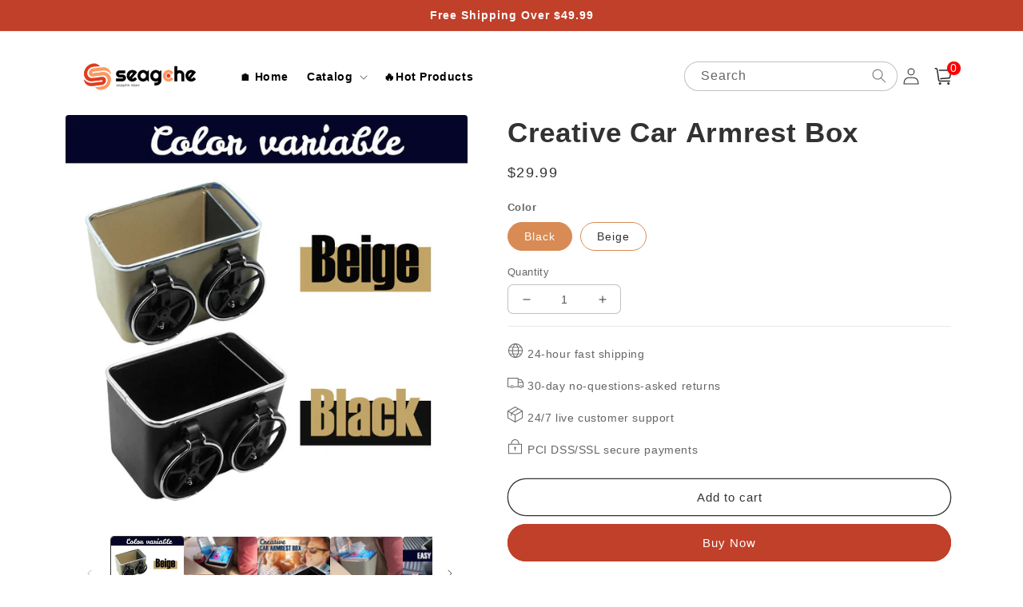

--- FILE ---
content_type: text/html; charset=utf-8
request_url: https://seagche.com/products/armrest-box
body_size: 41909
content:
<!doctype html>
<html class="no-js" lang="en">
  <head>
    <meta charset="utf-8">
    <meta http-equiv="X-UA-Compatible" content="IE=edge">
    <meta name="viewport" content="width=device-width,initial-scale=1">
    <meta name="theme-color" content="">
    <link rel="canonical" href="https://seagche.com/products/armrest-box">
    <link rel="preconnect" href="https://cdn.shopify.com" crossorigin><link rel="icon" type="image/png" href="//seagche.com/cdn/shop/files/seagche-icon_3ecda039-e4a4-45c3-8f3c-4d181e8ace08.png?crop=center&height=32&v=1663302196&width=32"><title>
      Creative Car Armrest Box
 &ndash; seagche</title>

    
      <meta name="description" content="You should not miss this car armrest storage box! ABS material can be washed. Can be placed on the armrest and the back of the seat. Storage, store your belongings at any time. Give you a clean and tidy space, making you safer to drive. Main Features ※Large Capacity:You can put mobile phones, drinks, keys, tissues, cig">
    

    

<meta property="og:site_name" content="seagche">
<meta property="og:url" content="https://seagche.com/products/armrest-box">
<meta property="og:title" content="Creative Car Armrest Box">
<meta property="og:type" content="product">
<meta property="og:description" content="You should not miss this car armrest storage box! ABS material can be washed. Can be placed on the armrest and the back of the seat. Storage, store your belongings at any time. Give you a clean and tidy space, making you safer to drive. Main Features ※Large Capacity:You can put mobile phones, drinks, keys, tissues, cig"><meta property="og:image" content="http://seagche.com/cdn/shop/products/14cc155e77bc264b46635f702a8225a4.jpg?v=1668236120">
  <meta property="og:image:secure_url" content="https://seagche.com/cdn/shop/products/14cc155e77bc264b46635f702a8225a4.jpg?v=1668236120">
  <meta property="og:image:width" content="800">
  <meta property="og:image:height" content="800"><meta property="og:price:amount" content="29.99">
  <meta property="og:price:currency" content="USD"><meta name="twitter:card" content="summary_large_image">
<meta name="twitter:title" content="Creative Car Armrest Box">
<meta name="twitter:description" content="You should not miss this car armrest storage box! ABS material can be washed. Can be placed on the armrest and the back of the seat. Storage, store your belongings at any time. Give you a clean and tidy space, making you safer to drive. Main Features ※Large Capacity:You can put mobile phones, drinks, keys, tissues, cig">


    <script src="//seagche.com/cdn/shop/t/9/assets/global.js?v=55012387985970073961706668467" defer="defer"></script>
    <script>window.performance && window.performance.mark && window.performance.mark('shopify.content_for_header.start');</script><meta id="shopify-digital-wallet" name="shopify-digital-wallet" content="/61905567917/digital_wallets/dialog">
<meta name="shopify-checkout-api-token" content="7b0c3d69e1e6fac842008c90ff9edb87">
<meta id="in-context-paypal-metadata" data-shop-id="61905567917" data-venmo-supported="false" data-environment="production" data-locale="en_US" data-paypal-v4="true" data-currency="USD">
<link rel="alternate" type="application/json+oembed" href="https://seagche.com/products/armrest-box.oembed">
<script async="async" src="/checkouts/internal/preloads.js?locale=en-US"></script>
<script id="shopify-features" type="application/json">{"accessToken":"7b0c3d69e1e6fac842008c90ff9edb87","betas":["rich-media-storefront-analytics"],"domain":"seagche.com","predictiveSearch":true,"shopId":61905567917,"locale":"en"}</script>
<script>var Shopify = Shopify || {};
Shopify.shop = "seagche.myshopify.com";
Shopify.locale = "en";
Shopify.currency = {"active":"USD","rate":"1.0"};
Shopify.country = "US";
Shopify.theme = {"name":"20230403Clickcsi - 0131单页","id":135166787757,"schema_name":"Crave","schema_version":"4.0.1","theme_store_id":null,"role":"main"};
Shopify.theme.handle = "null";
Shopify.theme.style = {"id":null,"handle":null};
Shopify.cdnHost = "seagche.com/cdn";
Shopify.routes = Shopify.routes || {};
Shopify.routes.root = "/";</script>
<script type="module">!function(o){(o.Shopify=o.Shopify||{}).modules=!0}(window);</script>
<script>!function(o){function n(){var o=[];function n(){o.push(Array.prototype.slice.apply(arguments))}return n.q=o,n}var t=o.Shopify=o.Shopify||{};t.loadFeatures=n(),t.autoloadFeatures=n()}(window);</script>
<script id="shop-js-analytics" type="application/json">{"pageType":"product"}</script>
<script defer="defer" async type="module" src="//seagche.com/cdn/shopifycloud/shop-js/modules/v2/client.init-shop-cart-sync_WVOgQShq.en.esm.js"></script>
<script defer="defer" async type="module" src="//seagche.com/cdn/shopifycloud/shop-js/modules/v2/chunk.common_C_13GLB1.esm.js"></script>
<script defer="defer" async type="module" src="//seagche.com/cdn/shopifycloud/shop-js/modules/v2/chunk.modal_CLfMGd0m.esm.js"></script>
<script type="module">
  await import("//seagche.com/cdn/shopifycloud/shop-js/modules/v2/client.init-shop-cart-sync_WVOgQShq.en.esm.js");
await import("//seagche.com/cdn/shopifycloud/shop-js/modules/v2/chunk.common_C_13GLB1.esm.js");
await import("//seagche.com/cdn/shopifycloud/shop-js/modules/v2/chunk.modal_CLfMGd0m.esm.js");

  window.Shopify.SignInWithShop?.initShopCartSync?.({"fedCMEnabled":true,"windoidEnabled":true});

</script>
<script>(function() {
  var isLoaded = false;
  function asyncLoad() {
    if (isLoaded) return;
    isLoaded = true;
    var urls = ["https:\/\/cdn.vstar.app\/static\/js\/thankyou.js?shop=seagche.myshopify.com"];
    for (var i = 0; i < urls.length; i++) {
      var s = document.createElement('script');
      s.type = 'text/javascript';
      s.async = true;
      s.src = urls[i];
      var x = document.getElementsByTagName('script')[0];
      x.parentNode.insertBefore(s, x);
    }
  };
  if(window.attachEvent) {
    window.attachEvent('onload', asyncLoad);
  } else {
    window.addEventListener('load', asyncLoad, false);
  }
})();</script>
<script id="__st">var __st={"a":61905567917,"offset":28800,"reqid":"705360cd-0d77-4a2a-b740-8663e34a92a2-1769684284","pageurl":"seagche.com\/products\/armrest-box","u":"a546b78f69ba","p":"product","rtyp":"product","rid":7217822695597};</script>
<script>window.ShopifyPaypalV4VisibilityTracking = true;</script>
<script id="captcha-bootstrap">!function(){'use strict';const t='contact',e='account',n='new_comment',o=[[t,t],['blogs',n],['comments',n],[t,'customer']],c=[[e,'customer_login'],[e,'guest_login'],[e,'recover_customer_password'],[e,'create_customer']],r=t=>t.map((([t,e])=>`form[action*='/${t}']:not([data-nocaptcha='true']) input[name='form_type'][value='${e}']`)).join(','),a=t=>()=>t?[...document.querySelectorAll(t)].map((t=>t.form)):[];function s(){const t=[...o],e=r(t);return a(e)}const i='password',u='form_key',d=['recaptcha-v3-token','g-recaptcha-response','h-captcha-response',i],f=()=>{try{return window.sessionStorage}catch{return}},m='__shopify_v',_=t=>t.elements[u];function p(t,e,n=!1){try{const o=window.sessionStorage,c=JSON.parse(o.getItem(e)),{data:r}=function(t){const{data:e,action:n}=t;return t[m]||n?{data:e,action:n}:{data:t,action:n}}(c);for(const[e,n]of Object.entries(r))t.elements[e]&&(t.elements[e].value=n);n&&o.removeItem(e)}catch(o){console.error('form repopulation failed',{error:o})}}const l='form_type',E='cptcha';function T(t){t.dataset[E]=!0}const w=window,h=w.document,L='Shopify',v='ce_forms',y='captcha';let A=!1;((t,e)=>{const n=(g='f06e6c50-85a8-45c8-87d0-21a2b65856fe',I='https://cdn.shopify.com/shopifycloud/storefront-forms-hcaptcha/ce_storefront_forms_captcha_hcaptcha.v1.5.2.iife.js',D={infoText:'Protected by hCaptcha',privacyText:'Privacy',termsText:'Terms'},(t,e,n)=>{const o=w[L][v],c=o.bindForm;if(c)return c(t,g,e,D).then(n);var r;o.q.push([[t,g,e,D],n]),r=I,A||(h.body.append(Object.assign(h.createElement('script'),{id:'captcha-provider',async:!0,src:r})),A=!0)});var g,I,D;w[L]=w[L]||{},w[L][v]=w[L][v]||{},w[L][v].q=[],w[L][y]=w[L][y]||{},w[L][y].protect=function(t,e){n(t,void 0,e),T(t)},Object.freeze(w[L][y]),function(t,e,n,w,h,L){const[v,y,A,g]=function(t,e,n){const i=e?o:[],u=t?c:[],d=[...i,...u],f=r(d),m=r(i),_=r(d.filter((([t,e])=>n.includes(e))));return[a(f),a(m),a(_),s()]}(w,h,L),I=t=>{const e=t.target;return e instanceof HTMLFormElement?e:e&&e.form},D=t=>v().includes(t);t.addEventListener('submit',(t=>{const e=I(t);if(!e)return;const n=D(e)&&!e.dataset.hcaptchaBound&&!e.dataset.recaptchaBound,o=_(e),c=g().includes(e)&&(!o||!o.value);(n||c)&&t.preventDefault(),c&&!n&&(function(t){try{if(!f())return;!function(t){const e=f();if(!e)return;const n=_(t);if(!n)return;const o=n.value;o&&e.removeItem(o)}(t);const e=Array.from(Array(32),(()=>Math.random().toString(36)[2])).join('');!function(t,e){_(t)||t.append(Object.assign(document.createElement('input'),{type:'hidden',name:u})),t.elements[u].value=e}(t,e),function(t,e){const n=f();if(!n)return;const o=[...t.querySelectorAll(`input[type='${i}']`)].map((({name:t})=>t)),c=[...d,...o],r={};for(const[a,s]of new FormData(t).entries())c.includes(a)||(r[a]=s);n.setItem(e,JSON.stringify({[m]:1,action:t.action,data:r}))}(t,e)}catch(e){console.error('failed to persist form',e)}}(e),e.submit())}));const S=(t,e)=>{t&&!t.dataset[E]&&(n(t,e.some((e=>e===t))),T(t))};for(const o of['focusin','change'])t.addEventListener(o,(t=>{const e=I(t);D(e)&&S(e,y())}));const B=e.get('form_key'),M=e.get(l),P=B&&M;t.addEventListener('DOMContentLoaded',(()=>{const t=y();if(P)for(const e of t)e.elements[l].value===M&&p(e,B);[...new Set([...A(),...v().filter((t=>'true'===t.dataset.shopifyCaptcha))])].forEach((e=>S(e,t)))}))}(h,new URLSearchParams(w.location.search),n,t,e,['guest_login'])})(!0,!0)}();</script>
<script integrity="sha256-4kQ18oKyAcykRKYeNunJcIwy7WH5gtpwJnB7kiuLZ1E=" data-source-attribution="shopify.loadfeatures" defer="defer" src="//seagche.com/cdn/shopifycloud/storefront/assets/storefront/load_feature-a0a9edcb.js" crossorigin="anonymous"></script>
<script data-source-attribution="shopify.dynamic_checkout.dynamic.init">var Shopify=Shopify||{};Shopify.PaymentButton=Shopify.PaymentButton||{isStorefrontPortableWallets:!0,init:function(){window.Shopify.PaymentButton.init=function(){};var t=document.createElement("script");t.src="https://seagche.com/cdn/shopifycloud/portable-wallets/latest/portable-wallets.en.js",t.type="module",document.head.appendChild(t)}};
</script>
<script data-source-attribution="shopify.dynamic_checkout.buyer_consent">
  function portableWalletsHideBuyerConsent(e){var t=document.getElementById("shopify-buyer-consent"),n=document.getElementById("shopify-subscription-policy-button");t&&n&&(t.classList.add("hidden"),t.setAttribute("aria-hidden","true"),n.removeEventListener("click",e))}function portableWalletsShowBuyerConsent(e){var t=document.getElementById("shopify-buyer-consent"),n=document.getElementById("shopify-subscription-policy-button");t&&n&&(t.classList.remove("hidden"),t.removeAttribute("aria-hidden"),n.addEventListener("click",e))}window.Shopify?.PaymentButton&&(window.Shopify.PaymentButton.hideBuyerConsent=portableWalletsHideBuyerConsent,window.Shopify.PaymentButton.showBuyerConsent=portableWalletsShowBuyerConsent);
</script>
<script>
  function portableWalletsCleanup(e){e&&e.src&&console.error("Failed to load portable wallets script "+e.src);var t=document.querySelectorAll("shopify-accelerated-checkout .shopify-payment-button__skeleton, shopify-accelerated-checkout-cart .wallet-cart-button__skeleton"),e=document.getElementById("shopify-buyer-consent");for(let e=0;e<t.length;e++)t[e].remove();e&&e.remove()}function portableWalletsNotLoadedAsModule(e){e instanceof ErrorEvent&&"string"==typeof e.message&&e.message.includes("import.meta")&&"string"==typeof e.filename&&e.filename.includes("portable-wallets")&&(window.removeEventListener("error",portableWalletsNotLoadedAsModule),window.Shopify.PaymentButton.failedToLoad=e,"loading"===document.readyState?document.addEventListener("DOMContentLoaded",window.Shopify.PaymentButton.init):window.Shopify.PaymentButton.init())}window.addEventListener("error",portableWalletsNotLoadedAsModule);
</script>

<script type="module" src="https://seagche.com/cdn/shopifycloud/portable-wallets/latest/portable-wallets.en.js" onError="portableWalletsCleanup(this)" crossorigin="anonymous"></script>
<script nomodule>
  document.addEventListener("DOMContentLoaded", portableWalletsCleanup);
</script>

<script id='scb4127' type='text/javascript' async='' src='https://seagche.com/cdn/shopifycloud/privacy-banner/storefront-banner.js'></script><link id="shopify-accelerated-checkout-styles" rel="stylesheet" media="screen" href="https://seagche.com/cdn/shopifycloud/portable-wallets/latest/accelerated-checkout-backwards-compat.css" crossorigin="anonymous">
<style id="shopify-accelerated-checkout-cart">
        #shopify-buyer-consent {
  margin-top: 1em;
  display: inline-block;
  width: 100%;
}

#shopify-buyer-consent.hidden {
  display: none;
}

#shopify-subscription-policy-button {
  background: none;
  border: none;
  padding: 0;
  text-decoration: underline;
  font-size: inherit;
  cursor: pointer;
}

#shopify-subscription-policy-button::before {
  box-shadow: none;
}

      </style>
<script id="sections-script" data-sections="product-recommendations,header,footer" defer="defer" src="//seagche.com/cdn/shop/t/9/compiled_assets/scripts.js?v=560"></script>
<script>window.performance && window.performance.mark && window.performance.mark('shopify.content_for_header.end');</script>


    <style data-shopify>
      
      
      
      
      

      :root {
        --font-body-family: Helvetica, Arial, sans-serif;
        --font-body-style: normal;
        --font-body-weight: 400;
        --font-body-weight-bold: 700;

        --font-heading-family: Helvetica, Arial, sans-serif;
        --font-heading-style: normal;
        --font-heading-weight: 700;

        --font-body-scale: 1.0;
        --font-heading-scale: 1.1;

        --color-base-text: 50, 50, 50;
        --color-shadow: 50, 50, 50;
        --color-base-background-1: 255, 255, 255;
        --color-base-background-2: 255, 255, 255;
        --color-base-solid-button-labels: 255, 255, 255;
        --color-base-outline-button-labels: 50, 50, 50;
        --color-base-accent-1: 192, 64, 42;
        --color-base-accent-2: 223, 61, 30;
        --payment-terms-background-color: #fff;

        --gradient-base-background-1: #fff;
        --gradient-base-background-2: #fff;
        --gradient-base-accent-1: #c0402a;
        --gradient-base-accent-2: #df3d1e;

        --media-padding: px;
        --media-border-opacity: 1.0;
        --media-border-width: 0px;
        --media-radius: 12px;
        --media-shadow-opacity: 1.0;
        --media-shadow-horizontal-offset: 0px;
        --media-shadow-vertical-offset: 0px;
        --media-shadow-blur-radius: 0px;
        --media-shadow-visible: 1;

        --page-width: 120rem;
        --page-width-margin: 0rem;

        --card-image-padding: 0.0rem;
        --card-corner-radius: 0.4rem;
        --card-text-alignment: left;
        --card-border-width: 0.0rem;
        --card-border-opacity: 1.0;
        --card-shadow-opacity: 1.0;
        --card-shadow-visible: 1;
        --card-shadow-horizontal-offset: 0.0rem;
        --card-shadow-vertical-offset: 0.0rem;
        --card-shadow-blur-radius: 0.0rem;

        --badge-corner-radius: 4.0rem;

        --popup-border-width: 0px;
        --popup-border-opacity: 1.0;
        --popup-corner-radius: 12px;
        --popup-shadow-opacity: 1.0;
        --popup-shadow-horizontal-offset: 0px;
        --popup-shadow-vertical-offset: 0px;
        --popup-shadow-blur-radius: 0px;

        --drawer-border-width: 2px;
        --drawer-border-opacity: 0.1;
        --drawer-shadow-opacity: 1.0;
        --drawer-shadow-horizontal-offset: 6px;
        --drawer-shadow-vertical-offset: 6px;
        --drawer-shadow-blur-radius: 0px;

        --spacing-sections-desktop: 0px;
        --spacing-sections-mobile: 0px;

        --grid-desktop-vertical-spacing: 16px;
        --grid-desktop-horizontal-spacing: 16px;
        --grid-mobile-vertical-spacing: 8px;
        --grid-mobile-horizontal-spacing: 8px;

        --text-boxes-border-opacity: 1.0;
        --text-boxes-border-width: 0px;
        --text-boxes-radius: 12px;
        --text-boxes-shadow-opacity: 1.0;
        --text-boxes-shadow-visible: 1;
        --text-boxes-shadow-horizontal-offset: 0px;
        --text-boxes-shadow-vertical-offset: 0px;
        --text-boxes-shadow-blur-radius: 0px;

        --buttons-radius: 40px;
        --buttons-radius-outset: 41px;
        --buttons-border-width: 1px;
        --buttons-border-opacity: 1.0;
        --buttons-shadow-opacity: 0.9;
        --buttons-shadow-visible: 1;
        --buttons-shadow-horizontal-offset: 0px;
        --buttons-shadow-vertical-offset: 0px;
        --buttons-shadow-blur-radius: 0px;
        --buttons-border-offset: 0.3px;

        --inputs-radius: 6px;
        --inputs-border-width: 1px;
        --inputs-border-opacity: 0.3;
        --inputs-shadow-opacity: 1.0;
        --inputs-shadow-horizontal-offset: 0px;
        --inputs-margin-offset: 0px;
        --inputs-shadow-vertical-offset: 0px;
        --inputs-shadow-blur-radius: 0px;
        --inputs-radius-outset: 7px;

        --variant-pills-radius: 40px;
        --variant-pills-border-width: 1px;
        --variant-pills-border-opacity: 0.55;
        --variant-pills-shadow-opacity: 0.0;
        --variant-pills-shadow-horizontal-offset: 0px;
        --variant-pills-shadow-vertical-offset: 0px;
        --variant-pills-shadow-blur-radius: 0px;
      }

      *,
      *::before,
      *::after {
        box-sizing: inherit;
      }

      html {
        box-sizing: border-box;
        font-size: calc(var(--font-body-scale) * 62.5%);
        height: 100%;
      }

      body {
        display: grid;
        grid-template-rows: auto auto 1fr auto;
        grid-template-columns: 100%;
        min-height: 100%;
        margin: 0;
        font-size: 1.5rem;
        letter-spacing: 0.06rem;
        line-height: calc(1 + 0.8 / var(--font-body-scale));
        font-family: var(--font-body-family);
        font-style: var(--font-body-style);
        font-weight: var(--font-body-weight);
      }

      @media screen and (min-width: 750px) {
        body {
          font-size: 1.6rem;
        }
      }
    </style>

    <link href="//seagche.com/cdn/shop/t/9/assets/base.css?v=91421346319712070741750326159" rel="stylesheet" type="text/css" media="all" />
<link rel="stylesheet" href="//seagche.com/cdn/shop/t/9/assets/component-predictive-search.css?v=165644661289088488651706668467" media="print" onload="this.media='all'"><script>document.documentElement.className = document.documentElement.className.replace('no-js', 'js');
    if (Shopify.designMode) {
      document.documentElement.classList.add('shopify-design-mode');
    }
    </script>
  
    <script src="//seagche.com/cdn/shop/t/9/assets/jquery-1.12.0.min.js?v=180303338299147220221706668467"></script>
  
	<!-- "snippets/vitals-loader.liquid" was not rendered, the associated app was uninstalled -->

    <style>
  button.shopify-payment-button__button--unbranded {
    text-indent: -9999px;
    line-height: 0;
    display: block !important;
  }
  button.shopify-payment-button__button--unbranded:after{
    content: "Buy Now" !important; /* 将此处Buy Now修改为想要修改的文字 */
    display: flex;
    align-items: center;
    justify-content: center;
    text-indent: 0;
    line-height: initial;
  }
</style>
<!-- BEGIN app block: shopify://apps/bundler-ribbons/blocks/app-embed/ff60c924-715c-4fb2-8180-4ddee6e7abc2 -->

<script>
  window.__SHOPIFY_API__ = {
    collection: null,
    products: {"id":7217822695597,"title":"Creative Car Armrest Box","handle":"armrest-box","description":"\u003c!-- Build time: 2021-11-08 17:18:35 --\u003e\n\u003cstyle\u003e\u003c!--\n.listing-build-item table {\n        width: 100% !important;\n        margin: 5px 0 !important;\n        border-collapse: collapse !important;\n        table-layout: initial !important;\n    }\n\n    .listing-build-item table ul li,\n    .listing-build-item table dl dd,\n    .listing-build-item table dl dt {\n        list-style:outside none !important;\n        margin:0 !important;\n    }\n\n    .listing-build-item table ul,\n    .listing-build-item table dl {\n        margin-left: 0 !important;\n    }\n\n    .listing-build-item table tr\u003etd,\n    .listing-build-item table tr\u003eth {\n        padding: 10px 14px !important;\n        font-size: 14px !important;\n        border: 1px solid #cbcbcb !important;\n        background-clip: padding-box !important;\n        position: relative !important;\n        letter-spacing:initial !important;\n        text-align: left !important;\n    }\n\n    .listing-build-item table tr\u003eth {\n        font-weight: 600 !important;\n    }\n\n    .listing-build-item h3 {\n        color: #000 !important;\n        font-size: 20px !important;\n        font-weight: 600 !important;\n        margin: 0 !important;\n        padding: 10px 0 !important;\n        text-align: left !important;\n    }\n    .listing-build-item table th,.listing-build-item h5{\n        color:#000 !important;\n    }\n\n    .listing-build-item {\n        margin-bottom: 30px !important;\n        word-break: break-word !important;\n    }\n\n    .listing-build-item ul,\n    .listing-build-item dl {\n        margin: 0 !important;\n        padding:0 !important;\n        list-style:outside none !important\n    }\n\n    .listing-build-item .img-box {\n        margin: 10px 0 !important;\n    }\n\n    .listing-build-item .img-box img {\n        height: auto !important;\n        max-width: 100% !important;\n        margin: 0 auto !important;\n        padding: 0 !important;\n        display: block !important;\n    }\n    @media screen and (min-width: 992px){\n        .listing-build-item table tr\u003eth {\n            width: 180px !important;\n        }\n    }\n    @media screen and (max-width: 750px){\n        .listing-build-item table tr\u003eth {\n            width: 100px !important;\n        }\n    }\n\n    .listing-build-item tr:first-child th:after,\n    .listing-build-item tr:first-child td:after {\n        border: initial !important;\n    }\n\n    .listing-build-item ul\u003eli:last-child,\n    .listing-build-item ul.features\u003eli:last-child,\n    .listing-build-item ul\u003eli.package-row:last-child {\n       margin-bottom: 0 !important;\n    }\n    .listing-build-item ul.features li,.listing-build-item ul li.package-row{\n        margin-bottom:7px !important;\n    }\n    .listing-build-item h5{\n        margin: 20px 0 5px 0 !important;\n        font-weight: 600 !important;\n        text-align: left !important;\n    }\n    .listing-build-item strong{\n        font-weight: 600 !important;\n    }\n--\u003e\u003c\/style\u003e\n\u003c!-- BEGIN Descriptions --\u003e\n\u003cdiv class=\"listing-build-item\"\u003e\n\u003cul\u003e\n\u003cli class=\"text\" style=\"text-align: center;\"\u003e\u003cspan style=\"color: #2c3686;\"\u003e\u003cstrong\u003eYou should not miss this car armrest storage box!\u003c\/strong\u003e\u003c\/span\u003e\u003c\/li\u003e\n\u003cli class=\"text\"\u003e\u003cspan style=\"color: #2c3686;\"\u003e\u003cstrong\u003e\u003cimg height=\"332\" width=\"332\" style=\"display: block; margin-left: auto; margin-right: auto;\" src=\"https:\/\/img.staticdj.com\/acbd94c421b9cd1125909c67567db401.webp\" alt=\"\" data-aspect-ratio=\"1.00\"\u003e\u003c\/strong\u003e\u003c\/span\u003e\u003c\/li\u003e\n\u003cli class=\"text\"\u003eABS material can be washed.\u003c\/li\u003e\n\u003cli class=\"text\"\u003eCan be placed on the armrest and the back of the seat.\u003c\/li\u003e\n\u003cli class=\"text\"\u003eStorage, store your belongings at any time.\u003c\/li\u003e\n\u003cli class=\"text\"\u003eGive you a clean and tidy space, making you safer to drive.\u003c\/li\u003e\n\u003c\/ul\u003e\n\u003c\/div\u003e\n\u003c!-- END Descriptions --\u003e \u003c!-- BEGIN features --\u003e\n\u003cdiv class=\"listing-build-item\"\u003e\n\u003ch3\u003eMain Features\u003c\/h3\u003e\n\u003cul class=\"features\"\u003e\n\u003cli\u003e\n\u003cspan style=\"color: #2c3686;\"\u003e \u003cstrong\u003e※Large Capacity:\u003c\/strong\u003e\u003c\/span\u003e\u003cbr\u003eYou can \u003cstrong\u003eput mobile phones, drinks, keys, tissues, cigarettes, driver's licenses, money, and other items in the car storage box.\u003c\/strong\u003e Fill the gaps between the armrests of the car, which not only stores items but also saves space.\u003cimg data-mce-fragment=\"1\" height=\"335\" width=\"335\" style=\"display: block; margin-left: auto; margin-right: auto;\" alt=\"\" src=\"https:\/\/cdn.shopifycdn.net\/s\/files\/1\/0553\/5996\/3295\/products\/3_f8b220ea-a78c-4c23-9533-d664808de500_480x480.jpg?v=1636363234\" data-aspect-ratio=\"1.00\" data-mce-src=\"https:\/\/cdn.shopifycdn.net\/s\/files\/1\/0553\/5996\/3295\/products\/3_f8b220ea-a78c-4c23-9533-d664808de500_480x480.jpg?v=1636363234\"\u003e\n\u003c\/li\u003e\n\u003cli\u003e\n\u003cspan style=\"color: #2c3686;\"\u003e \u003cstrong\u003e※Material:\u003c\/strong\u003e\u003c\/span\u003e\u003cbr\u003eThe use of high-quality ABS plastic has strong impact resistance and expands the space in the car, \u003cstrong\u003ewhich can keep your car goods in an order.\u003cimg data-mce-fragment=\"1\" height=\"335\" width=\"335\" style=\"display: block; margin-left: auto; margin-right: auto;\" alt=\"\" src=\"https:\/\/cdn.shopifycdn.net\/s\/files\/1\/0553\/5996\/3295\/products\/6_57cd8380-a902-49a7-adfd-56f6b345724c_480x480.jpg?v=1636363234\" data-aspect-ratio=\"1.00\" data-mce-src=\"https:\/\/cdn.shopifycdn.net\/s\/files\/1\/0553\/5996\/3295\/products\/6_57cd8380-a902-49a7-adfd-56f6b345724c_480x480.jpg?v=1636363234\"\u003e\u003c\/strong\u003e\n\u003c\/li\u003e\n\u003cli\u003e\n\u003cspan style=\"color: #2c3686;\"\u003e \u003cstrong\u003e※Easy To Install:\u003c\/strong\u003e\u003c\/span\u003e\u003cbr\u003eThe installation is simple and quick, and the installation can be\u003cstrong\u003e completed by tying the magic belt to the cover of the armrest box.\u003c\/strong\u003e It can be used for vehicles with a space between seats greater than or equal to \u003cstrong\u003e17.5 cm.\u003cimg data-mce-fragment=\"1\" height=\"339\" width=\"339\" style=\"display: block; margin-left: auto; margin-right: auto;\" alt=\"\" src=\"https:\/\/cdn.shopifycdn.net\/s\/files\/1\/0553\/5996\/3295\/products\/4_7e4c7c7c-d727-4c46-be7c-c385c80d3107_480x480.jpg?v=1636363234\" data-aspect-ratio=\"1.00\" data-mce-src=\"https:\/\/cdn.shopifycdn.net\/s\/files\/1\/0553\/5996\/3295\/products\/4_7e4c7c7c-d727-4c46-be7c-c385c80d3107_480x480.jpg?v=1636363234\"\u003e\u003c\/strong\u003e\n\u003c\/li\u003e\n\u003cli\u003e\n\u003cspan style=\"color: #2c3686;\"\u003e \u003cstrong\u003e※Practical Gifts:\u003c\/strong\u003e\u003c\/span\u003e\u003cbr\u003eThis will help you organize the little things in the car, \u003cstrong\u003esave time searching for things,\u003c\/strong\u003e and is a practical gift for family and friends.\u003c\/li\u003e\n\u003c\/ul\u003e\n\u003c\/div\u003e\n\u003c!-- END features --\u003e \u003c!-- BEGIN Using Method --\u003e\n\u003cdiv class=\"listing-build-item\"\u003e\n\u003ch3\u003eUsing Methods\u003c\/h3\u003e\n\u003cul\u003e\n\u003cli\u003e\u003cimg alt=\"\" src=\"https:\/\/img.staticdj.com\/40030892ba6812d20d28d0ba60fcc6fc.webp\" style=\"display: block; margin-left: auto; margin-right: auto;\" width=\"339\" height=\"339\" data-aspect-ratio=\"1.00\"\u003e\u003c\/li\u003e\n\u003c\/ul\u003e\n\u003c\/div\u003e\n\u003c!-- END Using Method --\u003e \u003c!-- BEGIN usage_scene --\u003e \u003c!-- END usage_scene --\u003e \u003c!-- BEGIN specification --\u003e\n\u003cdiv class=\"listing-build-item\"\u003e\n\u003ch3\u003eSpecifications\u003c\/h3\u003e\n\u003ctable\u003e\n\u003c!-- BEGIN specification_material --\u003e \u003c!-- END specification_material --\u003e \u003c!-- BEGIN specification_weight --\u003e\n\u003ctbody\u003e\n\u003ctr\u003e\n\u003cth scope=\"row\"\u003eProduct Weight\u003c\/th\u003e\n\u003ctd\u003e\n\u003cul\u003e\n\u003cli\u003e525G\u003c\/li\u003e\n\u003c\/ul\u003e\n\u003c\/td\u003e\n\u003c\/tr\u003e\n\u003c!-- END specification_weight --\u003e \u003c!-- BEGIN specification_size --\u003e\n\u003ctr\u003e\n\u003cth scope=\"row\"\u003eProduct Size\u003cbr\u003e (L x W x H)\u003c\/th\u003e\n\u003ctd\u003e\n\u003cul\u003e\n\u003cli\u003e18 × 12 × 10cm \/ 7.1 × 4.7 × 3.9inches\u003c\/li\u003e\n\u003c\/ul\u003e\n\u003c\/td\u003e\n\u003c\/tr\u003e\n\u003c!-- END specification_size --\u003e \u003c!-- BEGIN specification_many_package --\u003e\n\u003ctr\u003e\n\u003cth scope=\"row\"\u003ePackage Contents\u003c\/th\u003e\n\u003ctd\u003e\n\u003cul\u003e\n\u003cli\u003eCreative Car Armrest Box × 1\u003c\/li\u003e\n\u003c\/ul\u003e\n\u003c\/td\u003e\n\u003c\/tr\u003e\n\u003c!-- END specification_one_package --\u003e \u003c!-- BEGIN specification_custom_attribute --\u003e\n\u003ctr\u003e\n\u003cth scope=\"row\"\u003eColor\u003c\/th\u003e\n\u003ctd\u003eBeige,Black\u003c\/td\u003e\n\u003c\/tr\u003e\n\u003ctr\u003e\n\u003cth scope=\"row\"\u003eMaterial\u003c\/th\u003e\n\u003ctd\u003eABS plastic\u003c\/td\u003e\n\u003c\/tr\u003e\n\u003c!-- END specification_custom_attribute --\u003e\n\u003c\/tbody\u003e\n\u003c\/table\u003e\n\u003c!-- BEGIN specification_size_img --\u003e \u003c!-- END specification_size_img --\u003e\n\u003c\/div\u003e\n\u003c!-- END specification --\u003e \u003c!-- BEGIN note --\u003e\n\u003cdiv class=\"listing-build-item\"\u003e\n\u003ch3\u003eNote\u003c\/h3\u003e\n\u003cul\u003e\n\u003cli\u003eDue to manual measurements, please allow slight measurement deviations.\u003c\/li\u003e\n\u003cli\u003eDue to the different display and lighting effects, the actual color of the item may be slightly different from the color displayed on the picture.\u003c\/li\u003e\n\u003c\/ul\u003e\n\u003c\/div\u003e\n\u003c!-- END note --\u003e","published_at":"2022-08-13T09:45:43+08:00","created_at":"2022-08-13T09:45:51+08:00","vendor":"seagche","type":"Household \u0026 Accessories","tags":["1","Electronics \u0026 Accessories"],"price":2999,"price_min":2999,"price_max":2999,"available":true,"price_varies":false,"compare_at_price":null,"compare_at_price_min":0,"compare_at_price_max":0,"compare_at_price_varies":false,"variants":[{"id":41726190813357,"title":"Black","option1":"Black","option2":null,"option3":null,"sku":"LN42148641HEI","requires_shipping":true,"taxable":false,"featured_image":{"id":32074775101613,"product_id":7217822695597,"position":2,"created_at":"2022-08-13T09:45:51+08:00","updated_at":"2022-11-12T14:55:20+08:00","alt":null,"width":800,"height":800,"src":"\/\/seagche.com\/cdn\/shop\/products\/550e3fe16f3b37812065187497059537.jpg?v=1668236120","variant_ids":[41726190780589,41726190813357]},"available":true,"name":"Creative Car Armrest Box - Black","public_title":"Black","options":["Black"],"price":2999,"weight":0,"compare_at_price":null,"inventory_management":null,"barcode":"","featured_media":{"alt":null,"id":24384108921005,"position":2,"preview_image":{"aspect_ratio":1.0,"height":800,"width":800,"src":"\/\/seagche.com\/cdn\/shop\/products\/550e3fe16f3b37812065187497059537.jpg?v=1668236120"}},"requires_selling_plan":false,"selling_plan_allocations":[]},{"id":41726190780589,"title":"Beige","option1":"Beige","option2":null,"option3":null,"sku":"LN42148641MIS","requires_shipping":true,"taxable":false,"featured_image":{"id":32074775101613,"product_id":7217822695597,"position":2,"created_at":"2022-08-13T09:45:51+08:00","updated_at":"2022-11-12T14:55:20+08:00","alt":null,"width":800,"height":800,"src":"\/\/seagche.com\/cdn\/shop\/products\/550e3fe16f3b37812065187497059537.jpg?v=1668236120","variant_ids":[41726190780589,41726190813357]},"available":true,"name":"Creative Car Armrest Box - Beige","public_title":"Beige","options":["Beige"],"price":2999,"weight":0,"compare_at_price":null,"inventory_management":null,"barcode":"","featured_media":{"alt":null,"id":24384108921005,"position":2,"preview_image":{"aspect_ratio":1.0,"height":800,"width":800,"src":"\/\/seagche.com\/cdn\/shop\/products\/550e3fe16f3b37812065187497059537.jpg?v=1668236120"}},"requires_selling_plan":false,"selling_plan_allocations":[]}],"images":["\/\/seagche.com\/cdn\/shop\/products\/14cc155e77bc264b46635f702a8225a4.jpg?v=1668236120","\/\/seagche.com\/cdn\/shop\/products\/550e3fe16f3b37812065187497059537.jpg?v=1668236120","\/\/seagche.com\/cdn\/shop\/products\/3cad32bc14aaf011ffb5fcebf2584c8f.gif?v=1668236120","\/\/seagche.com\/cdn\/shop\/products\/ce1f1a236bb6d7f815dacebf8145e8bf.jpg?v=1668236120","\/\/seagche.com\/cdn\/shop\/products\/ca411cb55744690044d93a847791bbfb.jpg?v=1668236120","\/\/seagche.com\/cdn\/shop\/products\/b9a6aebff6c26b833f724652c9f089c5.jpg?v=1668236120","\/\/seagche.com\/cdn\/shop\/products\/25948bf29c2171071e71894e66edf936.jpg?v=1668236120","\/\/seagche.com\/cdn\/shop\/products\/a9fd7fcf53e9a59b2cb409fce6be1f78.jpg?v=1668236120"],"featured_image":"\/\/seagche.com\/cdn\/shop\/products\/14cc155e77bc264b46635f702a8225a4.jpg?v=1668236120","options":["Color"],"media":[{"alt":null,"id":24384109052077,"position":1,"preview_image":{"aspect_ratio":1.0,"height":800,"width":800,"src":"\/\/seagche.com\/cdn\/shop\/products\/14cc155e77bc264b46635f702a8225a4.jpg?v=1668236120"},"aspect_ratio":1.0,"height":800,"media_type":"image","src":"\/\/seagche.com\/cdn\/shop\/products\/14cc155e77bc264b46635f702a8225a4.jpg?v=1668236120","width":800},{"alt":null,"id":24384108921005,"position":2,"preview_image":{"aspect_ratio":1.0,"height":800,"width":800,"src":"\/\/seagche.com\/cdn\/shop\/products\/550e3fe16f3b37812065187497059537.jpg?v=1668236120"},"aspect_ratio":1.0,"height":800,"media_type":"image","src":"\/\/seagche.com\/cdn\/shop\/products\/550e3fe16f3b37812065187497059537.jpg?v=1668236120","width":800},{"alt":null,"id":24384108822701,"position":3,"preview_image":{"aspect_ratio":1.0,"height":800,"width":800,"src":"\/\/seagche.com\/cdn\/shop\/products\/3cad32bc14aaf011ffb5fcebf2584c8f.gif?v=1668236120"},"aspect_ratio":1.0,"height":800,"media_type":"image","src":"\/\/seagche.com\/cdn\/shop\/products\/3cad32bc14aaf011ffb5fcebf2584c8f.gif?v=1668236120","width":800},{"alt":null,"id":24384108855469,"position":4,"preview_image":{"aspect_ratio":1.0,"height":800,"width":800,"src":"\/\/seagche.com\/cdn\/shop\/products\/ce1f1a236bb6d7f815dacebf8145e8bf.jpg?v=1668236120"},"aspect_ratio":1.0,"height":800,"media_type":"image","src":"\/\/seagche.com\/cdn\/shop\/products\/ce1f1a236bb6d7f815dacebf8145e8bf.jpg?v=1668236120","width":800},{"alt":null,"id":24384108888237,"position":5,"preview_image":{"aspect_ratio":1.0,"height":800,"width":800,"src":"\/\/seagche.com\/cdn\/shop\/products\/ca411cb55744690044d93a847791bbfb.jpg?v=1668236120"},"aspect_ratio":1.0,"height":800,"media_type":"image","src":"\/\/seagche.com\/cdn\/shop\/products\/ca411cb55744690044d93a847791bbfb.jpg?v=1668236120","width":800},{"alt":null,"id":24384108953773,"position":6,"preview_image":{"aspect_ratio":1.0,"height":800,"width":800,"src":"\/\/seagche.com\/cdn\/shop\/products\/b9a6aebff6c26b833f724652c9f089c5.jpg?v=1668236120"},"aspect_ratio":1.0,"height":800,"media_type":"image","src":"\/\/seagche.com\/cdn\/shop\/products\/b9a6aebff6c26b833f724652c9f089c5.jpg?v=1668236120","width":800},{"alt":null,"id":24384108986541,"position":7,"preview_image":{"aspect_ratio":1.0,"height":800,"width":800,"src":"\/\/seagche.com\/cdn\/shop\/products\/25948bf29c2171071e71894e66edf936.jpg?v=1668236120"},"aspect_ratio":1.0,"height":800,"media_type":"image","src":"\/\/seagche.com\/cdn\/shop\/products\/25948bf29c2171071e71894e66edf936.jpg?v=1668236120","width":800},{"alt":null,"id":24384109019309,"position":8,"preview_image":{"aspect_ratio":1.0,"height":800,"width":800,"src":"\/\/seagche.com\/cdn\/shop\/products\/a9fd7fcf53e9a59b2cb409fce6be1f78.jpg?v=1668236120"},"aspect_ratio":1.0,"height":800,"media_type":"image","src":"\/\/seagche.com\/cdn\/shop\/products\/a9fd7fcf53e9a59b2cb409fce6be1f78.jpg?v=1668236120","width":800}],"requires_selling_plan":false,"selling_plan_groups":[],"content":"\u003c!-- Build time: 2021-11-08 17:18:35 --\u003e\n\u003cstyle\u003e\u003c!--\n.listing-build-item table {\n        width: 100% !important;\n        margin: 5px 0 !important;\n        border-collapse: collapse !important;\n        table-layout: initial !important;\n    }\n\n    .listing-build-item table ul li,\n    .listing-build-item table dl dd,\n    .listing-build-item table dl dt {\n        list-style:outside none !important;\n        margin:0 !important;\n    }\n\n    .listing-build-item table ul,\n    .listing-build-item table dl {\n        margin-left: 0 !important;\n    }\n\n    .listing-build-item table tr\u003etd,\n    .listing-build-item table tr\u003eth {\n        padding: 10px 14px !important;\n        font-size: 14px !important;\n        border: 1px solid #cbcbcb !important;\n        background-clip: padding-box !important;\n        position: relative !important;\n        letter-spacing:initial !important;\n        text-align: left !important;\n    }\n\n    .listing-build-item table tr\u003eth {\n        font-weight: 600 !important;\n    }\n\n    .listing-build-item h3 {\n        color: #000 !important;\n        font-size: 20px !important;\n        font-weight: 600 !important;\n        margin: 0 !important;\n        padding: 10px 0 !important;\n        text-align: left !important;\n    }\n    .listing-build-item table th,.listing-build-item h5{\n        color:#000 !important;\n    }\n\n    .listing-build-item {\n        margin-bottom: 30px !important;\n        word-break: break-word !important;\n    }\n\n    .listing-build-item ul,\n    .listing-build-item dl {\n        margin: 0 !important;\n        padding:0 !important;\n        list-style:outside none !important\n    }\n\n    .listing-build-item .img-box {\n        margin: 10px 0 !important;\n    }\n\n    .listing-build-item .img-box img {\n        height: auto !important;\n        max-width: 100% !important;\n        margin: 0 auto !important;\n        padding: 0 !important;\n        display: block !important;\n    }\n    @media screen and (min-width: 992px){\n        .listing-build-item table tr\u003eth {\n            width: 180px !important;\n        }\n    }\n    @media screen and (max-width: 750px){\n        .listing-build-item table tr\u003eth {\n            width: 100px !important;\n        }\n    }\n\n    .listing-build-item tr:first-child th:after,\n    .listing-build-item tr:first-child td:after {\n        border: initial !important;\n    }\n\n    .listing-build-item ul\u003eli:last-child,\n    .listing-build-item ul.features\u003eli:last-child,\n    .listing-build-item ul\u003eli.package-row:last-child {\n       margin-bottom: 0 !important;\n    }\n    .listing-build-item ul.features li,.listing-build-item ul li.package-row{\n        margin-bottom:7px !important;\n    }\n    .listing-build-item h5{\n        margin: 20px 0 5px 0 !important;\n        font-weight: 600 !important;\n        text-align: left !important;\n    }\n    .listing-build-item strong{\n        font-weight: 600 !important;\n    }\n--\u003e\u003c\/style\u003e\n\u003c!-- BEGIN Descriptions --\u003e\n\u003cdiv class=\"listing-build-item\"\u003e\n\u003cul\u003e\n\u003cli class=\"text\" style=\"text-align: center;\"\u003e\u003cspan style=\"color: #2c3686;\"\u003e\u003cstrong\u003eYou should not miss this car armrest storage box!\u003c\/strong\u003e\u003c\/span\u003e\u003c\/li\u003e\n\u003cli class=\"text\"\u003e\u003cspan style=\"color: #2c3686;\"\u003e\u003cstrong\u003e\u003cimg height=\"332\" width=\"332\" style=\"display: block; margin-left: auto; margin-right: auto;\" src=\"https:\/\/img.staticdj.com\/acbd94c421b9cd1125909c67567db401.webp\" alt=\"\" data-aspect-ratio=\"1.00\"\u003e\u003c\/strong\u003e\u003c\/span\u003e\u003c\/li\u003e\n\u003cli class=\"text\"\u003eABS material can be washed.\u003c\/li\u003e\n\u003cli class=\"text\"\u003eCan be placed on the armrest and the back of the seat.\u003c\/li\u003e\n\u003cli class=\"text\"\u003eStorage, store your belongings at any time.\u003c\/li\u003e\n\u003cli class=\"text\"\u003eGive you a clean and tidy space, making you safer to drive.\u003c\/li\u003e\n\u003c\/ul\u003e\n\u003c\/div\u003e\n\u003c!-- END Descriptions --\u003e \u003c!-- BEGIN features --\u003e\n\u003cdiv class=\"listing-build-item\"\u003e\n\u003ch3\u003eMain Features\u003c\/h3\u003e\n\u003cul class=\"features\"\u003e\n\u003cli\u003e\n\u003cspan style=\"color: #2c3686;\"\u003e \u003cstrong\u003e※Large Capacity:\u003c\/strong\u003e\u003c\/span\u003e\u003cbr\u003eYou can \u003cstrong\u003eput mobile phones, drinks, keys, tissues, cigarettes, driver's licenses, money, and other items in the car storage box.\u003c\/strong\u003e Fill the gaps between the armrests of the car, which not only stores items but also saves space.\u003cimg data-mce-fragment=\"1\" height=\"335\" width=\"335\" style=\"display: block; margin-left: auto; margin-right: auto;\" alt=\"\" src=\"https:\/\/cdn.shopifycdn.net\/s\/files\/1\/0553\/5996\/3295\/products\/3_f8b220ea-a78c-4c23-9533-d664808de500_480x480.jpg?v=1636363234\" data-aspect-ratio=\"1.00\" data-mce-src=\"https:\/\/cdn.shopifycdn.net\/s\/files\/1\/0553\/5996\/3295\/products\/3_f8b220ea-a78c-4c23-9533-d664808de500_480x480.jpg?v=1636363234\"\u003e\n\u003c\/li\u003e\n\u003cli\u003e\n\u003cspan style=\"color: #2c3686;\"\u003e \u003cstrong\u003e※Material:\u003c\/strong\u003e\u003c\/span\u003e\u003cbr\u003eThe use of high-quality ABS plastic has strong impact resistance and expands the space in the car, \u003cstrong\u003ewhich can keep your car goods in an order.\u003cimg data-mce-fragment=\"1\" height=\"335\" width=\"335\" style=\"display: block; margin-left: auto; margin-right: auto;\" alt=\"\" src=\"https:\/\/cdn.shopifycdn.net\/s\/files\/1\/0553\/5996\/3295\/products\/6_57cd8380-a902-49a7-adfd-56f6b345724c_480x480.jpg?v=1636363234\" data-aspect-ratio=\"1.00\" data-mce-src=\"https:\/\/cdn.shopifycdn.net\/s\/files\/1\/0553\/5996\/3295\/products\/6_57cd8380-a902-49a7-adfd-56f6b345724c_480x480.jpg?v=1636363234\"\u003e\u003c\/strong\u003e\n\u003c\/li\u003e\n\u003cli\u003e\n\u003cspan style=\"color: #2c3686;\"\u003e \u003cstrong\u003e※Easy To Install:\u003c\/strong\u003e\u003c\/span\u003e\u003cbr\u003eThe installation is simple and quick, and the installation can be\u003cstrong\u003e completed by tying the magic belt to the cover of the armrest box.\u003c\/strong\u003e It can be used for vehicles with a space between seats greater than or equal to \u003cstrong\u003e17.5 cm.\u003cimg data-mce-fragment=\"1\" height=\"339\" width=\"339\" style=\"display: block; margin-left: auto; margin-right: auto;\" alt=\"\" src=\"https:\/\/cdn.shopifycdn.net\/s\/files\/1\/0553\/5996\/3295\/products\/4_7e4c7c7c-d727-4c46-be7c-c385c80d3107_480x480.jpg?v=1636363234\" data-aspect-ratio=\"1.00\" data-mce-src=\"https:\/\/cdn.shopifycdn.net\/s\/files\/1\/0553\/5996\/3295\/products\/4_7e4c7c7c-d727-4c46-be7c-c385c80d3107_480x480.jpg?v=1636363234\"\u003e\u003c\/strong\u003e\n\u003c\/li\u003e\n\u003cli\u003e\n\u003cspan style=\"color: #2c3686;\"\u003e \u003cstrong\u003e※Practical Gifts:\u003c\/strong\u003e\u003c\/span\u003e\u003cbr\u003eThis will help you organize the little things in the car, \u003cstrong\u003esave time searching for things,\u003c\/strong\u003e and is a practical gift for family and friends.\u003c\/li\u003e\n\u003c\/ul\u003e\n\u003c\/div\u003e\n\u003c!-- END features --\u003e \u003c!-- BEGIN Using Method --\u003e\n\u003cdiv class=\"listing-build-item\"\u003e\n\u003ch3\u003eUsing Methods\u003c\/h3\u003e\n\u003cul\u003e\n\u003cli\u003e\u003cimg alt=\"\" src=\"https:\/\/img.staticdj.com\/40030892ba6812d20d28d0ba60fcc6fc.webp\" style=\"display: block; margin-left: auto; margin-right: auto;\" width=\"339\" height=\"339\" data-aspect-ratio=\"1.00\"\u003e\u003c\/li\u003e\n\u003c\/ul\u003e\n\u003c\/div\u003e\n\u003c!-- END Using Method --\u003e \u003c!-- BEGIN usage_scene --\u003e \u003c!-- END usage_scene --\u003e \u003c!-- BEGIN specification --\u003e\n\u003cdiv class=\"listing-build-item\"\u003e\n\u003ch3\u003eSpecifications\u003c\/h3\u003e\n\u003ctable\u003e\n\u003c!-- BEGIN specification_material --\u003e \u003c!-- END specification_material --\u003e \u003c!-- BEGIN specification_weight --\u003e\n\u003ctbody\u003e\n\u003ctr\u003e\n\u003cth scope=\"row\"\u003eProduct Weight\u003c\/th\u003e\n\u003ctd\u003e\n\u003cul\u003e\n\u003cli\u003e525G\u003c\/li\u003e\n\u003c\/ul\u003e\n\u003c\/td\u003e\n\u003c\/tr\u003e\n\u003c!-- END specification_weight --\u003e \u003c!-- BEGIN specification_size --\u003e\n\u003ctr\u003e\n\u003cth scope=\"row\"\u003eProduct Size\u003cbr\u003e (L x W x H)\u003c\/th\u003e\n\u003ctd\u003e\n\u003cul\u003e\n\u003cli\u003e18 × 12 × 10cm \/ 7.1 × 4.7 × 3.9inches\u003c\/li\u003e\n\u003c\/ul\u003e\n\u003c\/td\u003e\n\u003c\/tr\u003e\n\u003c!-- END specification_size --\u003e \u003c!-- BEGIN specification_many_package --\u003e\n\u003ctr\u003e\n\u003cth scope=\"row\"\u003ePackage Contents\u003c\/th\u003e\n\u003ctd\u003e\n\u003cul\u003e\n\u003cli\u003eCreative Car Armrest Box × 1\u003c\/li\u003e\n\u003c\/ul\u003e\n\u003c\/td\u003e\n\u003c\/tr\u003e\n\u003c!-- END specification_one_package --\u003e \u003c!-- BEGIN specification_custom_attribute --\u003e\n\u003ctr\u003e\n\u003cth scope=\"row\"\u003eColor\u003c\/th\u003e\n\u003ctd\u003eBeige,Black\u003c\/td\u003e\n\u003c\/tr\u003e\n\u003ctr\u003e\n\u003cth scope=\"row\"\u003eMaterial\u003c\/th\u003e\n\u003ctd\u003eABS plastic\u003c\/td\u003e\n\u003c\/tr\u003e\n\u003c!-- END specification_custom_attribute --\u003e\n\u003c\/tbody\u003e\n\u003c\/table\u003e\n\u003c!-- BEGIN specification_size_img --\u003e \u003c!-- END specification_size_img --\u003e\n\u003c\/div\u003e\n\u003c!-- END specification --\u003e \u003c!-- BEGIN note --\u003e\n\u003cdiv class=\"listing-build-item\"\u003e\n\u003ch3\u003eNote\u003c\/h3\u003e\n\u003cul\u003e\n\u003cli\u003eDue to manual measurements, please allow slight measurement deviations.\u003c\/li\u003e\n\u003cli\u003eDue to the different display and lighting effects, the actual color of the item may be slightly different from the color displayed on the picture.\u003c\/li\u003e\n\u003c\/ul\u003e\n\u003c\/div\u003e\n\u003c!-- END note --\u003e"},
    cart: {"note":null,"attributes":{},"original_total_price":0,"total_price":0,"total_discount":0,"total_weight":0.0,"item_count":0,"items":[],"requires_shipping":false,"currency":"USD","items_subtotal_price":0,"cart_level_discount_applications":[],"checkout_charge_amount":0},
    page: null,
    blog: null,
    article: null,
    search: null,
    template: "product",
    shop: {
      permanent_domain: "seagche.myshopify.com",
      money_format: "${{amount}}",
      currency: "USD",
      symbol: "$",
      iso: "USD",
    },
  }
</script>

<!-- 为当前 Theme 块扩展链接CSS -->
<link rel="stylesheet" href="https://cdn.shopify.com/extensions/019b35f9-b87c-7d1a-9b84-b7e5f761c635/bundler-app-79/assets/app-embed.css">

<!-- 为当前 Theme 块扩展链接JS -->
<script type="module" defer src="https://cdn.shopify.com/extensions/019b35f9-b87c-7d1a-9b84-b7e5f761c635/bundler-app-79/assets/app-embed.js"></script>
<!-- END app block --><script src="https://cdn.shopify.com/extensions/019b8d54-2388-79d8-becc-d32a3afe2c7a/omnisend-50/assets/omnisend-in-shop.js" type="text/javascript" defer="defer"></script>
<link href="https://monorail-edge.shopifysvc.com" rel="dns-prefetch">
<script>(function(){if ("sendBeacon" in navigator && "performance" in window) {try {var session_token_from_headers = performance.getEntriesByType('navigation')[0].serverTiming.find(x => x.name == '_s').description;} catch {var session_token_from_headers = undefined;}var session_cookie_matches = document.cookie.match(/_shopify_s=([^;]*)/);var session_token_from_cookie = session_cookie_matches && session_cookie_matches.length === 2 ? session_cookie_matches[1] : "";var session_token = session_token_from_headers || session_token_from_cookie || "";function handle_abandonment_event(e) {var entries = performance.getEntries().filter(function(entry) {return /monorail-edge.shopifysvc.com/.test(entry.name);});if (!window.abandonment_tracked && entries.length === 0) {window.abandonment_tracked = true;var currentMs = Date.now();var navigation_start = performance.timing.navigationStart;var payload = {shop_id: 61905567917,url: window.location.href,navigation_start,duration: currentMs - navigation_start,session_token,page_type: "product"};window.navigator.sendBeacon("https://monorail-edge.shopifysvc.com/v1/produce", JSON.stringify({schema_id: "online_store_buyer_site_abandonment/1.1",payload: payload,metadata: {event_created_at_ms: currentMs,event_sent_at_ms: currentMs}}));}}window.addEventListener('pagehide', handle_abandonment_event);}}());</script>
<script id="web-pixels-manager-setup">(function e(e,d,r,n,o){if(void 0===o&&(o={}),!Boolean(null===(a=null===(i=window.Shopify)||void 0===i?void 0:i.analytics)||void 0===a?void 0:a.replayQueue)){var i,a;window.Shopify=window.Shopify||{};var t=window.Shopify;t.analytics=t.analytics||{};var s=t.analytics;s.replayQueue=[],s.publish=function(e,d,r){return s.replayQueue.push([e,d,r]),!0};try{self.performance.mark("wpm:start")}catch(e){}var l=function(){var e={modern:/Edge?\/(1{2}[4-9]|1[2-9]\d|[2-9]\d{2}|\d{4,})\.\d+(\.\d+|)|Firefox\/(1{2}[4-9]|1[2-9]\d|[2-9]\d{2}|\d{4,})\.\d+(\.\d+|)|Chrom(ium|e)\/(9{2}|\d{3,})\.\d+(\.\d+|)|(Maci|X1{2}).+ Version\/(15\.\d+|(1[6-9]|[2-9]\d|\d{3,})\.\d+)([,.]\d+|)( \(\w+\)|)( Mobile\/\w+|) Safari\/|Chrome.+OPR\/(9{2}|\d{3,})\.\d+\.\d+|(CPU[ +]OS|iPhone[ +]OS|CPU[ +]iPhone|CPU IPhone OS|CPU iPad OS)[ +]+(15[._]\d+|(1[6-9]|[2-9]\d|\d{3,})[._]\d+)([._]\d+|)|Android:?[ /-](13[3-9]|1[4-9]\d|[2-9]\d{2}|\d{4,})(\.\d+|)(\.\d+|)|Android.+Firefox\/(13[5-9]|1[4-9]\d|[2-9]\d{2}|\d{4,})\.\d+(\.\d+|)|Android.+Chrom(ium|e)\/(13[3-9]|1[4-9]\d|[2-9]\d{2}|\d{4,})\.\d+(\.\d+|)|SamsungBrowser\/([2-9]\d|\d{3,})\.\d+/,legacy:/Edge?\/(1[6-9]|[2-9]\d|\d{3,})\.\d+(\.\d+|)|Firefox\/(5[4-9]|[6-9]\d|\d{3,})\.\d+(\.\d+|)|Chrom(ium|e)\/(5[1-9]|[6-9]\d|\d{3,})\.\d+(\.\d+|)([\d.]+$|.*Safari\/(?![\d.]+ Edge\/[\d.]+$))|(Maci|X1{2}).+ Version\/(10\.\d+|(1[1-9]|[2-9]\d|\d{3,})\.\d+)([,.]\d+|)( \(\w+\)|)( Mobile\/\w+|) Safari\/|Chrome.+OPR\/(3[89]|[4-9]\d|\d{3,})\.\d+\.\d+|(CPU[ +]OS|iPhone[ +]OS|CPU[ +]iPhone|CPU IPhone OS|CPU iPad OS)[ +]+(10[._]\d+|(1[1-9]|[2-9]\d|\d{3,})[._]\d+)([._]\d+|)|Android:?[ /-](13[3-9]|1[4-9]\d|[2-9]\d{2}|\d{4,})(\.\d+|)(\.\d+|)|Mobile Safari.+OPR\/([89]\d|\d{3,})\.\d+\.\d+|Android.+Firefox\/(13[5-9]|1[4-9]\d|[2-9]\d{2}|\d{4,})\.\d+(\.\d+|)|Android.+Chrom(ium|e)\/(13[3-9]|1[4-9]\d|[2-9]\d{2}|\d{4,})\.\d+(\.\d+|)|Android.+(UC? ?Browser|UCWEB|U3)[ /]?(15\.([5-9]|\d{2,})|(1[6-9]|[2-9]\d|\d{3,})\.\d+)\.\d+|SamsungBrowser\/(5\.\d+|([6-9]|\d{2,})\.\d+)|Android.+MQ{2}Browser\/(14(\.(9|\d{2,})|)|(1[5-9]|[2-9]\d|\d{3,})(\.\d+|))(\.\d+|)|K[Aa][Ii]OS\/(3\.\d+|([4-9]|\d{2,})\.\d+)(\.\d+|)/},d=e.modern,r=e.legacy,n=navigator.userAgent;return n.match(d)?"modern":n.match(r)?"legacy":"unknown"}(),u="modern"===l?"modern":"legacy",c=(null!=n?n:{modern:"",legacy:""})[u],f=function(e){return[e.baseUrl,"/wpm","/b",e.hashVersion,"modern"===e.buildTarget?"m":"l",".js"].join("")}({baseUrl:d,hashVersion:r,buildTarget:u}),m=function(e){var d=e.version,r=e.bundleTarget,n=e.surface,o=e.pageUrl,i=e.monorailEndpoint;return{emit:function(e){var a=e.status,t=e.errorMsg,s=(new Date).getTime(),l=JSON.stringify({metadata:{event_sent_at_ms:s},events:[{schema_id:"web_pixels_manager_load/3.1",payload:{version:d,bundle_target:r,page_url:o,status:a,surface:n,error_msg:t},metadata:{event_created_at_ms:s}}]});if(!i)return console&&console.warn&&console.warn("[Web Pixels Manager] No Monorail endpoint provided, skipping logging."),!1;try{return self.navigator.sendBeacon.bind(self.navigator)(i,l)}catch(e){}var u=new XMLHttpRequest;try{return u.open("POST",i,!0),u.setRequestHeader("Content-Type","text/plain"),u.send(l),!0}catch(e){return console&&console.warn&&console.warn("[Web Pixels Manager] Got an unhandled error while logging to Monorail."),!1}}}}({version:r,bundleTarget:l,surface:e.surface,pageUrl:self.location.href,monorailEndpoint:e.monorailEndpoint});try{o.browserTarget=l,function(e){var d=e.src,r=e.async,n=void 0===r||r,o=e.onload,i=e.onerror,a=e.sri,t=e.scriptDataAttributes,s=void 0===t?{}:t,l=document.createElement("script"),u=document.querySelector("head"),c=document.querySelector("body");if(l.async=n,l.src=d,a&&(l.integrity=a,l.crossOrigin="anonymous"),s)for(var f in s)if(Object.prototype.hasOwnProperty.call(s,f))try{l.dataset[f]=s[f]}catch(e){}if(o&&l.addEventListener("load",o),i&&l.addEventListener("error",i),u)u.appendChild(l);else{if(!c)throw new Error("Did not find a head or body element to append the script");c.appendChild(l)}}({src:f,async:!0,onload:function(){if(!function(){var e,d;return Boolean(null===(d=null===(e=window.Shopify)||void 0===e?void 0:e.analytics)||void 0===d?void 0:d.initialized)}()){var d=window.webPixelsManager.init(e)||void 0;if(d){var r=window.Shopify.analytics;r.replayQueue.forEach((function(e){var r=e[0],n=e[1],o=e[2];d.publishCustomEvent(r,n,o)})),r.replayQueue=[],r.publish=d.publishCustomEvent,r.visitor=d.visitor,r.initialized=!0}}},onerror:function(){return m.emit({status:"failed",errorMsg:"".concat(f," has failed to load")})},sri:function(e){var d=/^sha384-[A-Za-z0-9+/=]+$/;return"string"==typeof e&&d.test(e)}(c)?c:"",scriptDataAttributes:o}),m.emit({status:"loading"})}catch(e){m.emit({status:"failed",errorMsg:(null==e?void 0:e.message)||"Unknown error"})}}})({shopId: 61905567917,storefrontBaseUrl: "https://seagche.com",extensionsBaseUrl: "https://extensions.shopifycdn.com/cdn/shopifycloud/web-pixels-manager",monorailEndpoint: "https://monorail-edge.shopifysvc.com/unstable/produce_batch",surface: "storefront-renderer",enabledBetaFlags: ["2dca8a86"],webPixelsConfigList: [{"id":"1417576621","configuration":"{\"accountID\":\"facebook-web-pixel-live\",\"omegaFacebookData\":\"{\\\"listPixel\\\":[{\\\"id\\\":216921,\\\"pixel_id\\\":\\\"365643398705034\\\",\\\"shop\\\":\\\"seagche.myshopify.com\\\",\\\"goal\\\":\\\"increase_sales\\\",\\\"title\\\":\\\"1\\\",\\\"status\\\":1,\\\"isMaster\\\":1,\\\"is_conversion_api\\\":1,\\\"test_event_code\\\":\\\"\\\",\\\"status_synced\\\":0,\\\"first_capi_enabled_at\\\":\\\"2025-10-17 07:10:42\\\",\\\"created_at\\\":\\\"2025-10-17 07:10:42\\\",\\\"updated_at\\\":\\\"2025-10-17 07:24:44\\\",\\\"market_id\\\":null}]}\"}","eventPayloadVersion":"v1","runtimeContext":"STRICT","scriptVersion":"c21985cb4b5655a78550b0e09131a7b2","type":"APP","apiClientId":3325251,"privacyPurposes":["ANALYTICS","MARKETING","SALE_OF_DATA"],"dataSharingAdjustments":{"protectedCustomerApprovalScopes":["read_customer_address","read_customer_email","read_customer_name","read_customer_personal_data","read_customer_phone"]}},{"id":"741114029","configuration":"{\"shopId\": \"61905567917\", \"domain\": \"https:\/\/api.trustoo.io\/\"}","eventPayloadVersion":"v1","runtimeContext":"STRICT","scriptVersion":"ba09fa9fe3be54bc43d59b10cafc99bb","type":"APP","apiClientId":6212459,"privacyPurposes":["ANALYTICS","SALE_OF_DATA"],"dataSharingAdjustments":{"protectedCustomerApprovalScopes":["read_customer_address","read_customer_email","read_customer_name","read_customer_personal_data","read_customer_phone"]}},{"id":"123568301","configuration":"{\"apiURL\":\"https:\/\/api.omnisend.com\",\"appURL\":\"https:\/\/app.omnisend.com\",\"brandID\":\"631179ccf70eaff34263fe37\",\"trackingURL\":\"https:\/\/wt.omnisendlink.com\"}","eventPayloadVersion":"v1","runtimeContext":"STRICT","scriptVersion":"aa9feb15e63a302383aa48b053211bbb","type":"APP","apiClientId":186001,"privacyPurposes":["ANALYTICS","MARKETING","SALE_OF_DATA"],"dataSharingAdjustments":{"protectedCustomerApprovalScopes":["read_customer_address","read_customer_email","read_customer_name","read_customer_personal_data","read_customer_phone"]}},{"id":"shopify-app-pixel","configuration":"{}","eventPayloadVersion":"v1","runtimeContext":"STRICT","scriptVersion":"0450","apiClientId":"shopify-pixel","type":"APP","privacyPurposes":["ANALYTICS","MARKETING"]},{"id":"shopify-custom-pixel","eventPayloadVersion":"v1","runtimeContext":"LAX","scriptVersion":"0450","apiClientId":"shopify-pixel","type":"CUSTOM","privacyPurposes":["ANALYTICS","MARKETING"]}],isMerchantRequest: false,initData: {"shop":{"name":"seagche","paymentSettings":{"currencyCode":"USD"},"myshopifyDomain":"seagche.myshopify.com","countryCode":"CN","storefrontUrl":"https:\/\/seagche.com"},"customer":null,"cart":null,"checkout":null,"productVariants":[{"price":{"amount":29.99,"currencyCode":"USD"},"product":{"title":"Creative Car Armrest Box","vendor":"seagche","id":"7217822695597","untranslatedTitle":"Creative Car Armrest Box","url":"\/products\/armrest-box","type":"Household \u0026 Accessories"},"id":"41726190813357","image":{"src":"\/\/seagche.com\/cdn\/shop\/products\/550e3fe16f3b37812065187497059537.jpg?v=1668236120"},"sku":"LN42148641HEI","title":"Black","untranslatedTitle":"Black"},{"price":{"amount":29.99,"currencyCode":"USD"},"product":{"title":"Creative Car Armrest Box","vendor":"seagche","id":"7217822695597","untranslatedTitle":"Creative Car Armrest Box","url":"\/products\/armrest-box","type":"Household \u0026 Accessories"},"id":"41726190780589","image":{"src":"\/\/seagche.com\/cdn\/shop\/products\/550e3fe16f3b37812065187497059537.jpg?v=1668236120"},"sku":"LN42148641MIS","title":"Beige","untranslatedTitle":"Beige"}],"purchasingCompany":null},},"https://seagche.com/cdn","1d2a099fw23dfb22ep557258f5m7a2edbae",{"modern":"","legacy":""},{"shopId":"61905567917","storefrontBaseUrl":"https:\/\/seagche.com","extensionBaseUrl":"https:\/\/extensions.shopifycdn.com\/cdn\/shopifycloud\/web-pixels-manager","surface":"storefront-renderer","enabledBetaFlags":"[\"2dca8a86\"]","isMerchantRequest":"false","hashVersion":"1d2a099fw23dfb22ep557258f5m7a2edbae","publish":"custom","events":"[[\"page_viewed\",{}],[\"product_viewed\",{\"productVariant\":{\"price\":{\"amount\":29.99,\"currencyCode\":\"USD\"},\"product\":{\"title\":\"Creative Car Armrest Box\",\"vendor\":\"seagche\",\"id\":\"7217822695597\",\"untranslatedTitle\":\"Creative Car Armrest Box\",\"url\":\"\/products\/armrest-box\",\"type\":\"Household \u0026 Accessories\"},\"id\":\"41726190813357\",\"image\":{\"src\":\"\/\/seagche.com\/cdn\/shop\/products\/550e3fe16f3b37812065187497059537.jpg?v=1668236120\"},\"sku\":\"LN42148641HEI\",\"title\":\"Black\",\"untranslatedTitle\":\"Black\"}}]]"});</script><script>
  window.ShopifyAnalytics = window.ShopifyAnalytics || {};
  window.ShopifyAnalytics.meta = window.ShopifyAnalytics.meta || {};
  window.ShopifyAnalytics.meta.currency = 'USD';
  var meta = {"product":{"id":7217822695597,"gid":"gid:\/\/shopify\/Product\/7217822695597","vendor":"seagche","type":"Household \u0026 Accessories","handle":"armrest-box","variants":[{"id":41726190813357,"price":2999,"name":"Creative Car Armrest Box - Black","public_title":"Black","sku":"LN42148641HEI"},{"id":41726190780589,"price":2999,"name":"Creative Car Armrest Box - Beige","public_title":"Beige","sku":"LN42148641MIS"}],"remote":false},"page":{"pageType":"product","resourceType":"product","resourceId":7217822695597,"requestId":"705360cd-0d77-4a2a-b740-8663e34a92a2-1769684284"}};
  for (var attr in meta) {
    window.ShopifyAnalytics.meta[attr] = meta[attr];
  }
</script>
<script class="analytics">
  (function () {
    var customDocumentWrite = function(content) {
      var jquery = null;

      if (window.jQuery) {
        jquery = window.jQuery;
      } else if (window.Checkout && window.Checkout.$) {
        jquery = window.Checkout.$;
      }

      if (jquery) {
        jquery('body').append(content);
      }
    };

    var hasLoggedConversion = function(token) {
      if (token) {
        return document.cookie.indexOf('loggedConversion=' + token) !== -1;
      }
      return false;
    }

    var setCookieIfConversion = function(token) {
      if (token) {
        var twoMonthsFromNow = new Date(Date.now());
        twoMonthsFromNow.setMonth(twoMonthsFromNow.getMonth() + 2);

        document.cookie = 'loggedConversion=' + token + '; expires=' + twoMonthsFromNow;
      }
    }

    var trekkie = window.ShopifyAnalytics.lib = window.trekkie = window.trekkie || [];
    if (trekkie.integrations) {
      return;
    }
    trekkie.methods = [
      'identify',
      'page',
      'ready',
      'track',
      'trackForm',
      'trackLink'
    ];
    trekkie.factory = function(method) {
      return function() {
        var args = Array.prototype.slice.call(arguments);
        args.unshift(method);
        trekkie.push(args);
        return trekkie;
      };
    };
    for (var i = 0; i < trekkie.methods.length; i++) {
      var key = trekkie.methods[i];
      trekkie[key] = trekkie.factory(key);
    }
    trekkie.load = function(config) {
      trekkie.config = config || {};
      trekkie.config.initialDocumentCookie = document.cookie;
      var first = document.getElementsByTagName('script')[0];
      var script = document.createElement('script');
      script.type = 'text/javascript';
      script.onerror = function(e) {
        var scriptFallback = document.createElement('script');
        scriptFallback.type = 'text/javascript';
        scriptFallback.onerror = function(error) {
                var Monorail = {
      produce: function produce(monorailDomain, schemaId, payload) {
        var currentMs = new Date().getTime();
        var event = {
          schema_id: schemaId,
          payload: payload,
          metadata: {
            event_created_at_ms: currentMs,
            event_sent_at_ms: currentMs
          }
        };
        return Monorail.sendRequest("https://" + monorailDomain + "/v1/produce", JSON.stringify(event));
      },
      sendRequest: function sendRequest(endpointUrl, payload) {
        // Try the sendBeacon API
        if (window && window.navigator && typeof window.navigator.sendBeacon === 'function' && typeof window.Blob === 'function' && !Monorail.isIos12()) {
          var blobData = new window.Blob([payload], {
            type: 'text/plain'
          });

          if (window.navigator.sendBeacon(endpointUrl, blobData)) {
            return true;
          } // sendBeacon was not successful

        } // XHR beacon

        var xhr = new XMLHttpRequest();

        try {
          xhr.open('POST', endpointUrl);
          xhr.setRequestHeader('Content-Type', 'text/plain');
          xhr.send(payload);
        } catch (e) {
          console.log(e);
        }

        return false;
      },
      isIos12: function isIos12() {
        return window.navigator.userAgent.lastIndexOf('iPhone; CPU iPhone OS 12_') !== -1 || window.navigator.userAgent.lastIndexOf('iPad; CPU OS 12_') !== -1;
      }
    };
    Monorail.produce('monorail-edge.shopifysvc.com',
      'trekkie_storefront_load_errors/1.1',
      {shop_id: 61905567917,
      theme_id: 135166787757,
      app_name: "storefront",
      context_url: window.location.href,
      source_url: "//seagche.com/cdn/s/trekkie.storefront.a804e9514e4efded663580eddd6991fcc12b5451.min.js"});

        };
        scriptFallback.async = true;
        scriptFallback.src = '//seagche.com/cdn/s/trekkie.storefront.a804e9514e4efded663580eddd6991fcc12b5451.min.js';
        first.parentNode.insertBefore(scriptFallback, first);
      };
      script.async = true;
      script.src = '//seagche.com/cdn/s/trekkie.storefront.a804e9514e4efded663580eddd6991fcc12b5451.min.js';
      first.parentNode.insertBefore(script, first);
    };
    trekkie.load(
      {"Trekkie":{"appName":"storefront","development":false,"defaultAttributes":{"shopId":61905567917,"isMerchantRequest":null,"themeId":135166787757,"themeCityHash":"8156294403022149994","contentLanguage":"en","currency":"USD","eventMetadataId":"75a286f0-3fc2-4bf6-9f25-fb8bfef6f164"},"isServerSideCookieWritingEnabled":true,"monorailRegion":"shop_domain","enabledBetaFlags":["65f19447","b5387b81"]},"Session Attribution":{},"S2S":{"facebookCapiEnabled":false,"source":"trekkie-storefront-renderer","apiClientId":580111}}
    );

    var loaded = false;
    trekkie.ready(function() {
      if (loaded) return;
      loaded = true;

      window.ShopifyAnalytics.lib = window.trekkie;

      var originalDocumentWrite = document.write;
      document.write = customDocumentWrite;
      try { window.ShopifyAnalytics.merchantGoogleAnalytics.call(this); } catch(error) {};
      document.write = originalDocumentWrite;

      window.ShopifyAnalytics.lib.page(null,{"pageType":"product","resourceType":"product","resourceId":7217822695597,"requestId":"705360cd-0d77-4a2a-b740-8663e34a92a2-1769684284","shopifyEmitted":true});

      var match = window.location.pathname.match(/checkouts\/(.+)\/(thank_you|post_purchase)/)
      var token = match? match[1]: undefined;
      if (!hasLoggedConversion(token)) {
        setCookieIfConversion(token);
        window.ShopifyAnalytics.lib.track("Viewed Product",{"currency":"USD","variantId":41726190813357,"productId":7217822695597,"productGid":"gid:\/\/shopify\/Product\/7217822695597","name":"Creative Car Armrest Box - Black","price":"29.99","sku":"LN42148641HEI","brand":"seagche","variant":"Black","category":"Household \u0026 Accessories","nonInteraction":true,"remote":false},undefined,undefined,{"shopifyEmitted":true});
      window.ShopifyAnalytics.lib.track("monorail:\/\/trekkie_storefront_viewed_product\/1.1",{"currency":"USD","variantId":41726190813357,"productId":7217822695597,"productGid":"gid:\/\/shopify\/Product\/7217822695597","name":"Creative Car Armrest Box - Black","price":"29.99","sku":"LN42148641HEI","brand":"seagche","variant":"Black","category":"Household \u0026 Accessories","nonInteraction":true,"remote":false,"referer":"https:\/\/seagche.com\/products\/armrest-box"});
      }
    });


        var eventsListenerScript = document.createElement('script');
        eventsListenerScript.async = true;
        eventsListenerScript.src = "//seagche.com/cdn/shopifycloud/storefront/assets/shop_events_listener-3da45d37.js";
        document.getElementsByTagName('head')[0].appendChild(eventsListenerScript);

})();</script>
<script
  defer
  src="https://seagche.com/cdn/shopifycloud/perf-kit/shopify-perf-kit-3.1.0.min.js"
  data-application="storefront-renderer"
  data-shop-id="61905567917"
  data-render-region="gcp-us-central1"
  data-page-type="product"
  data-theme-instance-id="135166787757"
  data-theme-name="Crave"
  data-theme-version="4.0.1"
  data-monorail-region="shop_domain"
  data-resource-timing-sampling-rate="10"
  data-shs="true"
  data-shs-beacon="true"
  data-shs-export-with-fetch="true"
  data-shs-logs-sample-rate="1"
  data-shs-beacon-endpoint="https://seagche.com/api/collect"
></script>
</head>

  <body class="gradient">
    
      <a class="skip-to-content-link button visually-hidden" href="#MainContent">
        Skip to content
      </a>

<script src="//seagche.com/cdn/shop/t/9/assets/cart.js?v=122935482377138285731748599242" defer="defer"></script>

<style>
  .drawer {
    visibility: hidden;
  }
</style>

<cart-drawer class="drawer is-empty">
  <div id="CartDrawer" class="cart-drawer">
    <div id="CartDrawer-Overlay"class="cart-drawer__overlay"></div>
    <div class="drawer__inner" role="dialog" aria-modal="true" aria-label="Shopping cart" tabindex="-1"><div class="drawer__inner-empty">
          <div class="cart-drawer__warnings center cart-drawer__warnings--has-collection">
            <div class="cart-drawer__empty-content">
              <h2 class="cart__empty-text">Your cart is empty</h2>
              <button class="drawer__close" type="button" onclick="this.closest('cart-drawer').close()" aria-label="Close"><svg xmlns="http://www.w3.org/2000/svg" aria-hidden="true" focusable="false" role="presentation" class="icon icon-close" fill="none" viewBox="0 0 18 17">
  <path d="M.865 15.978a.5.5 0 00.707.707l7.433-7.431 7.579 7.282a.501.501 0 00.846-.37.5.5 0 00-.153-.351L9.712 8.546l7.417-7.416a.5.5 0 10-.707-.708L8.991 7.853 1.413.573a.5.5 0 10-.693.72l7.563 7.268-7.418 7.417z" fill="currentColor">
</svg>
</button>
              <a href="/collections/all" class="button">
                Continue shopping
              </a><p class="cart__login-title h3">Have an account?</p>
                <p class="cart__login-paragraph">
                  <a href="/account/login" class="link underlined-link">Log in</a> to check out faster.
                </p></div>
          </div><div class="cart-drawer__collection">
              
<div class="card-wrapper animate-arrow">
  <div class="card
    card--card
     card--media
     color-background-1 gradient
    
    "
    style="--ratio-percent: 100%;"
  >
    <a href="/collections/hot-products">
    <div class="card__inner  ratio" style="--ratio-percent: 100%;"><div class="card__media">
          <div class="media media--transparent media--hover-effect">
            <img
              srcset="//seagche.com/cdn/shop/products/spp_20231123142023_6765bb02aa45399a5a5786072c135195.jpg?v=1700731851&width=165 165w,//seagche.com/cdn/shop/products/spp_20231123142023_6765bb02aa45399a5a5786072c135195.jpg?v=1700731851&width=330 330w,//seagche.com/cdn/shop/products/spp_20231123142023_6765bb02aa45399a5a5786072c135195.jpg?v=1700731851&width=535 535w,//seagche.com/cdn/shop/products/spp_20231123142023_6765bb02aa45399a5a5786072c135195.jpg?v=1700731851&width=750 750w,//seagche.com/cdn/shop/products/spp_20231123142023_6765bb02aa45399a5a5786072c135195.jpg?v=1700731851 800w"
              src="//seagche.com/cdn/shop/products/spp_20231123142023_6765bb02aa45399a5a5786072c135195.jpg?v=1700731851&width=1500"
              sizes="
              (min-width: 1200px) 1100px,
              (min-width: 750px) calc(100vw - 10rem),
              calc(100vw - 3rem)"
              alt=""
              height="800"
              width="800"
              loading="lazy"
              class="motion-reduce"
            >
          </div>
        </div><div class="card__content">
        
      </div>
      
    </div>
    </a>

    
    <a href="/collections/hot-products" class="full-unstyled-link">
        <div class="my_collection_card_title">Hot Products</div>
    </a>
    
       
     
      <div class="card__content">
          
      </div>
     
  </div>
</div>

            </div></div>
          <div class="drawer_coupon" style="font-size: 12px;border-bottom: 1px solid #e9e9e9;"></div>
      
      <div class="drawer__header">
        <h2 class="drawer__heading">Shopping cart</h2>
        <button class="drawer__close" type="button" onclick="this.closest('cart-drawer').close()" aria-label="Close"><svg xmlns="http://www.w3.org/2000/svg" aria-hidden="true" focusable="false" role="presentation" class="icon icon-close" fill="none" viewBox="0 0 18 17">
  <path d="M.865 15.978a.5.5 0 00.707.707l7.433-7.431 7.579 7.282a.501.501 0 00.846-.37.5.5 0 00-.153-.351L9.712 8.546l7.417-7.416a.5.5 0 10-.707-.708L8.991 7.853 1.413.573a.5.5 0 10-.693.72l7.563 7.268-7.418 7.417z" fill="currentColor">
</svg>
</button>
      </div>
      <cart-drawer-items class=" is-empty">
        <form action="/cart" id="CartDrawer-Form" class="cart__contents cart-drawer__form" method="post">
          <div id="CartDrawer-CartItems" class="drawer__contents js-contents"><p id="CartDrawer-LiveRegionText" class="visually-hidden" role="status"></p>
            <p id="CartDrawer-LineItemStatus" class="visually-hidden" aria-hidden="true" role="status">Loading...</p>
          </div>
          <div id="CartDrawer-CartErrors" role="alert"></div>
        </form>
      </cart-drawer-items>
      <div class="drawer__footer">
         
<!-- Start blocks-->
        <!-- Subtotals-->

        <div class="cart-drawer__footer" >
          <div class="totals" role="status">
            <h2 class="totals__subtotal">Subtotal:</h2>
            <p class="totals__subtotal-value"><span class="wh-original-cart-total"><span class='wh-original-price'><span class="csapps-cart-original-total">$0.00 USD</span></span></span><span class="wh-cart-total"></span><div class="additional-notes"><span class="wh-minimums-note"></span><span class="wh-extra-note"></span></div></p>
          </div>

          <div></div>

          <small class="tax-note caption-large rte">Taxes and shipping calculated at checkout
</small>
        </div>

        <!-- CTAs -->

        <div class="cart__ctas" >
          <noscript>
            <button type="submit" class="cart__update-button button button--secondary" form="CartDrawer-Form">
              Update
            </button>
          </noscript>

          <button type="submit" id="CartDrawer-Checkout" class="cart__checkout-button button" name="checkout" form="CartDrawer-Form" disabled>
            Check out
          </button>
        </div><div class="cart__dynamic-checkout-buttons additional-checkout-buttons">
    <div class="dynamic-checkout__content" id="dynamic-checkout-cart" data-shopify="dynamic-checkout-cart"> <shopify-accelerated-checkout-cart wallet-configs="[{&quot;supports_subs&quot;:false,&quot;supports_def_opts&quot;:false,&quot;name&quot;:&quot;paypal&quot;,&quot;wallet_params&quot;:{&quot;shopId&quot;:61905567917,&quot;countryCode&quot;:&quot;CN&quot;,&quot;merchantName&quot;:&quot;seagche&quot;,&quot;phoneRequired&quot;:true,&quot;companyRequired&quot;:false,&quot;shippingType&quot;:&quot;shipping&quot;,&quot;shopifyPaymentsEnabled&quot;:false,&quot;hasManagedSellingPlanState&quot;:null,&quot;requiresBillingAgreement&quot;:false,&quot;merchantId&quot;:&quot;CNHRR6GXVHKG2&quot;,&quot;sdkUrl&quot;:&quot;https://www.paypal.com/sdk/js?components=buttons\u0026commit=false\u0026currency=USD\u0026locale=en_US\u0026client-id=AfUEYT7nO4BwZQERn9Vym5TbHAG08ptiKa9gm8OARBYgoqiAJIjllRjeIMI4g294KAH1JdTnkzubt1fr\u0026merchant-id=CNHRR6GXVHKG2\u0026intent=authorize&quot;}}]" access-token="7b0c3d69e1e6fac842008c90ff9edb87" buyer-country="US" buyer-locale="en" buyer-currency="USD" shop-id="61905567917" cart-id="14a3df15960e5f555e57c45291d00854" enabled-flags="[&quot;d6d12da0&quot;,&quot;ae0f5bf6&quot;]" > <div class="wallet-button-wrapper"> <ul class='wallet-cart-grid wallet-cart-grid--skeleton' role="list" data-shopify-buttoncontainer="true"> <li data-testid='grid-cell' class='wallet-cart-button-container'><div class='wallet-cart-button wallet-cart-button__skeleton' role='button' disabled aria-hidden='true'>&nbsp</div></li> </ul> </div> </shopify-accelerated-checkout-cart> <small id="shopify-buyer-consent" class="hidden" aria-hidden="true" data-consent-type="subscription"> One or more of the items in your cart is a recurring or deferred purchase. By continuing, I agree to the <span id="shopify-subscription-policy-button">cancellation policy</span> and authorize you to charge my payment method at the prices, frequency and dates listed on this page until my order is fulfilled or I cancel, if permitted. </small> </div>
  </div></div>
    </div>
  </div>
</cart-drawer>

<script>
  document.addEventListener('DOMContentLoaded', function() {
    function isIE() {
      const ua = window.navigator.userAgent;
      const msie = ua.indexOf('MSIE ');
      const trident = ua.indexOf('Trident/');

      return (msie > 0 || trident > 0);
    }

    if (!isIE()) return;
    const cartSubmitInput = document.createElement('input');
    cartSubmitInput.setAttribute('name', 'checkout');
    cartSubmitInput.setAttribute('type', 'hidden');
    document.querySelector('#cart').appendChild(cartSubmitInput);
    document.querySelector('#checkout').addEventListener('click', function(event) {
      document.querySelector('#cart').submit();
    });
  });
</script>

<div id="shopify-section-announcement-bar" class="shopify-section"><div class="announcement-bar color-accent-2 gradient" role="region" aria-label="Announcement" ><p class="announcement-bar__message h5">
                Free Shipping Over $49.99
</p></div><style data-shopify>
.announcement-bar{
  background:#c0402a
}
</style>



</div>
      <div id="shopify-section-header" class="shopify-section section-header"><link rel="stylesheet" href="//seagche.com/cdn/shop/t/9/assets/component-list-menu.css?v=114114031882565059261706668467" media="print" onload="this.media='all'">
<link rel="stylesheet" href="//seagche.com/cdn/shop/t/9/assets/component-search.css?v=26167689376915484241706668467" media="print" onload="this.media='all'">
<link rel="stylesheet" href="//seagche.com/cdn/shop/t/9/assets/component-menu-drawer.css?v=9739572204330307811706668467" media="print" onload="this.media='all'">
<link rel="stylesheet" href="//seagche.com/cdn/shop/t/9/assets/component-cart-notification.css?v=119852831333870967341706668467" media="print" onload="this.media='all'">
<link rel="stylesheet" href="//seagche.com/cdn/shop/t/9/assets/component-cart-items.css?v=21962527557206098771706668467" media="print" onload="this.media='all'"><link rel="stylesheet" href="//seagche.com/cdn/shop/t/9/assets/component-price.css?v=98846690776184680721706668467" media="print" onload="this.media='all'">
  <link rel="stylesheet" href="//seagche.com/cdn/shop/t/9/assets/component-loading-overlay.css?v=167310470843593579841706668467" media="print" onload="this.media='all'"><link href="//seagche.com/cdn/shop/t/9/assets/component-cart-drawer.css?v=35930391193938886121706668467" rel="stylesheet" type="text/css" media="all" />
  <link href="//seagche.com/cdn/shop/t/9/assets/component-cart.css?v=47983677336344965881706668467" rel="stylesheet" type="text/css" media="all" />
  <link href="//seagche.com/cdn/shop/t/9/assets/component-totals.css?v=116107416228604655511706668467" rel="stylesheet" type="text/css" media="all" />
  <link href="//seagche.com/cdn/shop/t/9/assets/component-price.css?v=98846690776184680721706668467" rel="stylesheet" type="text/css" media="all" />
  <link href="//seagche.com/cdn/shop/t/9/assets/component-discounts.css?v=92048471129118750851706668467" rel="stylesheet" type="text/css" media="all" />
  <link href="//seagche.com/cdn/shop/t/9/assets/component-loading-overlay.css?v=167310470843593579841706668467" rel="stylesheet" type="text/css" media="all" />
<noscript><link href="//seagche.com/cdn/shop/t/9/assets/component-list-menu.css?v=114114031882565059261706668467" rel="stylesheet" type="text/css" media="all" /></noscript>
<noscript><link href="//seagche.com/cdn/shop/t/9/assets/component-search.css?v=26167689376915484241706668467" rel="stylesheet" type="text/css" media="all" /></noscript>
<noscript><link href="//seagche.com/cdn/shop/t/9/assets/component-menu-drawer.css?v=9739572204330307811706668467" rel="stylesheet" type="text/css" media="all" /></noscript>
<noscript><link href="//seagche.com/cdn/shop/t/9/assets/component-cart-notification.css?v=119852831333870967341706668467" rel="stylesheet" type="text/css" media="all" /></noscript>
<noscript><link href="//seagche.com/cdn/shop/t/9/assets/component-cart-items.css?v=21962527557206098771706668467" rel="stylesheet" type="text/css" media="all" /></noscript><style data-shopify>header-drawer {
    justify-self: start;
    margin-left: -1.2rem;
  }

  .header__heading-logo {
    max-width: 170px;
  }

  @media screen and (min-width: 990px) {
    header-drawer {
      display: none;
    }
  }

  .menu-drawer-container {
    display: flex;
  }

  .list-menu {
    list-style: none;
    padding: 0;
    margin: 0;
  }

  .list-menu--inline {
    display: inline-flex;
    flex-wrap: wrap;
  }

  summary.list-menu__item {
    padding-right: 2.7rem;
  }

  .list-menu__item {
    display: flex;
    align-items: center;
    line-height: calc(1 + 0.3 / var(--font-body-scale));
  }

  .list-menu__item--link {
    text-decoration: none;
    padding-bottom: 1rem;
    padding-top: 1rem;
    line-height: calc(1 + 0.8 / var(--font-body-scale));
  }
  @media screen and (min-width: 750px) {
    .list-menu__item--link {
      padding-bottom: 0.5rem;
      padding-top: 0.5rem;
    }
  }

  
  .header {
    padding-top: 0;
    padding-bottom: 0;
  }

  .section-header {
    margin-bottom: 0px;
  }
  
  .cart-count-bubble{
    background-color:red;
  }

  .header__menu-item span:hover{
    color:#d88b54
  }
  
  @media screen and (min-width: 750px) {
    .section-header {
      margin-bottom: 0px;
    }
  }

  @media screen and (min-width: 990px) {
    .header {
      padding-top: 20px;
      padding-bottom: 12px;
    }
  }</style><script src="//seagche.com/cdn/shop/t/9/assets/details-disclosure.js?v=153497636716254413831706668467" defer="defer"></script>
<script src="//seagche.com/cdn/shop/t/9/assets/details-modal.js?v=168894189220787287041706668467" defer="defer"></script>
<script src="//seagche.com/cdn/shop/t/9/assets/cart-notification.js?v=31179948596492670111706668467" defer="defer"></script><script src="//seagche.com/cdn/shop/t/9/assets/cart-drawer.js?v=44260131999403604181706668467" defer="defer"></script><svg xmlns="http://www.w3.org/2000/svg" class="hidden">
  <symbol id="icon-search" viewbox="0 0 18 19" fill="none">
    <path fill-rule="evenodd" clip-rule="evenodd" d="M11.03 11.68A5.784 5.784 0 112.85 3.5a5.784 5.784 0 018.18 8.18zm.26 1.12a6.78 6.78 0 11.72-.7l5.4 5.4a.5.5 0 11-.71.7l-5.41-5.4z" fill="currentColor"/>
  </symbol>

  <symbol id="icon-close" class="icon icon-close" fill="none" viewBox="0 0 18 17">
    <path d="M.865 15.978a.5.5 0 00.707.707l7.433-7.431 7.579 7.282a.501.501 0 00.846-.37.5.5 0 00-.153-.351L9.712 8.546l7.417-7.416a.5.5 0 10-.707-.708L8.991 7.853 1.413.573a.5.5 0 10-.693.72l7.563 7.268-7.418 7.417z" fill="currentColor">
  </symbol>
</svg>
<sticky-header class="header-wrapper color-background-1 gradient">
  <header class="header header--middle-left page-width header--has-menu"><header-drawer data-breakpoint="tablet">
        <details id="Details-menu-drawer-container" class="menu-drawer-container">
          <summary class="header__icon header__icon--menu header__icon--summary link focus-inset" aria-label="Menu">
            <span>
              <svg xmlns="http://www.w3.org/2000/svg" aria-hidden="true" focusable="false" role="presentation" class="icon icon-hamburger" fill="none" viewBox="0 0 18 16">
  <path d="M1 .5a.5.5 0 100 1h15.71a.5.5 0 000-1H1zM.5 8a.5.5 0 01.5-.5h15.71a.5.5 0 010 1H1A.5.5 0 01.5 8zm0 7a.5.5 0 01.5-.5h15.71a.5.5 0 010 1H1a.5.5 0 01-.5-.5z" fill="currentColor">
</svg>

              <svg xmlns="http://www.w3.org/2000/svg" aria-hidden="true" focusable="false" role="presentation" class="icon icon-close" fill="none" viewBox="0 0 18 17">
  <path d="M.865 15.978a.5.5 0 00.707.707l7.433-7.431 7.579 7.282a.501.501 0 00.846-.37.5.5 0 00-.153-.351L9.712 8.546l7.417-7.416a.5.5 0 10-.707-.708L8.991 7.853 1.413.573a.5.5 0 10-.693.72l7.563 7.268-7.418 7.417z" fill="currentColor">
</svg>

            </span>
          </summary>
          <div id="menu-drawer" class="gradient menu-drawer motion-reduce" tabindex="-1">
            <div class="menu-drawer__inner-container">
              <div class="menu-drawer__navigation-container">
                <nav class="menu-drawer__navigation">
                  <form action="/search" method="get" role="search" class="search search-modal__form">
                  <div class="field">
                    <input class="search__input field__input" id="Search-In-Modal" type="search" name="q" value="" placeholder="Search" role="combobox" aria-expanded="false" aria-owns="predictive-search-results-list" aria-controls="predictive-search-results-list" aria-haspopup="listbox" aria-autocomplete="list" autocorrect="off" autocomplete="off" autocapitalize="off" spellcheck="false" aria-activedescendant="">
                    <label class="field__label" for="Search-In-Modal">Search</label>
                    <input type="hidden" name="options[prefix]" value="last">
                    <button class="search__button field__button" aria-label="Search">
                      <svg class="icon icon-search" aria-hidden="true" focusable="false" role="presentation">
                        <use href="#icon-search">
                      </use></svg>
                    </button>
                  </div><div class="predictive-search predictive-search--header" tabindex="-1" data-predictive-search="">
                  <div id="predictive-search-results"><ul id="predictive-search-results-list" class="predictive-search__results-list list-unstyled" role="listbox" aria-labelledby="predictive-search-products"><li id="predictive-search-option-search-keywords" class="predictive-search__list-item" role="option">
                          <button class="predictive-search__item predictive-search__item--term link link--text h5 animate-arrow" tabindex="-1">
                            Search for “1234123”
                            <svg viewBox="0 0 14 10" fill="none" aria-hidden="true" focusable="false" role="presentation" class="icon icon-arrow" xmlns="http://www.w3.org/2000/svg">
                    <path fill-rule="evenodd" clip-rule="evenodd" d="M8.537.808a.5.5 0 01.817-.162l4 4a.5.5 0 010 .708l-4 4a.5.5 0 11-.708-.708L11.793 5.5H1a.5.5 0 010-1h10.793L8.646 1.354a.5.5 0 01-.109-.546z" fill="currentColor">
                  </path></svg>
                  
                          </button>
                        </li> 
                      </ul>
                  
                      <div class="predictive-search__loading-state" aria-hidden="true">
                        <svg aria-hidden="true" focusable="false" role="presentation" class="spinner" viewBox="0 0 66 66" xmlns="http://www.w3.org/2000/svg">
                          <circle class="path" fill="none" stroke-width="6" cx="33" cy="33" r="30"></circle>
                        </svg>
                      </div>
                    </div>
                  
                    <span class="hidden" data-predictive-search-live-region-count-value="">0 results
                  </span></div>
                  
                                      <span class="predictive-search-status visually-hidden" role="status" aria-hidden="true">0 results
                  </span></form>
      
                  <ul class="menu-drawer__menu has-submenu list-menu" role="list"><li><a href="/" class="menu-drawer__menu-item list-menu__item link link--text focus-inset">
                            🏠 Home
                          </a></li><li><details id="Details-menu-drawer-menu-item-2">
                            <summary class="menu-drawer__menu-item list-menu__item link link--text focus-inset">
                              Catalog
                              <svg viewBox="0 0 14 10" fill="none" aria-hidden="true" focusable="false" role="presentation" class="icon icon-arrow" xmlns="http://www.w3.org/2000/svg">
  <path fill-rule="evenodd" clip-rule="evenodd" d="M8.537.808a.5.5 0 01.817-.162l4 4a.5.5 0 010 .708l-4 4a.5.5 0 11-.708-.708L11.793 5.5H1a.5.5 0 010-1h10.793L8.646 1.354a.5.5 0 01-.109-.546z" fill="currentColor">
</svg>

                              <svg aria-hidden="true" focusable="false" role="presentation" class="icon icon-caret" viewBox="0 0 10 6">
  <path fill-rule="evenodd" clip-rule="evenodd" d="M9.354.646a.5.5 0 00-.708 0L5 4.293 1.354.646a.5.5 0 00-.708.708l4 4a.5.5 0 00.708 0l4-4a.5.5 0 000-.708z" fill="currentColor">
</svg>

                            </summary>
                            <div id="link-Catalog" class="menu-drawer__submenu has-submenu gradient motion-reduce" tabindex="-1">
                              <div class="menu-drawer__inner-submenu">
                                <button class="menu-drawer__close-button link link--text focus-inset" aria-expanded="true">
                                  <svg viewBox="0 0 14 10" fill="none" aria-hidden="true" focusable="false" role="presentation" class="icon icon-arrow" xmlns="http://www.w3.org/2000/svg">
  <path fill-rule="evenodd" clip-rule="evenodd" d="M8.537.808a.5.5 0 01.817-.162l4 4a.5.5 0 010 .708l-4 4a.5.5 0 11-.708-.708L11.793 5.5H1a.5.5 0 010-1h10.793L8.646 1.354a.5.5 0 01-.109-.546z" fill="currentColor">
</svg>

                                  Catalog
                                </button>
                                <ul class="menu-drawer__menu list-menu" role="list" tabindex="-1"><li><details id="Details-menu-drawer-submenu-1">
                                          <summary class="menu-drawer__menu-item link link--text list-menu__item focus-inset">
                                            Gardening Accessories
                                            <svg viewBox="0 0 14 10" fill="none" aria-hidden="true" focusable="false" role="presentation" class="icon icon-arrow" xmlns="http://www.w3.org/2000/svg">
  <path fill-rule="evenodd" clip-rule="evenodd" d="M8.537.808a.5.5 0 01.817-.162l4 4a.5.5 0 010 .708l-4 4a.5.5 0 11-.708-.708L11.793 5.5H1a.5.5 0 010-1h10.793L8.646 1.354a.5.5 0 01-.109-.546z" fill="currentColor">
</svg>

                                            <svg aria-hidden="true" focusable="false" role="presentation" class="icon icon-caret" viewBox="0 0 10 6">
  <path fill-rule="evenodd" clip-rule="evenodd" d="M9.354.646a.5.5 0 00-.708 0L5 4.293 1.354.646a.5.5 0 00-.708.708l4 4a.5.5 0 00.708 0l4-4a.5.5 0 000-.708z" fill="currentColor">
</svg>

                                          </summary>
                                          <div id="childlink-Gardening Accessories" class="menu-drawer__submenu has-submenu gradient motion-reduce">
                                            <button class="menu-drawer__close-button link link--text focus-inset" aria-expanded="true">
                                              <svg viewBox="0 0 14 10" fill="none" aria-hidden="true" focusable="false" role="presentation" class="icon icon-arrow" xmlns="http://www.w3.org/2000/svg">
  <path fill-rule="evenodd" clip-rule="evenodd" d="M8.537.808a.5.5 0 01.817-.162l4 4a.5.5 0 010 .708l-4 4a.5.5 0 11-.708-.708L11.793 5.5H1a.5.5 0 010-1h10.793L8.646 1.354a.5.5 0 01-.109-.546z" fill="currentColor">
</svg>

                                              Gardening Accessories
                                            </button>
                                            <ul class="menu-drawer__menu list-menu" role="list" tabindex="-1"><li>
                                                  <a href="/collections/gardening-care" class="menu-drawer__menu-item link link--text list-menu__item focus-inset">
                                                    Gardening Care
                                                  </a>
                                                </li><li>
                                                  <a href="/collections/gardening-tool" class="menu-drawer__menu-item link link--text list-menu__item focus-inset">
                                                    Gardening Tool
                                                  </a>
                                                </li><li>
                                                  <a href="/collections/horticultural-plants" class="menu-drawer__menu-item link link--text list-menu__item focus-inset">
                                                    Horticultural Plants
                                                  </a>
                                                </li></ul>
                                          </div>
                                        </details></li><li><a href="/collections/car-accessories" class="menu-drawer__menu-item link link--text list-menu__item focus-inset">
                                          Car Accessories
                                        </a></li><li><a href="/collections/tools-gadgets" class="menu-drawer__menu-item link link--text list-menu__item focus-inset">
                                          Tools &amp; Gadgets
                                        </a></li><li><a href="/collections/health-beauty" class="menu-drawer__menu-item link link--text list-menu__item focus-inset">
                                          Health &amp; Beauty
                                        </a></li><li><a href="/collections/houseware-kitchen" class="menu-drawer__menu-item link link--text list-menu__item focus-inset">
                                          Houseware &amp; Kitchen
                                        </a></li><li><a href="/collections/clothing-accessories" class="menu-drawer__menu-item link link--text list-menu__item focus-inset">
                                          Clothing &amp; Accessories
                                        </a></li><li><a href="/collections/electronics-accessories" class="menu-drawer__menu-item link link--text list-menu__item focus-inset">
                                          Electronics &amp; Accessories
                                        </a></li></ul>
                              </div>
                            </div>
                          </details></li><li><a href="/collections/hot-products" class="menu-drawer__menu-item list-menu__item link link--text focus-inset">
                            🔥Hot Products
                          </a></li></ul>

      
                </nav>
                <div class="menu-drawer__utility-links" style="padding:0"><a href="/account/login" class="menu-drawer__account link focus-inset h5">
                      <svg xmlns="http://www.w3.org/2000/svg" aria-hidden="true" focusable="false" role="presentation" class="icon icon-account" fill="none" viewBox="0 0 18 19">
  <path fill-rule="evenodd" clip-rule="evenodd" d="M6 4.5a3 3 0 116 0 3 3 0 01-6 0zm3-4a4 4 0 100 8 4 4 0 000-8zm5.58 12.15c1.12.82 1.83 2.24 1.91 4.85H1.51c.08-2.6.79-4.03 1.9-4.85C4.66 11.75 6.5 11.5 9 11.5s4.35.26 5.58 1.15zM9 10.5c-2.5 0-4.65.24-6.17 1.35C1.27 12.98.5 14.93.5 18v.5h17V18c0-3.07-.77-5.02-2.33-6.15-1.52-1.1-3.67-1.35-6.17-1.35z" fill="currentColor">
</svg>

Log in</a>
                </div>
              </div>
            </div>
          </div>
        </details>
      </header-drawer><a href="/" class="header__heading-link link link--text focus-inset"><img src="//seagche.com/cdn/shop/files/seagche_77ccb40f-2cb6-4273-a839-da0708c1ddd6.png?v=1663302001" alt="seagche" srcset="//seagche.com/cdn/shop/files/seagche_77ccb40f-2cb6-4273-a839-da0708c1ddd6.png?v=1663302001&amp;width=50 50w, //seagche.com/cdn/shop/files/seagche_77ccb40f-2cb6-4273-a839-da0708c1ddd6.png?v=1663302001&amp;width=100 100w, //seagche.com/cdn/shop/files/seagche_77ccb40f-2cb6-4273-a839-da0708c1ddd6.png?v=1663302001&amp;width=150 150w, //seagche.com/cdn/shop/files/seagche_77ccb40f-2cb6-4273-a839-da0708c1ddd6.png?v=1663302001&amp;width=200 200w, //seagche.com/cdn/shop/files/seagche_77ccb40f-2cb6-4273-a839-da0708c1ddd6.png?v=1663302001&amp;width=250 250w, //seagche.com/cdn/shop/files/seagche_77ccb40f-2cb6-4273-a839-da0708c1ddd6.png?v=1663302001&amp;width=300 300w" width="170" height="58.28571428571429" class="header__heading-logo">
</a><nav class="header__inline-menu">
          <ul class="list-menu list-menu--inline" role="list"><li><a href="/" class="header__menu-item header__menu-item list-menu__item link link--text focus-inset">
                    <span>🏠 Home</span>
                  </a></li><li><header-menu>
                    <details id="Details-HeaderMenu-2">
                      <summary class="header__menu-item list-menu__item link focus-inset">
                        <a href="/collections/all" style="text-decoration: none;">
                        <span>Catalog</span>
                        </a>
                        <svg aria-hidden="true" focusable="false" role="presentation" class="icon icon-caret" viewBox="0 0 10 6">
  <path fill-rule="evenodd" clip-rule="evenodd" d="M9.354.646a.5.5 0 00-.708 0L5 4.293 1.354.646a.5.5 0 00-.708.708l4 4a.5.5 0 00.708 0l4-4a.5.5 0 000-.708z" fill="currentColor">
</svg>

                      </summary>
                      <ul id="HeaderMenu-MenuList-2" class="header__submenu list-menu list-menu--disclosure gradient caption-large motion-reduce global-settings-popup" role="list" tabindex="-1"><li><details id="Details-HeaderSubMenu-1">
                                <summary class="header__menu-item link link--text list-menu__item focus-inset caption-large">
                                  <span>Gardening Accessories</span>
                                  <svg aria-hidden="true" focusable="false" role="presentation" class="icon icon-caret" viewBox="0 0 10 6">
  <path fill-rule="evenodd" clip-rule="evenodd" d="M9.354.646a.5.5 0 00-.708 0L5 4.293 1.354.646a.5.5 0 00-.708.708l4 4a.5.5 0 00.708 0l4-4a.5.5 0 000-.708z" fill="currentColor">
</svg>

                                </summary>
                                <ul id="HeaderMenu-SubMenuList-1" class="header__submenu list-menu motion-reduce"><li>
                                      <a href="/collections/gardening-care" class="header__menu-item list-menu__item link link--text focus-inset caption-large">
                                        Gardening Care
                                      </a>
                                    </li><li>
                                      <a href="/collections/gardening-tool" class="header__menu-item list-menu__item link link--text focus-inset caption-large">
                                        Gardening Tool
                                      </a>
                                    </li><li>
                                      <a href="/collections/horticultural-plants" class="header__menu-item list-menu__item link link--text focus-inset caption-large">
                                        Horticultural Plants
                                      </a>
                                    </li></ul>
                              </details></li><li><a href="/collections/car-accessories" class="header__menu-item list-menu__item link link--text focus-inset caption-large">
                                Car Accessories
                              </a></li><li><a href="/collections/tools-gadgets" class="header__menu-item list-menu__item link link--text focus-inset caption-large">
                                Tools &amp; Gadgets
                              </a></li><li><a href="/collections/health-beauty" class="header__menu-item list-menu__item link link--text focus-inset caption-large">
                                Health &amp; Beauty
                              </a></li><li><a href="/collections/houseware-kitchen" class="header__menu-item list-menu__item link link--text focus-inset caption-large">
                                Houseware &amp; Kitchen
                              </a></li><li><a href="/collections/clothing-accessories" class="header__menu-item list-menu__item link link--text focus-inset caption-large">
                                Clothing &amp; Accessories
                              </a></li><li><a href="/collections/electronics-accessories" class="header__menu-item list-menu__item link link--text focus-inset caption-large">
                                Electronics &amp; Accessories
                              </a></li></ul>
                    </details>
                  </header-menu></li><li><a href="/collections/hot-products" class="header__menu-item header__menu-item list-menu__item link link--text focus-inset">
                    <span>🔥Hot Products</span>
                  </a></li></ul>
        </nav><div class="header__icons">
      <form action="/search" method="get" role="search" class="search search-modal__form header__search">
          <div class="field">
            <input class="search__input field__input"
              id="Search-In-Modal"
              type="search"
              name="q"
              value=""
              placeholder="Search"role="combobox"
                aria-expanded="false"
                aria-owns="predictive-search-results-list"
                aria-controls="predictive-search-results-list"
                aria-haspopup="listbox"
                aria-autocomplete="list"
                autocorrect="off"
                autocomplete="off"
                autocapitalize="off"
                spellcheck="false">
            <label class="field__label" for="Search-In-Modal">Search</label>
            <input type="hidden" name="options[prefix]" value="last">
            <button class="search__button field__button" aria-label="Search">
              <svg class="icon icon-search" aria-hidden="true" focusable="false" role="presentation">
                <use href="#icon-search">
              </svg>
            </button>
          </div><div class="predictive-search predictive-search--header" tabindex="-1" data-predictive-search>
              <div class="predictive-search__loading-state">
                <svg aria-hidden="true" focusable="false" role="presentation" class="spinner" viewBox="0 0 66 66" xmlns="http://www.w3.org/2000/svg">
                  <circle class="path" fill="none" stroke-width="6" cx="33" cy="33" r="30"></circle>
                </svg>
              </div>
            </div>

            <span class="predictive-search-status visually-hidden" role="status" aria-hidden="true"></span></form>  
       

        <a href="/account/login" class="header__icon header__icon--account link focus-inset small-hide">
          <svg xmlns="http://www.w3.org/2000/svg" aria-hidden="true" focusable="false" role="presentation" class="icon icon-account" fill="none" viewBox="0 0 18 19">
  <path fill-rule="evenodd" clip-rule="evenodd" d="M6 4.5a3 3 0 116 0 3 3 0 01-6 0zm3-4a4 4 0 100 8 4 4 0 000-8zm5.58 12.15c1.12.82 1.83 2.24 1.91 4.85H1.51c.08-2.6.79-4.03 1.9-4.85C4.66 11.75 6.5 11.5 9 11.5s4.35.26 5.58 1.15zM9 10.5c-2.5 0-4.65.24-6.17 1.35C1.27 12.98.5 14.93.5 18v.5h17V18c0-3.07-.77-5.02-2.33-6.15-1.52-1.1-3.67-1.35-6.17-1.35z" fill="currentColor">
</svg>

          <span class="visually-hidden">Log in</span>
        </a>

      <a href="/search" class="custom-search medium-hide large-up-hide">
        <svg class="icon icon-search" aria-hidden="true" focusable="false" role="presentation">
          <use href="#icon-search">
        </use></svg>
      </a>

      <a href="/cart" class="header__icon header__icon--cart link focus-inset" id="cart-icon-bubble">
<svg t="1660208771086" class="icon" viewBox="0 0 1024 1024" version="1.1" xmlns="http://www.w3.org/2000/svg" p-id="2393" width="32" height="32"><path d="M354.778212 821.104987c-34.091446 0-61.703317 27.611871-61.703317 61.703317 0 34.091446 27.611871 61.703317 61.703317 61.703317s61.703317-27.611871 61.703317-61.703317C416.48153 848.716858 388.868635 821.104987 354.778212 821.104987L354.778212 821.104987zM786.701432 821.104987c-34.091446 0-61.703317 27.611871-61.703317 61.703317 0 34.091446 27.611871 61.703317 61.703317 61.703317s61.703317-27.611871 61.703317-61.703317C848.40475 848.716858 820.792878 821.104987 786.701432 821.104987L786.701432 821.104987zM847.911516 790.253328l-501.123278 0c-44.457538 0-83.546811-35.171034-88.976474-80.060407l-52.324716-368.368742-29.772071-172.151825c-1.851161-15.025205-15.549138-27.303856-28.939099-27.303856l-39.305191 0c-17.029862 0-30.851659-13.821797-30.851659-30.851659s13.821797-30.851659 30.851659-30.851659l39.305191 0c45.01217 0 84.533278 35.171034 89.994664 80.060407l29.709649 171.504072 52.540633 369.942587c1.727341 14.31503 14.685467 26.377764 27.76639 26.377764l501.123278 0c17.060561 0 30.851659 13.791098 30.851659 30.851659C878.763175 776.462231 864.972077 790.253328 847.911516 790.253328zM385.351532 666.846694c-16.011672 0-29.556153-12.341073-30.727839-28.599362-1.264806-16.999163 11.508102-31.776727 28.476565-33.010835l418.533258-30.851659c15.363919-0.092098 28.322046-12.155854 30.018687-25.88453l48.591695-278.035364c1.234107-10.366092-1.635243-21.719674-7.836479-28.753881-3.979638-4.504594-8.977465-6.78759-14.809287-6.78759l-534.165836 0c-17.029862 0-30.851659-13.821797-30.851659-30.851659s13.821797-30.851659 30.851659-30.851659l534.165836 0c23.570835 0 45.228087 9.779737 60.994166 27.581172 18.017352 20.331048 26.285666 48.992831 22.676465 78.70248l-48.622394 278.066063c-5.244444 43.25413-44.303019 78.425164-88.760556 78.425164l-416.250262 30.759561C386.863978 666.815995 386.092405 666.846694 385.351532 666.846694z" p-id="2394" fill="#2c2c2c"></path></svg><span class="visually-hidden">Cart</span>
      
          <div class="cart-count-bubble"><span aria-hidden="true">0</span><span class="visually-hidden">0 items</span>
          </div>
      </a>
    </div>
  </header>
</sticky-header>

<script type="application/ld+json">
  {
    "@context": "http://schema.org",
    "@type": "Organization",
    "name": "seagche",
    
      "logo": "https:\/\/seagche.com\/cdn\/shop\/files\/seagche_77ccb40f-2cb6-4273-a839-da0708c1ddd6.png?v=1663302001\u0026width=350",
    
    "sameAs": [
      "",
      "",
      "",
      "",
      "",
      "",
      "",
      "",
      ""
    ],
    "url": "https:\/\/seagche.com"
  }
</script>
</div>
    
    <main id="MainContent" class="content-for-layout focus-none " role="main" tabindex="-1">
      <section id="shopify-section-template--16647533035693__main" class="shopify-section section">
<section id="MainProduct-template--16647533035693__main" class="page-width section-template--16647533035693__main-padding" data-section="template--16647533035693__main">
  <link href="//seagche.com/cdn/shop/t/9/assets/section-main-product.css?v=45696271709097824321706668467" rel="stylesheet" type="text/css" media="all" />
  <link href="//seagche.com/cdn/shop/t/9/assets/component-accordion.css?v=180964204318874863811706668467" rel="stylesheet" type="text/css" media="all" />
  <link href="//seagche.com/cdn/shop/t/9/assets/component-price.css?v=98846690776184680721706668467" rel="stylesheet" type="text/css" media="all" />
  <link href="//seagche.com/cdn/shop/t/9/assets/component-rte.css?v=166375907466358992741706668467" rel="stylesheet" type="text/css" media="all" />
  <link href="//seagche.com/cdn/shop/t/9/assets/component-slider.css?v=21509152082215959751706668467" rel="stylesheet" type="text/css" media="all" />
  <link href="//seagche.com/cdn/shop/t/9/assets/component-rating.css?v=24573085263941240431706668467" rel="stylesheet" type="text/css" media="all" />
  <link href="//seagche.com/cdn/shop/t/9/assets/component-loading-overlay.css?v=167310470843593579841706668467" rel="stylesheet" type="text/css" media="all" />
  <link href="//seagche.com/cdn/shop/t/9/assets/component-deferred-media.css?v=105211437941697141201706668467" rel="stylesheet" type="text/css" media="all" />
<style data-shopify>.section-template--16647533035693__main-padding {
      padding-top: 0px;
      padding-bottom: 12px;
    }
    .product-form__input input[type='radio'] + label {
      border:1px solid #d88b54;
    }
    .product-form__input input[type=radio]:checked+label{
      background-color:#d88b54;
      color:white;
    }
    .product-form__submit:hover{
      background-color:#df3d1e;
    }
    .button:not([disabled]):hover:after{
      box-shadow:none;
    }

    @media screen and (min-width: 750px) {
      .section-template--16647533035693__main-padding {
        padding-top: 0px;
        padding-bottom: 16px;
      }
    }</style><script src="//seagche.com/cdn/shop/t/9/assets/product-form.js?v=24702737604959294451706668467" defer="defer"></script><div class="product product--small product--thumbnail_slider grid grid--1-col grid--2-col-tablet">
    <div class="grid__item product__media-wrapper">
      <media-gallery id="MediaGallery-template--16647533035693__main" role="region" class="product__media-gallery" aria-label="Gallery Viewer" data-desktop-layout="thumbnail_slider">
        <div id="GalleryStatus-template--16647533035693__main" class="visually-hidden" role="status"></div>
        <slider-component id="GalleryViewer-template--16647533035693__main" class="slider-mobile-gutter">
          
          <a class="skip-to-content-link button visually-hidden" href="#ProductInfo-template--16647533035693__main">
            Skip to product information
          </a>
          <ul id="Slider-Gallery-template--16647533035693__main" class="product__media-list contains-media grid grid--peek list-unstyled slider slider--mobile" role="list"><li id="Slide-template--16647533035693__main-24384108921005" class="product__media-item grid__item slider__slide is-active" data-media-id="template--16647533035693__main-24384108921005">


<noscript><div class="product__media media gradient global-media-settings" style="padding-top: 100.0%;">
      <img
        srcset="//seagche.com/cdn/shop/products/550e3fe16f3b37812065187497059537.jpg?v=1668236120&width=493 493w,
          //seagche.com/cdn/shop/products/550e3fe16f3b37812065187497059537.jpg?v=1668236120&width=600 600w,
          //seagche.com/cdn/shop/products/550e3fe16f3b37812065187497059537.jpg?v=1668236120&width=713 713w,
          
          
          
          
          
          
          
          
          //seagche.com/cdn/shop/products/550e3fe16f3b37812065187497059537.jpg?v=1668236120 800w"
        src="//seagche.com/cdn/shop/products/550e3fe16f3b37812065187497059537.jpg?v=1668236120&width=1946"
        sizes="(min-width: 1200px) 495px, (min-width: 990px) calc(45.0vw - 10rem), (min-width: 750px) calc((100vw - 11.5rem) / 2), calc(100vw - 4rem)"
        
        width="973"
        height="973"
        alt=""
      >
    </div></noscript>

<modal-opener class="product__modal-opener product__modal-opener--image no-js-hidden" data-modal="#ProductModal-template--16647533035693__main">
  <span class="product__media-icon motion-reduce quick-add-hidden" aria-hidden="true"><svg aria-hidden="true" focusable="false" role="presentation" class="icon icon-plus" width="19" height="19" viewBox="0 0 19 19" fill="none" xmlns="http://www.w3.org/2000/svg">
  <path fill-rule="evenodd" clip-rule="evenodd" d="M4.66724 7.93978C4.66655 7.66364 4.88984 7.43922 5.16598 7.43853L10.6996 7.42464C10.9758 7.42395 11.2002 7.64724 11.2009 7.92339C11.2016 8.19953 10.9783 8.42395 10.7021 8.42464L5.16849 8.43852C4.89235 8.43922 4.66793 8.21592 4.66724 7.93978Z" fill="currentColor"/>
  <path fill-rule="evenodd" clip-rule="evenodd" d="M7.92576 4.66463C8.2019 4.66394 8.42632 4.88723 8.42702 5.16337L8.4409 10.697C8.44159 10.9732 8.2183 11.1976 7.94215 11.1983C7.66601 11.199 7.44159 10.9757 7.4409 10.6995L7.42702 5.16588C7.42633 4.88974 7.64962 4.66532 7.92576 4.66463Z" fill="currentColor"/>
  <path fill-rule="evenodd" clip-rule="evenodd" d="M12.8324 3.03011C10.1255 0.323296 5.73693 0.323296 3.03011 3.03011C0.323296 5.73693 0.323296 10.1256 3.03011 12.8324C5.73693 15.5392 10.1255 15.5392 12.8324 12.8324C15.5392 10.1256 15.5392 5.73693 12.8324 3.03011ZM2.32301 2.32301C5.42035 -0.774336 10.4421 -0.774336 13.5395 2.32301C16.6101 5.39361 16.6366 10.3556 13.619 13.4588L18.2473 18.0871C18.4426 18.2824 18.4426 18.599 18.2473 18.7943C18.0521 18.9895 17.7355 18.9895 17.5402 18.7943L12.8778 14.1318C9.76383 16.6223 5.20839 16.4249 2.32301 13.5395C-0.774335 10.4421 -0.774335 5.42035 2.32301 2.32301Z" fill="currentColor"/>
</svg>
</span>

  <div class="product__media media media--transparent gradient global-media-settings" style="padding-top: 100.0%;">
    <img
      srcset="//seagche.com/cdn/shop/products/550e3fe16f3b37812065187497059537.jpg?v=1668236120&width=493 493w,
        //seagche.com/cdn/shop/products/550e3fe16f3b37812065187497059537.jpg?v=1668236120&width=600 600w,
        //seagche.com/cdn/shop/products/550e3fe16f3b37812065187497059537.jpg?v=1668236120&width=713 713w,
        
        
        
        
        
        
        
        
        //seagche.com/cdn/shop/products/550e3fe16f3b37812065187497059537.jpg?v=1668236120 800w"
      src="//seagche.com/cdn/shop/products/550e3fe16f3b37812065187497059537.jpg?v=1668236120&width=1946"
      sizes="(min-width: 1200px) 495px, (min-width: 990px) calc(45.0vw - 10rem), (min-width: 750px) calc((100vw - 11.5rem) / 2), calc(100vw - 4rem)"
      
      width="973"
      height="973"
      alt=""
    >
  </div>
  <button class="product__media-toggle quick-add-hidden" type="button" aria-haspopup="dialog" data-media-id="24384108921005">
    <span class="visually-hidden">
      Open media 1 in modal
    </span>
  </button>
</modal-opener>
              </li><li id="Slide-template--16647533035693__main-24384109052077" class="product__media-item grid__item slider__slide" data-media-id="template--16647533035693__main-24384109052077">


<noscript><div class="product__media media gradient global-media-settings" style="padding-top: 100.0%;">
      <img
        srcset="//seagche.com/cdn/shop/products/14cc155e77bc264b46635f702a8225a4.jpg?v=1668236120&width=493 493w,
          //seagche.com/cdn/shop/products/14cc155e77bc264b46635f702a8225a4.jpg?v=1668236120&width=600 600w,
          //seagche.com/cdn/shop/products/14cc155e77bc264b46635f702a8225a4.jpg?v=1668236120&width=713 713w,
          
          
          
          
          
          
          
          
          //seagche.com/cdn/shop/products/14cc155e77bc264b46635f702a8225a4.jpg?v=1668236120 800w"
        src="//seagche.com/cdn/shop/products/14cc155e77bc264b46635f702a8225a4.jpg?v=1668236120&width=1946"
        sizes="(min-width: 1200px) 495px, (min-width: 990px) calc(45.0vw - 10rem), (min-width: 750px) calc((100vw - 11.5rem) / 2), calc(100vw - 4rem)"
        loading="lazy"
        width="973"
        height="973"
        alt=""
      >
    </div></noscript>

<modal-opener class="product__modal-opener product__modal-opener--image no-js-hidden" data-modal="#ProductModal-template--16647533035693__main">
  <span class="product__media-icon motion-reduce quick-add-hidden" aria-hidden="true"><svg aria-hidden="true" focusable="false" role="presentation" class="icon icon-plus" width="19" height="19" viewBox="0 0 19 19" fill="none" xmlns="http://www.w3.org/2000/svg">
  <path fill-rule="evenodd" clip-rule="evenodd" d="M4.66724 7.93978C4.66655 7.66364 4.88984 7.43922 5.16598 7.43853L10.6996 7.42464C10.9758 7.42395 11.2002 7.64724 11.2009 7.92339C11.2016 8.19953 10.9783 8.42395 10.7021 8.42464L5.16849 8.43852C4.89235 8.43922 4.66793 8.21592 4.66724 7.93978Z" fill="currentColor"/>
  <path fill-rule="evenodd" clip-rule="evenodd" d="M7.92576 4.66463C8.2019 4.66394 8.42632 4.88723 8.42702 5.16337L8.4409 10.697C8.44159 10.9732 8.2183 11.1976 7.94215 11.1983C7.66601 11.199 7.44159 10.9757 7.4409 10.6995L7.42702 5.16588C7.42633 4.88974 7.64962 4.66532 7.92576 4.66463Z" fill="currentColor"/>
  <path fill-rule="evenodd" clip-rule="evenodd" d="M12.8324 3.03011C10.1255 0.323296 5.73693 0.323296 3.03011 3.03011C0.323296 5.73693 0.323296 10.1256 3.03011 12.8324C5.73693 15.5392 10.1255 15.5392 12.8324 12.8324C15.5392 10.1256 15.5392 5.73693 12.8324 3.03011ZM2.32301 2.32301C5.42035 -0.774336 10.4421 -0.774336 13.5395 2.32301C16.6101 5.39361 16.6366 10.3556 13.619 13.4588L18.2473 18.0871C18.4426 18.2824 18.4426 18.599 18.2473 18.7943C18.0521 18.9895 17.7355 18.9895 17.5402 18.7943L12.8778 14.1318C9.76383 16.6223 5.20839 16.4249 2.32301 13.5395C-0.774335 10.4421 -0.774335 5.42035 2.32301 2.32301Z" fill="currentColor"/>
</svg>
</span>

  <div class="product__media media media--transparent gradient global-media-settings" style="padding-top: 100.0%;">
    <img
      srcset="//seagche.com/cdn/shop/products/14cc155e77bc264b46635f702a8225a4.jpg?v=1668236120&width=493 493w,
        //seagche.com/cdn/shop/products/14cc155e77bc264b46635f702a8225a4.jpg?v=1668236120&width=600 600w,
        //seagche.com/cdn/shop/products/14cc155e77bc264b46635f702a8225a4.jpg?v=1668236120&width=713 713w,
        
        
        
        
        
        
        
        
        //seagche.com/cdn/shop/products/14cc155e77bc264b46635f702a8225a4.jpg?v=1668236120 800w"
      src="//seagche.com/cdn/shop/products/14cc155e77bc264b46635f702a8225a4.jpg?v=1668236120&width=1946"
      sizes="(min-width: 1200px) 495px, (min-width: 990px) calc(45.0vw - 10rem), (min-width: 750px) calc((100vw - 11.5rem) / 2), calc(100vw - 4rem)"
      loading="lazy"
      width="973"
      height="973"
      alt=""
    >
  </div>
  <button class="product__media-toggle quick-add-hidden" type="button" aria-haspopup="dialog" data-media-id="24384109052077">
    <span class="visually-hidden">
      Open media 2 in modal
    </span>
  </button>
</modal-opener></li><li id="Slide-template--16647533035693__main-24384108822701" class="product__media-item grid__item slider__slide" data-media-id="template--16647533035693__main-24384108822701">


<noscript><div class="product__media media gradient global-media-settings" style="padding-top: 100.0%;">
      <img
        srcset="//seagche.com/cdn/shop/products/3cad32bc14aaf011ffb5fcebf2584c8f.gif?v=1668236120&width=493 493w,
          //seagche.com/cdn/shop/products/3cad32bc14aaf011ffb5fcebf2584c8f.gif?v=1668236120&width=600 600w,
          //seagche.com/cdn/shop/products/3cad32bc14aaf011ffb5fcebf2584c8f.gif?v=1668236120&width=713 713w,
          
          
          
          
          
          
          
          
          //seagche.com/cdn/shop/products/3cad32bc14aaf011ffb5fcebf2584c8f.gif?v=1668236120 800w"
        src="//seagche.com/cdn/shop/products/3cad32bc14aaf011ffb5fcebf2584c8f.gif?v=1668236120&width=1946"
        sizes="(min-width: 1200px) 495px, (min-width: 990px) calc(45.0vw - 10rem), (min-width: 750px) calc((100vw - 11.5rem) / 2), calc(100vw - 4rem)"
        loading="lazy"
        width="973"
        height="973"
        alt=""
      >
    </div></noscript>

<modal-opener class="product__modal-opener product__modal-opener--image no-js-hidden" data-modal="#ProductModal-template--16647533035693__main">
  <span class="product__media-icon motion-reduce quick-add-hidden" aria-hidden="true"><svg aria-hidden="true" focusable="false" role="presentation" class="icon icon-plus" width="19" height="19" viewBox="0 0 19 19" fill="none" xmlns="http://www.w3.org/2000/svg">
  <path fill-rule="evenodd" clip-rule="evenodd" d="M4.66724 7.93978C4.66655 7.66364 4.88984 7.43922 5.16598 7.43853L10.6996 7.42464C10.9758 7.42395 11.2002 7.64724 11.2009 7.92339C11.2016 8.19953 10.9783 8.42395 10.7021 8.42464L5.16849 8.43852C4.89235 8.43922 4.66793 8.21592 4.66724 7.93978Z" fill="currentColor"/>
  <path fill-rule="evenodd" clip-rule="evenodd" d="M7.92576 4.66463C8.2019 4.66394 8.42632 4.88723 8.42702 5.16337L8.4409 10.697C8.44159 10.9732 8.2183 11.1976 7.94215 11.1983C7.66601 11.199 7.44159 10.9757 7.4409 10.6995L7.42702 5.16588C7.42633 4.88974 7.64962 4.66532 7.92576 4.66463Z" fill="currentColor"/>
  <path fill-rule="evenodd" clip-rule="evenodd" d="M12.8324 3.03011C10.1255 0.323296 5.73693 0.323296 3.03011 3.03011C0.323296 5.73693 0.323296 10.1256 3.03011 12.8324C5.73693 15.5392 10.1255 15.5392 12.8324 12.8324C15.5392 10.1256 15.5392 5.73693 12.8324 3.03011ZM2.32301 2.32301C5.42035 -0.774336 10.4421 -0.774336 13.5395 2.32301C16.6101 5.39361 16.6366 10.3556 13.619 13.4588L18.2473 18.0871C18.4426 18.2824 18.4426 18.599 18.2473 18.7943C18.0521 18.9895 17.7355 18.9895 17.5402 18.7943L12.8778 14.1318C9.76383 16.6223 5.20839 16.4249 2.32301 13.5395C-0.774335 10.4421 -0.774335 5.42035 2.32301 2.32301Z" fill="currentColor"/>
</svg>
</span>

  <div class="product__media media media--transparent gradient global-media-settings" style="padding-top: 100.0%;">
    <img
      srcset="//seagche.com/cdn/shop/products/3cad32bc14aaf011ffb5fcebf2584c8f.gif?v=1668236120&width=493 493w,
        //seagche.com/cdn/shop/products/3cad32bc14aaf011ffb5fcebf2584c8f.gif?v=1668236120&width=600 600w,
        //seagche.com/cdn/shop/products/3cad32bc14aaf011ffb5fcebf2584c8f.gif?v=1668236120&width=713 713w,
        
        
        
        
        
        
        
        
        //seagche.com/cdn/shop/products/3cad32bc14aaf011ffb5fcebf2584c8f.gif?v=1668236120 800w"
      src="//seagche.com/cdn/shop/products/3cad32bc14aaf011ffb5fcebf2584c8f.gif?v=1668236120&width=1946"
      sizes="(min-width: 1200px) 495px, (min-width: 990px) calc(45.0vw - 10rem), (min-width: 750px) calc((100vw - 11.5rem) / 2), calc(100vw - 4rem)"
      loading="lazy"
      width="973"
      height="973"
      alt=""
    >
  </div>
  <button class="product__media-toggle quick-add-hidden" type="button" aria-haspopup="dialog" data-media-id="24384108822701">
    <span class="visually-hidden">
      Open media 3 in modal
    </span>
  </button>
</modal-opener></li><li id="Slide-template--16647533035693__main-24384108855469" class="product__media-item grid__item slider__slide" data-media-id="template--16647533035693__main-24384108855469">


<noscript><div class="product__media media gradient global-media-settings" style="padding-top: 100.0%;">
      <img
        srcset="//seagche.com/cdn/shop/products/ce1f1a236bb6d7f815dacebf8145e8bf.jpg?v=1668236120&width=493 493w,
          //seagche.com/cdn/shop/products/ce1f1a236bb6d7f815dacebf8145e8bf.jpg?v=1668236120&width=600 600w,
          //seagche.com/cdn/shop/products/ce1f1a236bb6d7f815dacebf8145e8bf.jpg?v=1668236120&width=713 713w,
          
          
          
          
          
          
          
          
          //seagche.com/cdn/shop/products/ce1f1a236bb6d7f815dacebf8145e8bf.jpg?v=1668236120 800w"
        src="//seagche.com/cdn/shop/products/ce1f1a236bb6d7f815dacebf8145e8bf.jpg?v=1668236120&width=1946"
        sizes="(min-width: 1200px) 495px, (min-width: 990px) calc(45.0vw - 10rem), (min-width: 750px) calc((100vw - 11.5rem) / 2), calc(100vw - 4rem)"
        loading="lazy"
        width="973"
        height="973"
        alt=""
      >
    </div></noscript>

<modal-opener class="product__modal-opener product__modal-opener--image no-js-hidden" data-modal="#ProductModal-template--16647533035693__main">
  <span class="product__media-icon motion-reduce quick-add-hidden" aria-hidden="true"><svg aria-hidden="true" focusable="false" role="presentation" class="icon icon-plus" width="19" height="19" viewBox="0 0 19 19" fill="none" xmlns="http://www.w3.org/2000/svg">
  <path fill-rule="evenodd" clip-rule="evenodd" d="M4.66724 7.93978C4.66655 7.66364 4.88984 7.43922 5.16598 7.43853L10.6996 7.42464C10.9758 7.42395 11.2002 7.64724 11.2009 7.92339C11.2016 8.19953 10.9783 8.42395 10.7021 8.42464L5.16849 8.43852C4.89235 8.43922 4.66793 8.21592 4.66724 7.93978Z" fill="currentColor"/>
  <path fill-rule="evenodd" clip-rule="evenodd" d="M7.92576 4.66463C8.2019 4.66394 8.42632 4.88723 8.42702 5.16337L8.4409 10.697C8.44159 10.9732 8.2183 11.1976 7.94215 11.1983C7.66601 11.199 7.44159 10.9757 7.4409 10.6995L7.42702 5.16588C7.42633 4.88974 7.64962 4.66532 7.92576 4.66463Z" fill="currentColor"/>
  <path fill-rule="evenodd" clip-rule="evenodd" d="M12.8324 3.03011C10.1255 0.323296 5.73693 0.323296 3.03011 3.03011C0.323296 5.73693 0.323296 10.1256 3.03011 12.8324C5.73693 15.5392 10.1255 15.5392 12.8324 12.8324C15.5392 10.1256 15.5392 5.73693 12.8324 3.03011ZM2.32301 2.32301C5.42035 -0.774336 10.4421 -0.774336 13.5395 2.32301C16.6101 5.39361 16.6366 10.3556 13.619 13.4588L18.2473 18.0871C18.4426 18.2824 18.4426 18.599 18.2473 18.7943C18.0521 18.9895 17.7355 18.9895 17.5402 18.7943L12.8778 14.1318C9.76383 16.6223 5.20839 16.4249 2.32301 13.5395C-0.774335 10.4421 -0.774335 5.42035 2.32301 2.32301Z" fill="currentColor"/>
</svg>
</span>

  <div class="product__media media media--transparent gradient global-media-settings" style="padding-top: 100.0%;">
    <img
      srcset="//seagche.com/cdn/shop/products/ce1f1a236bb6d7f815dacebf8145e8bf.jpg?v=1668236120&width=493 493w,
        //seagche.com/cdn/shop/products/ce1f1a236bb6d7f815dacebf8145e8bf.jpg?v=1668236120&width=600 600w,
        //seagche.com/cdn/shop/products/ce1f1a236bb6d7f815dacebf8145e8bf.jpg?v=1668236120&width=713 713w,
        
        
        
        
        
        
        
        
        //seagche.com/cdn/shop/products/ce1f1a236bb6d7f815dacebf8145e8bf.jpg?v=1668236120 800w"
      src="//seagche.com/cdn/shop/products/ce1f1a236bb6d7f815dacebf8145e8bf.jpg?v=1668236120&width=1946"
      sizes="(min-width: 1200px) 495px, (min-width: 990px) calc(45.0vw - 10rem), (min-width: 750px) calc((100vw - 11.5rem) / 2), calc(100vw - 4rem)"
      loading="lazy"
      width="973"
      height="973"
      alt=""
    >
  </div>
  <button class="product__media-toggle quick-add-hidden" type="button" aria-haspopup="dialog" data-media-id="24384108855469">
    <span class="visually-hidden">
      Open media 4 in modal
    </span>
  </button>
</modal-opener></li><li id="Slide-template--16647533035693__main-24384108888237" class="product__media-item grid__item slider__slide" data-media-id="template--16647533035693__main-24384108888237">


<noscript><div class="product__media media gradient global-media-settings" style="padding-top: 100.0%;">
      <img
        srcset="//seagche.com/cdn/shop/products/ca411cb55744690044d93a847791bbfb.jpg?v=1668236120&width=493 493w,
          //seagche.com/cdn/shop/products/ca411cb55744690044d93a847791bbfb.jpg?v=1668236120&width=600 600w,
          //seagche.com/cdn/shop/products/ca411cb55744690044d93a847791bbfb.jpg?v=1668236120&width=713 713w,
          
          
          
          
          
          
          
          
          //seagche.com/cdn/shop/products/ca411cb55744690044d93a847791bbfb.jpg?v=1668236120 800w"
        src="//seagche.com/cdn/shop/products/ca411cb55744690044d93a847791bbfb.jpg?v=1668236120&width=1946"
        sizes="(min-width: 1200px) 495px, (min-width: 990px) calc(45.0vw - 10rem), (min-width: 750px) calc((100vw - 11.5rem) / 2), calc(100vw - 4rem)"
        loading="lazy"
        width="973"
        height="973"
        alt=""
      >
    </div></noscript>

<modal-opener class="product__modal-opener product__modal-opener--image no-js-hidden" data-modal="#ProductModal-template--16647533035693__main">
  <span class="product__media-icon motion-reduce quick-add-hidden" aria-hidden="true"><svg aria-hidden="true" focusable="false" role="presentation" class="icon icon-plus" width="19" height="19" viewBox="0 0 19 19" fill="none" xmlns="http://www.w3.org/2000/svg">
  <path fill-rule="evenodd" clip-rule="evenodd" d="M4.66724 7.93978C4.66655 7.66364 4.88984 7.43922 5.16598 7.43853L10.6996 7.42464C10.9758 7.42395 11.2002 7.64724 11.2009 7.92339C11.2016 8.19953 10.9783 8.42395 10.7021 8.42464L5.16849 8.43852C4.89235 8.43922 4.66793 8.21592 4.66724 7.93978Z" fill="currentColor"/>
  <path fill-rule="evenodd" clip-rule="evenodd" d="M7.92576 4.66463C8.2019 4.66394 8.42632 4.88723 8.42702 5.16337L8.4409 10.697C8.44159 10.9732 8.2183 11.1976 7.94215 11.1983C7.66601 11.199 7.44159 10.9757 7.4409 10.6995L7.42702 5.16588C7.42633 4.88974 7.64962 4.66532 7.92576 4.66463Z" fill="currentColor"/>
  <path fill-rule="evenodd" clip-rule="evenodd" d="M12.8324 3.03011C10.1255 0.323296 5.73693 0.323296 3.03011 3.03011C0.323296 5.73693 0.323296 10.1256 3.03011 12.8324C5.73693 15.5392 10.1255 15.5392 12.8324 12.8324C15.5392 10.1256 15.5392 5.73693 12.8324 3.03011ZM2.32301 2.32301C5.42035 -0.774336 10.4421 -0.774336 13.5395 2.32301C16.6101 5.39361 16.6366 10.3556 13.619 13.4588L18.2473 18.0871C18.4426 18.2824 18.4426 18.599 18.2473 18.7943C18.0521 18.9895 17.7355 18.9895 17.5402 18.7943L12.8778 14.1318C9.76383 16.6223 5.20839 16.4249 2.32301 13.5395C-0.774335 10.4421 -0.774335 5.42035 2.32301 2.32301Z" fill="currentColor"/>
</svg>
</span>

  <div class="product__media media media--transparent gradient global-media-settings" style="padding-top: 100.0%;">
    <img
      srcset="//seagche.com/cdn/shop/products/ca411cb55744690044d93a847791bbfb.jpg?v=1668236120&width=493 493w,
        //seagche.com/cdn/shop/products/ca411cb55744690044d93a847791bbfb.jpg?v=1668236120&width=600 600w,
        //seagche.com/cdn/shop/products/ca411cb55744690044d93a847791bbfb.jpg?v=1668236120&width=713 713w,
        
        
        
        
        
        
        
        
        //seagche.com/cdn/shop/products/ca411cb55744690044d93a847791bbfb.jpg?v=1668236120 800w"
      src="//seagche.com/cdn/shop/products/ca411cb55744690044d93a847791bbfb.jpg?v=1668236120&width=1946"
      sizes="(min-width: 1200px) 495px, (min-width: 990px) calc(45.0vw - 10rem), (min-width: 750px) calc((100vw - 11.5rem) / 2), calc(100vw - 4rem)"
      loading="lazy"
      width="973"
      height="973"
      alt=""
    >
  </div>
  <button class="product__media-toggle quick-add-hidden" type="button" aria-haspopup="dialog" data-media-id="24384108888237">
    <span class="visually-hidden">
      Open media 5 in modal
    </span>
  </button>
</modal-opener></li><li id="Slide-template--16647533035693__main-24384108953773" class="product__media-item grid__item slider__slide" data-media-id="template--16647533035693__main-24384108953773">


<noscript><div class="product__media media gradient global-media-settings" style="padding-top: 100.0%;">
      <img
        srcset="//seagche.com/cdn/shop/products/b9a6aebff6c26b833f724652c9f089c5.jpg?v=1668236120&width=493 493w,
          //seagche.com/cdn/shop/products/b9a6aebff6c26b833f724652c9f089c5.jpg?v=1668236120&width=600 600w,
          //seagche.com/cdn/shop/products/b9a6aebff6c26b833f724652c9f089c5.jpg?v=1668236120&width=713 713w,
          
          
          
          
          
          
          
          
          //seagche.com/cdn/shop/products/b9a6aebff6c26b833f724652c9f089c5.jpg?v=1668236120 800w"
        src="//seagche.com/cdn/shop/products/b9a6aebff6c26b833f724652c9f089c5.jpg?v=1668236120&width=1946"
        sizes="(min-width: 1200px) 495px, (min-width: 990px) calc(45.0vw - 10rem), (min-width: 750px) calc((100vw - 11.5rem) / 2), calc(100vw - 4rem)"
        loading="lazy"
        width="973"
        height="973"
        alt=""
      >
    </div></noscript>

<modal-opener class="product__modal-opener product__modal-opener--image no-js-hidden" data-modal="#ProductModal-template--16647533035693__main">
  <span class="product__media-icon motion-reduce quick-add-hidden" aria-hidden="true"><svg aria-hidden="true" focusable="false" role="presentation" class="icon icon-plus" width="19" height="19" viewBox="0 0 19 19" fill="none" xmlns="http://www.w3.org/2000/svg">
  <path fill-rule="evenodd" clip-rule="evenodd" d="M4.66724 7.93978C4.66655 7.66364 4.88984 7.43922 5.16598 7.43853L10.6996 7.42464C10.9758 7.42395 11.2002 7.64724 11.2009 7.92339C11.2016 8.19953 10.9783 8.42395 10.7021 8.42464L5.16849 8.43852C4.89235 8.43922 4.66793 8.21592 4.66724 7.93978Z" fill="currentColor"/>
  <path fill-rule="evenodd" clip-rule="evenodd" d="M7.92576 4.66463C8.2019 4.66394 8.42632 4.88723 8.42702 5.16337L8.4409 10.697C8.44159 10.9732 8.2183 11.1976 7.94215 11.1983C7.66601 11.199 7.44159 10.9757 7.4409 10.6995L7.42702 5.16588C7.42633 4.88974 7.64962 4.66532 7.92576 4.66463Z" fill="currentColor"/>
  <path fill-rule="evenodd" clip-rule="evenodd" d="M12.8324 3.03011C10.1255 0.323296 5.73693 0.323296 3.03011 3.03011C0.323296 5.73693 0.323296 10.1256 3.03011 12.8324C5.73693 15.5392 10.1255 15.5392 12.8324 12.8324C15.5392 10.1256 15.5392 5.73693 12.8324 3.03011ZM2.32301 2.32301C5.42035 -0.774336 10.4421 -0.774336 13.5395 2.32301C16.6101 5.39361 16.6366 10.3556 13.619 13.4588L18.2473 18.0871C18.4426 18.2824 18.4426 18.599 18.2473 18.7943C18.0521 18.9895 17.7355 18.9895 17.5402 18.7943L12.8778 14.1318C9.76383 16.6223 5.20839 16.4249 2.32301 13.5395C-0.774335 10.4421 -0.774335 5.42035 2.32301 2.32301Z" fill="currentColor"/>
</svg>
</span>

  <div class="product__media media media--transparent gradient global-media-settings" style="padding-top: 100.0%;">
    <img
      srcset="//seagche.com/cdn/shop/products/b9a6aebff6c26b833f724652c9f089c5.jpg?v=1668236120&width=493 493w,
        //seagche.com/cdn/shop/products/b9a6aebff6c26b833f724652c9f089c5.jpg?v=1668236120&width=600 600w,
        //seagche.com/cdn/shop/products/b9a6aebff6c26b833f724652c9f089c5.jpg?v=1668236120&width=713 713w,
        
        
        
        
        
        
        
        
        //seagche.com/cdn/shop/products/b9a6aebff6c26b833f724652c9f089c5.jpg?v=1668236120 800w"
      src="//seagche.com/cdn/shop/products/b9a6aebff6c26b833f724652c9f089c5.jpg?v=1668236120&width=1946"
      sizes="(min-width: 1200px) 495px, (min-width: 990px) calc(45.0vw - 10rem), (min-width: 750px) calc((100vw - 11.5rem) / 2), calc(100vw - 4rem)"
      loading="lazy"
      width="973"
      height="973"
      alt=""
    >
  </div>
  <button class="product__media-toggle quick-add-hidden" type="button" aria-haspopup="dialog" data-media-id="24384108953773">
    <span class="visually-hidden">
      Open media 6 in modal
    </span>
  </button>
</modal-opener></li><li id="Slide-template--16647533035693__main-24384108986541" class="product__media-item grid__item slider__slide" data-media-id="template--16647533035693__main-24384108986541">


<noscript><div class="product__media media gradient global-media-settings" style="padding-top: 100.0%;">
      <img
        srcset="//seagche.com/cdn/shop/products/25948bf29c2171071e71894e66edf936.jpg?v=1668236120&width=493 493w,
          //seagche.com/cdn/shop/products/25948bf29c2171071e71894e66edf936.jpg?v=1668236120&width=600 600w,
          //seagche.com/cdn/shop/products/25948bf29c2171071e71894e66edf936.jpg?v=1668236120&width=713 713w,
          
          
          
          
          
          
          
          
          //seagche.com/cdn/shop/products/25948bf29c2171071e71894e66edf936.jpg?v=1668236120 800w"
        src="//seagche.com/cdn/shop/products/25948bf29c2171071e71894e66edf936.jpg?v=1668236120&width=1946"
        sizes="(min-width: 1200px) 495px, (min-width: 990px) calc(45.0vw - 10rem), (min-width: 750px) calc((100vw - 11.5rem) / 2), calc(100vw - 4rem)"
        loading="lazy"
        width="973"
        height="973"
        alt=""
      >
    </div></noscript>

<modal-opener class="product__modal-opener product__modal-opener--image no-js-hidden" data-modal="#ProductModal-template--16647533035693__main">
  <span class="product__media-icon motion-reduce quick-add-hidden" aria-hidden="true"><svg aria-hidden="true" focusable="false" role="presentation" class="icon icon-plus" width="19" height="19" viewBox="0 0 19 19" fill="none" xmlns="http://www.w3.org/2000/svg">
  <path fill-rule="evenodd" clip-rule="evenodd" d="M4.66724 7.93978C4.66655 7.66364 4.88984 7.43922 5.16598 7.43853L10.6996 7.42464C10.9758 7.42395 11.2002 7.64724 11.2009 7.92339C11.2016 8.19953 10.9783 8.42395 10.7021 8.42464L5.16849 8.43852C4.89235 8.43922 4.66793 8.21592 4.66724 7.93978Z" fill="currentColor"/>
  <path fill-rule="evenodd" clip-rule="evenodd" d="M7.92576 4.66463C8.2019 4.66394 8.42632 4.88723 8.42702 5.16337L8.4409 10.697C8.44159 10.9732 8.2183 11.1976 7.94215 11.1983C7.66601 11.199 7.44159 10.9757 7.4409 10.6995L7.42702 5.16588C7.42633 4.88974 7.64962 4.66532 7.92576 4.66463Z" fill="currentColor"/>
  <path fill-rule="evenodd" clip-rule="evenodd" d="M12.8324 3.03011C10.1255 0.323296 5.73693 0.323296 3.03011 3.03011C0.323296 5.73693 0.323296 10.1256 3.03011 12.8324C5.73693 15.5392 10.1255 15.5392 12.8324 12.8324C15.5392 10.1256 15.5392 5.73693 12.8324 3.03011ZM2.32301 2.32301C5.42035 -0.774336 10.4421 -0.774336 13.5395 2.32301C16.6101 5.39361 16.6366 10.3556 13.619 13.4588L18.2473 18.0871C18.4426 18.2824 18.4426 18.599 18.2473 18.7943C18.0521 18.9895 17.7355 18.9895 17.5402 18.7943L12.8778 14.1318C9.76383 16.6223 5.20839 16.4249 2.32301 13.5395C-0.774335 10.4421 -0.774335 5.42035 2.32301 2.32301Z" fill="currentColor"/>
</svg>
</span>

  <div class="product__media media media--transparent gradient global-media-settings" style="padding-top: 100.0%;">
    <img
      srcset="//seagche.com/cdn/shop/products/25948bf29c2171071e71894e66edf936.jpg?v=1668236120&width=493 493w,
        //seagche.com/cdn/shop/products/25948bf29c2171071e71894e66edf936.jpg?v=1668236120&width=600 600w,
        //seagche.com/cdn/shop/products/25948bf29c2171071e71894e66edf936.jpg?v=1668236120&width=713 713w,
        
        
        
        
        
        
        
        
        //seagche.com/cdn/shop/products/25948bf29c2171071e71894e66edf936.jpg?v=1668236120 800w"
      src="//seagche.com/cdn/shop/products/25948bf29c2171071e71894e66edf936.jpg?v=1668236120&width=1946"
      sizes="(min-width: 1200px) 495px, (min-width: 990px) calc(45.0vw - 10rem), (min-width: 750px) calc((100vw - 11.5rem) / 2), calc(100vw - 4rem)"
      loading="lazy"
      width="973"
      height="973"
      alt=""
    >
  </div>
  <button class="product__media-toggle quick-add-hidden" type="button" aria-haspopup="dialog" data-media-id="24384108986541">
    <span class="visually-hidden">
      Open media 7 in modal
    </span>
  </button>
</modal-opener></li><li id="Slide-template--16647533035693__main-24384109019309" class="product__media-item grid__item slider__slide" data-media-id="template--16647533035693__main-24384109019309">


<noscript><div class="product__media media gradient global-media-settings" style="padding-top: 100.0%;">
      <img
        srcset="//seagche.com/cdn/shop/products/a9fd7fcf53e9a59b2cb409fce6be1f78.jpg?v=1668236120&width=493 493w,
          //seagche.com/cdn/shop/products/a9fd7fcf53e9a59b2cb409fce6be1f78.jpg?v=1668236120&width=600 600w,
          //seagche.com/cdn/shop/products/a9fd7fcf53e9a59b2cb409fce6be1f78.jpg?v=1668236120&width=713 713w,
          
          
          
          
          
          
          
          
          //seagche.com/cdn/shop/products/a9fd7fcf53e9a59b2cb409fce6be1f78.jpg?v=1668236120 800w"
        src="//seagche.com/cdn/shop/products/a9fd7fcf53e9a59b2cb409fce6be1f78.jpg?v=1668236120&width=1946"
        sizes="(min-width: 1200px) 495px, (min-width: 990px) calc(45.0vw - 10rem), (min-width: 750px) calc((100vw - 11.5rem) / 2), calc(100vw - 4rem)"
        loading="lazy"
        width="973"
        height="973"
        alt=""
      >
    </div></noscript>

<modal-opener class="product__modal-opener product__modal-opener--image no-js-hidden" data-modal="#ProductModal-template--16647533035693__main">
  <span class="product__media-icon motion-reduce quick-add-hidden" aria-hidden="true"><svg aria-hidden="true" focusable="false" role="presentation" class="icon icon-plus" width="19" height="19" viewBox="0 0 19 19" fill="none" xmlns="http://www.w3.org/2000/svg">
  <path fill-rule="evenodd" clip-rule="evenodd" d="M4.66724 7.93978C4.66655 7.66364 4.88984 7.43922 5.16598 7.43853L10.6996 7.42464C10.9758 7.42395 11.2002 7.64724 11.2009 7.92339C11.2016 8.19953 10.9783 8.42395 10.7021 8.42464L5.16849 8.43852C4.89235 8.43922 4.66793 8.21592 4.66724 7.93978Z" fill="currentColor"/>
  <path fill-rule="evenodd" clip-rule="evenodd" d="M7.92576 4.66463C8.2019 4.66394 8.42632 4.88723 8.42702 5.16337L8.4409 10.697C8.44159 10.9732 8.2183 11.1976 7.94215 11.1983C7.66601 11.199 7.44159 10.9757 7.4409 10.6995L7.42702 5.16588C7.42633 4.88974 7.64962 4.66532 7.92576 4.66463Z" fill="currentColor"/>
  <path fill-rule="evenodd" clip-rule="evenodd" d="M12.8324 3.03011C10.1255 0.323296 5.73693 0.323296 3.03011 3.03011C0.323296 5.73693 0.323296 10.1256 3.03011 12.8324C5.73693 15.5392 10.1255 15.5392 12.8324 12.8324C15.5392 10.1256 15.5392 5.73693 12.8324 3.03011ZM2.32301 2.32301C5.42035 -0.774336 10.4421 -0.774336 13.5395 2.32301C16.6101 5.39361 16.6366 10.3556 13.619 13.4588L18.2473 18.0871C18.4426 18.2824 18.4426 18.599 18.2473 18.7943C18.0521 18.9895 17.7355 18.9895 17.5402 18.7943L12.8778 14.1318C9.76383 16.6223 5.20839 16.4249 2.32301 13.5395C-0.774335 10.4421 -0.774335 5.42035 2.32301 2.32301Z" fill="currentColor"/>
</svg>
</span>

  <div class="product__media media media--transparent gradient global-media-settings" style="padding-top: 100.0%;">
    <img
      srcset="//seagche.com/cdn/shop/products/a9fd7fcf53e9a59b2cb409fce6be1f78.jpg?v=1668236120&width=493 493w,
        //seagche.com/cdn/shop/products/a9fd7fcf53e9a59b2cb409fce6be1f78.jpg?v=1668236120&width=600 600w,
        //seagche.com/cdn/shop/products/a9fd7fcf53e9a59b2cb409fce6be1f78.jpg?v=1668236120&width=713 713w,
        
        
        
        
        
        
        
        
        //seagche.com/cdn/shop/products/a9fd7fcf53e9a59b2cb409fce6be1f78.jpg?v=1668236120 800w"
      src="//seagche.com/cdn/shop/products/a9fd7fcf53e9a59b2cb409fce6be1f78.jpg?v=1668236120&width=1946"
      sizes="(min-width: 1200px) 495px, (min-width: 990px) calc(45.0vw - 10rem), (min-width: 750px) calc((100vw - 11.5rem) / 2), calc(100vw - 4rem)"
      loading="lazy"
      width="973"
      height="973"
      alt=""
    >
  </div>
  <button class="product__media-toggle quick-add-hidden" type="button" aria-haspopup="dialog" data-media-id="24384109019309">
    <span class="visually-hidden">
      Open media 8 in modal
    </span>
  </button>
</modal-opener></li></ul>
          <div class="slider-buttons no-js-hidden quick-add-hidden small-hide">
            <button type="button" class="slider-button slider-button--prev" name="previous" aria-label="Slide left"><svg aria-hidden="true" focusable="false" role="presentation" class="icon icon-caret" viewBox="0 0 10 6">
  <path fill-rule="evenodd" clip-rule="evenodd" d="M9.354.646a.5.5 0 00-.708 0L5 4.293 1.354.646a.5.5 0 00-.708.708l4 4a.5.5 0 00.708 0l4-4a.5.5 0 000-.708z" fill="currentColor">
</svg>
</button>
            <div class="slider-counter caption">
              <span class="slider-counter--current">1</span>
              <span aria-hidden="true"> / </span>
              <span class="visually-hidden">of</span>
              <span class="slider-counter--total">8</span>
            </div>
            <button type="button" class="slider-button slider-button--next" name="next" aria-label="Slide right"><svg aria-hidden="true" focusable="false" role="presentation" class="icon icon-caret" viewBox="0 0 10 6">
  <path fill-rule="evenodd" clip-rule="evenodd" d="M9.354.646a.5.5 0 00-.708 0L5 4.293 1.354.646a.5.5 0 00-.708.708l4 4a.5.5 0 00.708 0l4-4a.5.5 0 000-.708z" fill="currentColor">
</svg>
</button>
          </div>
        </slider-component>
          <slider-component id="GalleryThumbnails-template--16647533035693__main" class="thumbnail-slider slider-mobile-gutter ">
            <button type="button" class="slider-button slider-button--prev" name="previous" aria-label="Slide left" aria-controls="GalleryThumbnails-template--16647533035693__main" data-step="3"><svg aria-hidden="true" focusable="false" role="presentation" class="icon icon-caret" viewBox="0 0 10 6">
  <path fill-rule="evenodd" clip-rule="evenodd" d="M9.354.646a.5.5 0 00-.708 0L5 4.293 1.354.646a.5.5 0 00-.708.708l4 4a.5.5 0 00.708 0l4-4a.5.5 0 000-.708z" fill="currentColor">
</svg>
</button>
            <ul id="Slider-Thumbnails-template--16647533035693__main" class="thumbnail-list list-unstyled slider slider--mobile slider--tablet-up"><li id="Slide-Thumbnails-template--16647533035693__main-0" class="thumbnail-list__item slider__slide" data-target="template--16647533035693__main-24384108921005" data-media-position="1">
                  <button class="thumbnail global-media-settings global-media-settings--no-shadow thumbnail--narrow"
                    aria-label="Load image 1 in gallery view"
                    aria-current="true"
                    aria-controls="GalleryViewer-template--16647533035693__main"
                    aria-describedby="Thumbnail-template--16647533035693__main-0"
                  >
                    <img id="Thumbnail-template--16647533035693__main-0" srcset="//seagche.com/cdn/shop/products/550e3fe16f3b37812065187497059537.jpg?v=1668236120&width=54 54w,
                      //seagche.com/cdn/shop/products/550e3fe16f3b37812065187497059537.jpg?v=1668236120&width=74 74w,
                      //seagche.com/cdn/shop/products/550e3fe16f3b37812065187497059537.jpg?v=1668236120&width=104 104w,
                      //seagche.com/cdn/shop/products/550e3fe16f3b37812065187497059537.jpg?v=1668236120&width=162 162w,
                      //seagche.com/cdn/shop/products/550e3fe16f3b37812065187497059537.jpg?v=1668236120&width=208 208w,
                      //seagche.com/cdn/shop/products/550e3fe16f3b37812065187497059537.jpg?v=1668236120&width=324 324w,
                      //seagche.com/cdn/shop/products/550e3fe16f3b37812065187497059537.jpg?v=1668236120&width=416 416w,,
                      //seagche.com/cdn/shop/products/550e3fe16f3b37812065187497059537.jpg?v=1668236120 w"
                      src="//seagche.com/cdn/shop/products/550e3fe16f3b37812065187497059537.jpg?v=1668236120&width=416"
                      sizes="(min-width: 1200px) calc((495 - 4rem) / 4), (min-width: 990px) calc((45.0vw - 4rem) / 4), (min-width: 750px) calc((100vw - 15rem) / 8), calc((100vw - 14rem) / 3)"
                      alt="Creative Car Armrest Box"
                      height="208"
                      width="208"
                      loading="lazy"
                    >
                  </button>
                </li><li id="Slide-Thumbnails-template--16647533035693__main-1" class="thumbnail-list__item slider__slide" data-target="template--16647533035693__main-24384109052077"  data-media-position="2"><button class="thumbnail global-media-settings global-media-settings--no-shadow thumbnail--narrow"
                      aria-label="Load image 2 in gallery view"
                      
                      aria-controls="GalleryViewer-template--16647533035693__main"
                      aria-describedby="Thumbnail-template--16647533035693__main-1"
                    >
                      <img id="Thumbnail-template--16647533035693__main-1"
                        srcset="//seagche.com/cdn/shop/products/14cc155e77bc264b46635f702a8225a4.jpg?v=1668236120&width=59 59w,
                                //seagche.com/cdn/shop/products/14cc155e77bc264b46635f702a8225a4.jpg?v=1668236120&width=118 118w,
                                //seagche.com/cdn/shop/products/14cc155e77bc264b46635f702a8225a4.jpg?v=1668236120&width=84 84w,
                                //seagche.com/cdn/shop/products/14cc155e77bc264b46635f702a8225a4.jpg?v=1668236120&width=168 168w,
                                //seagche.com/cdn/shop/products/14cc155e77bc264b46635f702a8225a4.jpg?v=1668236120&width=130 130w,
                                //seagche.com/cdn/shop/products/14cc155e77bc264b46635f702a8225a4.jpg?v=1668236120&width=260 260w"
                        src="//seagche.com/cdn/shop/products/14cc155e77bc264b46635f702a8225a4.jpg?crop=center&height=84&v=1668236120&width=84"
                        sizes="(min-width: 1200px) calc((1200px - 19.5rem) / 12), (min-width: 750px) calc((100vw - 16.5rem) / 8), calc((100vw - 8rem) / 5)"
                        alt="Creative Car Armrest Box"
                        height="200"
                        width="200"
                        loading="lazy"
                      >
                    </button>
                  </li><li id="Slide-Thumbnails-template--16647533035693__main-3" class="thumbnail-list__item slider__slide" data-target="template--16647533035693__main-24384108822701"  data-media-position="3"><button class="thumbnail global-media-settings global-media-settings--no-shadow thumbnail--narrow"
                      aria-label="Load image 3 in gallery view"
                      
                      aria-controls="GalleryViewer-template--16647533035693__main"
                      aria-describedby="Thumbnail-template--16647533035693__main-3"
                    >
                      <img id="Thumbnail-template--16647533035693__main-3"
                        srcset="//seagche.com/cdn/shop/products/3cad32bc14aaf011ffb5fcebf2584c8f.gif?v=1668236120&width=59 59w,
                                //seagche.com/cdn/shop/products/3cad32bc14aaf011ffb5fcebf2584c8f.gif?v=1668236120&width=118 118w,
                                //seagche.com/cdn/shop/products/3cad32bc14aaf011ffb5fcebf2584c8f.gif?v=1668236120&width=84 84w,
                                //seagche.com/cdn/shop/products/3cad32bc14aaf011ffb5fcebf2584c8f.gif?v=1668236120&width=168 168w,
                                //seagche.com/cdn/shop/products/3cad32bc14aaf011ffb5fcebf2584c8f.gif?v=1668236120&width=130 130w,
                                //seagche.com/cdn/shop/products/3cad32bc14aaf011ffb5fcebf2584c8f.gif?v=1668236120&width=260 260w"
                        src="//seagche.com/cdn/shop/products/3cad32bc14aaf011ffb5fcebf2584c8f.gif?crop=center&height=84&v=1668236120&width=84"
                        sizes="(min-width: 1200px) calc((1200px - 19.5rem) / 12), (min-width: 750px) calc((100vw - 16.5rem) / 8), calc((100vw - 8rem) / 5)"
                        alt="Creative Car Armrest Box"
                        height="200"
                        width="200"
                        loading="lazy"
                      >
                    </button>
                  </li><li id="Slide-Thumbnails-template--16647533035693__main-4" class="thumbnail-list__item slider__slide" data-target="template--16647533035693__main-24384108855469"  data-media-position="4"><button class="thumbnail global-media-settings global-media-settings--no-shadow thumbnail--narrow"
                      aria-label="Load image 4 in gallery view"
                      
                      aria-controls="GalleryViewer-template--16647533035693__main"
                      aria-describedby="Thumbnail-template--16647533035693__main-4"
                    >
                      <img id="Thumbnail-template--16647533035693__main-4"
                        srcset="//seagche.com/cdn/shop/products/ce1f1a236bb6d7f815dacebf8145e8bf.jpg?v=1668236120&width=59 59w,
                                //seagche.com/cdn/shop/products/ce1f1a236bb6d7f815dacebf8145e8bf.jpg?v=1668236120&width=118 118w,
                                //seagche.com/cdn/shop/products/ce1f1a236bb6d7f815dacebf8145e8bf.jpg?v=1668236120&width=84 84w,
                                //seagche.com/cdn/shop/products/ce1f1a236bb6d7f815dacebf8145e8bf.jpg?v=1668236120&width=168 168w,
                                //seagche.com/cdn/shop/products/ce1f1a236bb6d7f815dacebf8145e8bf.jpg?v=1668236120&width=130 130w,
                                //seagche.com/cdn/shop/products/ce1f1a236bb6d7f815dacebf8145e8bf.jpg?v=1668236120&width=260 260w"
                        src="//seagche.com/cdn/shop/products/ce1f1a236bb6d7f815dacebf8145e8bf.jpg?crop=center&height=84&v=1668236120&width=84"
                        sizes="(min-width: 1200px) calc((1200px - 19.5rem) / 12), (min-width: 750px) calc((100vw - 16.5rem) / 8), calc((100vw - 8rem) / 5)"
                        alt="Creative Car Armrest Box"
                        height="200"
                        width="200"
                        loading="lazy"
                      >
                    </button>
                  </li><li id="Slide-Thumbnails-template--16647533035693__main-5" class="thumbnail-list__item slider__slide" data-target="template--16647533035693__main-24384108888237"  data-media-position="5"><button class="thumbnail global-media-settings global-media-settings--no-shadow thumbnail--narrow"
                      aria-label="Load image 5 in gallery view"
                      
                      aria-controls="GalleryViewer-template--16647533035693__main"
                      aria-describedby="Thumbnail-template--16647533035693__main-5"
                    >
                      <img id="Thumbnail-template--16647533035693__main-5"
                        srcset="//seagche.com/cdn/shop/products/ca411cb55744690044d93a847791bbfb.jpg?v=1668236120&width=59 59w,
                                //seagche.com/cdn/shop/products/ca411cb55744690044d93a847791bbfb.jpg?v=1668236120&width=118 118w,
                                //seagche.com/cdn/shop/products/ca411cb55744690044d93a847791bbfb.jpg?v=1668236120&width=84 84w,
                                //seagche.com/cdn/shop/products/ca411cb55744690044d93a847791bbfb.jpg?v=1668236120&width=168 168w,
                                //seagche.com/cdn/shop/products/ca411cb55744690044d93a847791bbfb.jpg?v=1668236120&width=130 130w,
                                //seagche.com/cdn/shop/products/ca411cb55744690044d93a847791bbfb.jpg?v=1668236120&width=260 260w"
                        src="//seagche.com/cdn/shop/products/ca411cb55744690044d93a847791bbfb.jpg?crop=center&height=84&v=1668236120&width=84"
                        sizes="(min-width: 1200px) calc((1200px - 19.5rem) / 12), (min-width: 750px) calc((100vw - 16.5rem) / 8), calc((100vw - 8rem) / 5)"
                        alt="Creative Car Armrest Box"
                        height="200"
                        width="200"
                        loading="lazy"
                      >
                    </button>
                  </li><li id="Slide-Thumbnails-template--16647533035693__main-6" class="thumbnail-list__item slider__slide" data-target="template--16647533035693__main-24384108953773"  data-media-position="6"><button class="thumbnail global-media-settings global-media-settings--no-shadow thumbnail--narrow"
                      aria-label="Load image 6 in gallery view"
                      
                      aria-controls="GalleryViewer-template--16647533035693__main"
                      aria-describedby="Thumbnail-template--16647533035693__main-6"
                    >
                      <img id="Thumbnail-template--16647533035693__main-6"
                        srcset="//seagche.com/cdn/shop/products/b9a6aebff6c26b833f724652c9f089c5.jpg?v=1668236120&width=59 59w,
                                //seagche.com/cdn/shop/products/b9a6aebff6c26b833f724652c9f089c5.jpg?v=1668236120&width=118 118w,
                                //seagche.com/cdn/shop/products/b9a6aebff6c26b833f724652c9f089c5.jpg?v=1668236120&width=84 84w,
                                //seagche.com/cdn/shop/products/b9a6aebff6c26b833f724652c9f089c5.jpg?v=1668236120&width=168 168w,
                                //seagche.com/cdn/shop/products/b9a6aebff6c26b833f724652c9f089c5.jpg?v=1668236120&width=130 130w,
                                //seagche.com/cdn/shop/products/b9a6aebff6c26b833f724652c9f089c5.jpg?v=1668236120&width=260 260w"
                        src="//seagche.com/cdn/shop/products/b9a6aebff6c26b833f724652c9f089c5.jpg?crop=center&height=84&v=1668236120&width=84"
                        sizes="(min-width: 1200px) calc((1200px - 19.5rem) / 12), (min-width: 750px) calc((100vw - 16.5rem) / 8), calc((100vw - 8rem) / 5)"
                        alt="Creative Car Armrest Box"
                        height="200"
                        width="200"
                        loading="lazy"
                      >
                    </button>
                  </li><li id="Slide-Thumbnails-template--16647533035693__main-7" class="thumbnail-list__item slider__slide" data-target="template--16647533035693__main-24384108986541"  data-media-position="7"><button class="thumbnail global-media-settings global-media-settings--no-shadow thumbnail--narrow"
                      aria-label="Load image 7 in gallery view"
                      
                      aria-controls="GalleryViewer-template--16647533035693__main"
                      aria-describedby="Thumbnail-template--16647533035693__main-7"
                    >
                      <img id="Thumbnail-template--16647533035693__main-7"
                        srcset="//seagche.com/cdn/shop/products/25948bf29c2171071e71894e66edf936.jpg?v=1668236120&width=59 59w,
                                //seagche.com/cdn/shop/products/25948bf29c2171071e71894e66edf936.jpg?v=1668236120&width=118 118w,
                                //seagche.com/cdn/shop/products/25948bf29c2171071e71894e66edf936.jpg?v=1668236120&width=84 84w,
                                //seagche.com/cdn/shop/products/25948bf29c2171071e71894e66edf936.jpg?v=1668236120&width=168 168w,
                                //seagche.com/cdn/shop/products/25948bf29c2171071e71894e66edf936.jpg?v=1668236120&width=130 130w,
                                //seagche.com/cdn/shop/products/25948bf29c2171071e71894e66edf936.jpg?v=1668236120&width=260 260w"
                        src="//seagche.com/cdn/shop/products/25948bf29c2171071e71894e66edf936.jpg?crop=center&height=84&v=1668236120&width=84"
                        sizes="(min-width: 1200px) calc((1200px - 19.5rem) / 12), (min-width: 750px) calc((100vw - 16.5rem) / 8), calc((100vw - 8rem) / 5)"
                        alt="Creative Car Armrest Box"
                        height="200"
                        width="200"
                        loading="lazy"
                      >
                    </button>
                  </li><li id="Slide-Thumbnails-template--16647533035693__main-8" class="thumbnail-list__item slider__slide" data-target="template--16647533035693__main-24384109019309"  data-media-position="8"><button class="thumbnail global-media-settings global-media-settings--no-shadow thumbnail--narrow"
                      aria-label="Load image 8 in gallery view"
                      
                      aria-controls="GalleryViewer-template--16647533035693__main"
                      aria-describedby="Thumbnail-template--16647533035693__main-8"
                    >
                      <img id="Thumbnail-template--16647533035693__main-8"
                        srcset="//seagche.com/cdn/shop/products/a9fd7fcf53e9a59b2cb409fce6be1f78.jpg?v=1668236120&width=59 59w,
                                //seagche.com/cdn/shop/products/a9fd7fcf53e9a59b2cb409fce6be1f78.jpg?v=1668236120&width=118 118w,
                                //seagche.com/cdn/shop/products/a9fd7fcf53e9a59b2cb409fce6be1f78.jpg?v=1668236120&width=84 84w,
                                //seagche.com/cdn/shop/products/a9fd7fcf53e9a59b2cb409fce6be1f78.jpg?v=1668236120&width=168 168w,
                                //seagche.com/cdn/shop/products/a9fd7fcf53e9a59b2cb409fce6be1f78.jpg?v=1668236120&width=130 130w,
                                //seagche.com/cdn/shop/products/a9fd7fcf53e9a59b2cb409fce6be1f78.jpg?v=1668236120&width=260 260w"
                        src="//seagche.com/cdn/shop/products/a9fd7fcf53e9a59b2cb409fce6be1f78.jpg?crop=center&height=84&v=1668236120&width=84"
                        sizes="(min-width: 1200px) calc((1200px - 19.5rem) / 12), (min-width: 750px) calc((100vw - 16.5rem) / 8), calc((100vw - 8rem) / 5)"
                        alt="Creative Car Armrest Box"
                        height="200"
                        width="200"
                        loading="lazy"
                      >
                    </button>
                  </li></ul>
            <button type="button" class="slider-button slider-button--next" name="next" aria-label="Slide right" aria-controls="GalleryThumbnails-template--16647533035693__main" data-step="3"><svg aria-hidden="true" focusable="false" role="presentation" class="icon icon-caret" viewBox="0 0 10 6">
  <path fill-rule="evenodd" clip-rule="evenodd" d="M9.354.646a.5.5 0 00-.708 0L5 4.293 1.354.646a.5.5 0 00-.708.708l4 4a.5.5 0 00.708 0l4-4a.5.5 0 000-.708z" fill="currentColor">
</svg>
</button>
          </slider-component></media-gallery>
    </div>
    <div class="product__info-wrapper grid__item">
      <div id="ProductInfo-template--16647533035693__main" class="product__info-container product__info-container--sticky"><div class="product__title" >
              <h1>Creative Car Armrest Box</h1>
              <a href="/products/armrest-box" class="product__title">
                <h2 class="h1">
                  Creative Car Armrest Box
                </h2>
              </a>
            </div><p class="product__text subtitle" ></p><div class="no-js-hidden" id="price-template--16647533035693__main" role="status" >
<div class="price price--large price--show-badge"style="display:flex;align-items: center;">
  <div class="price__container"><div class="price__regular">
      <span class="visually-hidden visually-hidden--inline">Regular price</span>
      <span class="price-item price-item--regular">
        $29.99
      </span>
    </div>
    <div class="price__sale">
      <span class="price-item price-item--sale price-item--last">
        $29.99
      </span>
        <span class="visually-hidden visually-hidden--inline">Regular price</span>
        <span>
          <s class="price-item price-item--regular">
            
              
            
          </s>
        </span><span class="visually-hidden visually-hidden--inline">Sale price</span>
    
    </div>
    <small class="unit-price caption hidden">
      <span class="visually-hidden">Unit price</span>
      <span class="price-item price-item--last">
        <span></span>
        <span aria-hidden="true">/</span>
        <span class="visually-hidden">&nbsp;per&nbsp;</span>
        <span>
        </span>
      </span>
    </small>
  </div>
    
</div>
</div>
             <div class="custom_label_wrapper">
              
             </div>
            
            
           
            
            <div ><form method="post" action="/cart/add" id="product-form-installment-template--16647533035693__main" accept-charset="UTF-8" class="installment caption-large" enctype="multipart/form-data"><input type="hidden" name="form_type" value="product" /><input type="hidden" name="utf8" value="✓" /><input type="hidden" name="id" value="41726190813357">
                
<input type="hidden" name="product-id" value="7217822695597" /><input type="hidden" name="section-id" value="template--16647533035693__main" /></form></div><div class="cfsp_content"><variant-radios class="no-js-hidden" data-section="template--16647533035693__main" data-url="/products/armrest-box" ><fieldset class="js product-form__input">
                        <legend class="form__label">Color</legend><input type="radio" id="template--16647533035693__main-1-0"
                                name="Color"
                                value="Black"
                                form="product-form-template--16647533035693__main"
                                checked
                          >
                          <label for="template--16647533035693__main-1-0">
                            Black
                          </label><input type="radio" id="template--16647533035693__main-1-1"
                                name="Color"
                                value="Beige"
                                form="product-form-template--16647533035693__main"
                                
                          >
                          <label for="template--16647533035693__main-1-1">
                            Beige
                          </label></fieldset><script type="application/json">
                    [{"id":41726190813357,"title":"Black","option1":"Black","option2":null,"option3":null,"sku":"LN42148641HEI","requires_shipping":true,"taxable":false,"featured_image":{"id":32074775101613,"product_id":7217822695597,"position":2,"created_at":"2022-08-13T09:45:51+08:00","updated_at":"2022-11-12T14:55:20+08:00","alt":null,"width":800,"height":800,"src":"\/\/seagche.com\/cdn\/shop\/products\/550e3fe16f3b37812065187497059537.jpg?v=1668236120","variant_ids":[41726190780589,41726190813357]},"available":true,"name":"Creative Car Armrest Box - Black","public_title":"Black","options":["Black"],"price":2999,"weight":0,"compare_at_price":null,"inventory_management":null,"barcode":"","featured_media":{"alt":null,"id":24384108921005,"position":2,"preview_image":{"aspect_ratio":1.0,"height":800,"width":800,"src":"\/\/seagche.com\/cdn\/shop\/products\/550e3fe16f3b37812065187497059537.jpg?v=1668236120"}},"requires_selling_plan":false,"selling_plan_allocations":[]},{"id":41726190780589,"title":"Beige","option1":"Beige","option2":null,"option3":null,"sku":"LN42148641MIS","requires_shipping":true,"taxable":false,"featured_image":{"id":32074775101613,"product_id":7217822695597,"position":2,"created_at":"2022-08-13T09:45:51+08:00","updated_at":"2022-11-12T14:55:20+08:00","alt":null,"width":800,"height":800,"src":"\/\/seagche.com\/cdn\/shop\/products\/550e3fe16f3b37812065187497059537.jpg?v=1668236120","variant_ids":[41726190780589,41726190813357]},"available":true,"name":"Creative Car Armrest Box - Beige","public_title":"Beige","options":["Beige"],"price":2999,"weight":0,"compare_at_price":null,"inventory_management":null,"barcode":"","featured_media":{"alt":null,"id":24384108921005,"position":2,"preview_image":{"aspect_ratio":1.0,"height":800,"width":800,"src":"\/\/seagche.com\/cdn\/shop\/products\/550e3fe16f3b37812065187497059537.jpg?v=1668236120"}},"requires_selling_plan":false,"selling_plan_allocations":[]}]
                  </script>
                </variant-radios><noscript class="product-form__noscript-wrapper-template--16647533035693__main">
              <div class="product-form__input">
                <label class="form__label" for="Variants-template--16647533035693__main">Product variants</label>
                <div class="select">
                  <select name="id" id="Variants-template--16647533035693__main" class="select__select" form="product-form-template--16647533035693__main"><option
                        selected="selected"
                        
                        value="41726190813357"
                      >
                        Black

                        - $29.99
                      </option><option
                        
                        
                        value="41726190780589"
                      >
                        Beige

                        - $29.99
                      </option></select>
                  <svg aria-hidden="true" focusable="false" role="presentation" class="icon icon-caret" viewBox="0 0 10 6">
  <path fill-rule="evenodd" clip-rule="evenodd" d="M9.354.646a.5.5 0 00-.708 0L5 4.293 1.354.646a.5.5 0 00-.708.708l4 4a.5.5 0 00.708 0l4-4a.5.5 0 000-.708z" fill="currentColor">
</svg>

                </div>
              </div>
            </noscript>
                </div><div class="product-form__input product-form__quantity cfsp_content" >
              <label class="form__label" for="Quantity-template--16647533035693__main">
                Quantity
              </label>

              <quantity-input class="quantity">
                <button class="quantity__button no-js-hidden" name="minus" type="button">
                  <span class="visually-hidden">Decrease quantity for Creative Car Armrest Box</span>
                  <svg xmlns="http://www.w3.org/2000/svg" aria-hidden="true" focusable="false" role="presentation" class="icon icon-minus" fill="none" viewBox="0 0 10 2">
  <path fill-rule="evenodd" clip-rule="evenodd" d="M.5 1C.5.7.7.5 1 .5h8a.5.5 0 110 1H1A.5.5 0 01.5 1z" fill="currentColor">
</svg>

                </button>
                <input class="quantity__input"
                    type="number"
                    name="quantity"
                    id="Quantity-template--16647533035693__main"
                    min="1"
                    value="1"
                    form="product-form-template--16647533035693__main"
                  >
                <button class="quantity__button no-js-hidden" name="plus" type="button">
                  <span class="visually-hidden">Increase quantity for Creative Car Armrest Box</span>
                  <svg xmlns="http://www.w3.org/2000/svg" aria-hidden="true" focusable="false" role="presentation" class="icon icon-plus" fill="none" viewBox="0 0 10 10">
  <path fill-rule="evenodd" clip-rule="evenodd" d="M1 4.51a.5.5 0 000 1h3.5l.01 3.5a.5.5 0 001-.01V5.5l3.5-.01a.5.5 0 00-.01-1H5.5L5.49.99a.5.5 0 00-1 .01v3.5l-3.5.01H1z" fill="currentColor">
</svg>

                </button>
              </quantity-input>
            </div>

            
             <div class="quick-add-hidden">
              
</div>
      
<style>
  /* Chrome */
  input::-webkit-outer-spin-button {
    -webkit-appearance: none;
  }
  input::-webkit-inner-spin-button {
    -webkit-appearance: none;
  }
  /* Firefox */
  input[type='number']{
      -moz-appearance: textfield;
  }
  .pfac_container{
    display:none;
    box-sizing:border-box;
    width: 100vw;
    position: fixed;
    bottom:0;
    left:0;
    background-color: #fff;
    z-index: 55;
  }
  .desktop_container{
    padding: 1rem 0;
    display: flex;
    align-items: center;
    box-sizing: border-box;
    justify-content: space-evenly;
  }
  .desktop_container .dt_left_view{
    display: flex;
    align-items: center;
    max-width: 30%;
    margin-right:3rem;
  }
  .desktop_container .dt_left_view img{
    width: 6.8rem;
    margin-right: 1rem;
  }
   .desktop_container .dt_right_view{
     display: flex;
     align-items: center;
     justify-content: flex-end;
   }
  .dt_right_view .pfac_selects select{
    max-width: 20rem;
    background-color: #fff;
    border-radius: 5px;
    border: 1px solid #ccc;
    font-size: 1.6rem;
    padding: .8rem 3.2rem .8rem 1.6rem;
    margin-right: 1rem;
  }
  .ellipsis_1{
    overflow: hidden;
    text-overflow: ellipsis;
    display: -webkit-box;
    -webkit-box-orient: vertical;border: 1px sold #000;
    -webkit-line-clamp: 1;
    word-break: break-word;
  }
  .dt_left_view_info{
    text-align: left !important;
  }

  .dt_left_view_info .dt_title{
    overflow: hidden;
    text-overflow: ellipsis;
    display: -webkit-box;
    -webkit-box-orient: vertical;
    -webkit-line-clamp: 2;
    word-break: break-word;
    font-weight: bold;
    color: #000;
    font-size: 1.4rem;
  }

  .pfac_customer_stepper{
    display:flex;
    border: 1px solid #ddd;
  }
   .pfac_customer_stepper span{
     width: 3.5rem;
     height:3.5rem;
     display: flex;
    align-items: center;
    justify-content: center;
   }
  .pfac_customer_stepper span svg{
    width:2.5rem;
    height: 2.5rem;
    color: #989;
  }
  .pfac_customer_stepper input{
    width: 5rem;
    text-align: center;
    background-color: #fff;
    border: none;
    outline: none;
    border-left: 1px solid #ddd;
    border-right: 1px solid #ddd;
    padding: 0;
    font-size: 1.8rem;
  }
  .pfac_btn{
    background-color: #000000;
    color: #fff;
    padding: 1rem 2.4rem;
    margin-left:1rem;
    border: none;
    display: flex;
    align-items: center;
    justify-content: center;
    font-size:2rem;
  }

  .pfac_btn svg{
    width: 25px;
    height: 25px;
    margin-right: 2px;
  }
  .pfac_price{
    color: red;
    font-weight:600;
  }

  .pfac_selects,.pfac_operator_view{
    display: flex;
    box-sizing: border-box;
    height: 100%;
    align-items: center;
    justify-content: flex-end;
  }
  
  @media only screen and (max-width:789px){
    .dt_right_view{
      padding: 1rem;
    }
    .pfac_selects,.pfac_operator_view{
      width: 100%;  
    }
     .pfac_small_hide{
      display:none !important;
     }
    .dt_right_view{
      flex-direction: column;
      flex: 1;
    }
    .desktop_container{
      padding: 0 !important;
    }
    .pfac_selects select{
      flex: 1;
      border-radius: 0 !important;
      max-width: none !important;
      height: 3.5rem;
      margin: 0 !important;
      margin-right: 1rem !important;
      font-size: 1.5rem !important;
    }
    .pfac_selects select:last-child{
      margin-right: 0 !important;
    }
    .pfac_btn{
      flex: 1;
      margin-left: 1rem !important;
    }
    
    .pfac_customer_stepper{
      display:flex;
      border: 1px solid #ddd;
    }
     .pfac_customer_stepper span{
       width: 3.5rem;
       height:3.5rem;
       display: flex;
      align-items: center;
      justify-content: center;
     }
    .pfac_customer_stepper input{
      width: 7rem;
      text-align: center;
      background-color: #fff;
      border: none;
      outline: none;
      border-left: 1px solid #ddd;
      border-right: 1px solid #ddd;
      padding: 0;
    }
    .href_one_line{
      width:50%;
    }
    .third_one_line{
      width: 33.33333%;
    }
    .pfac_selects{
      margin-bottom: .6rem;
    }
  }
  @media only screen and (min-width:789px){
    .pfac_big_hide{
      display:none;
     }
  }
 
</style>
<div class="pfac_container">
  <input hidden id="pfac_pid" data-pid="41726190813357" data-moneyf="${{amount}}"/>
  <div class="desktop_container">
    <div class="dt_left_view pfac_small_hide">
      <img class="pfac_pro_img" src="//seagche.com/cdn/shop/products/14cc155e77bc264b46635f702a8225a4_small.jpg?v=1668236120" />
      
      <div class="dt_left_view_info pfac_small_hide">
        <div class="dt_title">Creative Car Armrest Box</div>
        <div>
          
          <span class="pfac_price" content="29.99">$29.99</span>
        </div>
      </div>
    </div>
    <div class="dt_right_view">
      
        <div class="pfac_selects">
          
            <select class="ellipsis_1 pfac_select  " data-num="0" id="SingleOptionSelector-0" data-index="option1">
              
                <option value="Black" selected="selected">Black</option>
              
                <option value="Beige">Beige</option>
              
            </select>
          
        </div>
      
      <div class="pfac_operator_view">
        <div class="pfac_customer_stepper">
          <span class="pfac_stepper_btn"><svg t="1668658918898" class="icon" viewBox="0 0 1024 1024" version="1.1" xmlns="http://www.w3.org/2000/svg" p-id="2121" width="48" height="48" fill="currentColor"><path d="M128 479.2h768v65.6H128z" p-id="2122"></path></svg></span>
          <input class="pfac_input" type="number" value="1" min="1" readonly />
          <span class="pfac_stepper_btn" data-type="plus"><svg t="1668658945945" class="icon" viewBox="0 0 1024 1024" version="1.1" xmlns="http://www.w3.org/2000/svg" p-id="4341" width="48" height="48" fill="currentColor"><path d="M896 480H544.8V128h-65.6v352H128v66.4h351.2V896h65.6V546.4H896z" p-id="4342"></path></svg></span>
        </div>
        <button class="pfac_btn pfac_btn_submit">
          <svg fill="currentColor" t="1669860131801" class="icon" viewBox="0 0 1024 1024" version="1.1" xmlns="http://www.w3.org/2000/svg" p-id="2705" width="64" height="64"><path d="M925.716045 283.255249c0.314155-1.439792 0.898463-2.787486 0.898463-4.317329 0-1.304715-0.538259-2.428306-0.741897-3.689019-0.065492-0.448208-0.178055-0.854461-0.290619-1.348718-0.564865-2.562359-1.486864-4.946662-2.814092-7.105838-0.26913-0.405229-0.536212-0.810459-0.830925-1.214664-1.391696-2.0241-3.012613-3.687996-4.946662-5.173836-0.607844-0.494257-1.284249-0.899486-1.955538-1.349741-1.798972-1.079588-3.667529-1.888-5.756097-2.472308-0.607844-0.225127-1.035586-0.63138-1.664919-0.76748-0.74292-0.134053-1.417279 0.047072-2.137687-0.042979-0.901533-0.091074-1.685385-0.494257-2.610454-0.494257L360.149035 255.279081l-100.612489 0.078795-28.89919-89.763396-0.091074 0.046049c-2.405793-10.211573-11.175527-17.047258-21.115923-17.85567-0.540306-0.135076-0.944512-0.49528-1.484817-0.584308l0.023536-0.091074-83.141582-15.246239-0.021489 0.225127c-12.95301-2.025123-25.052582 6.789637-27.120684 19.74367-2.070148 12.909008 6.79066 25.007557 19.744693 27.03268l71.177086 13.042037 123.102712 379.922892-56.42408 140.734278 0.089028 0.090051c-0.472767 0.629333-0.561795 1.394766-0.988514 2.068102-0.899486 1.528819-1.664919 3.013637-2.204202 4.722558-0.494257 1.526773-0.741897 3.01159-0.920976 4.542456-0.112564 0.89744-0.539282 1.708921-0.539282 2.608407 0 0.63138 0.291642 1.125637 0.336668 1.708921 0.1361 1.708921 0.517793 3.327792 1.01205 4.948709 0.405229 1.302669 0.741897 2.608407 1.349741 3.821025 0.719384 1.484817 1.731434 2.744507 2.788509 4.093225 0.853437 1.079588 1.709945 2.112104 2.719948 3.057639 0.563842 0.449231 0.855484 1.079588 1.417279 1.528819 0.899486 0.675382 1.979074 0.855484 2.946099 1.350764 1.103124 0.629333 2.182712 1.211595 3.396353 1.61887 1.934049 0.673335 3.867074 1.033539 5.91471 1.213641 0.629333 0.046049 1.190105 0.360204 1.866511 0.360204l0 0.090051 593.0919 0 0-0.180102c13.110599 0 23.747867-10.658757 23.747867-23.701818 0-13.087063-10.638291-23.703865-23.747867-23.703865L317.399395 702.801581l36.007075-103.497189 2.156106 6.840802 92.113931 0.1361 341.14982 0 0-0.224104c0.945535 0 1.732457-0.405229 2.610454-0.539282 0.155543 0.044002 0.26913 0.180102 0.427742 0.180102 12.794397 2.832512 25.478278-5.218862 28.313859-17.99177l0.11154 0 104.009865-298.918997c0.314155-0.674359 0.494257-1.393743 0.741897-2.113127l0.900509-2.607384-0.225127-0.045025C925.780513 283.749506 925.668972 283.524378 925.716045 283.255249zM403.507542 806.52185c-23.725354 0-42.954301 19.203364-42.954301 42.86118s19.228947 42.819225 42.954301 42.819225c23.74889 0 42.953278-19.161409 42.953278-42.819225S427.256432 806.52185 403.507542 806.52185zM731.007481 806.52185c-23.700795 0-42.952254 19.203364-42.952254 42.86118s19.250436 42.819225 42.952254 42.819225c23.747867 0 42.976814-19.161409 42.976814-42.819225S754.755348 806.52185 731.007481 806.52185z" p-id="2706"></path></svg>
          <span>BUY NOW</span>
        </button>
      </div>
    </div>
  </div>
</div>

<script>
  var current_variant = {"id":41726190813357,"title":"Black","option1":"Black","option2":null,"option3":null,"sku":"LN42148641HEI","requires_shipping":true,"taxable":false,"featured_image":{"id":32074775101613,"product_id":7217822695597,"position":2,"created_at":"2022-08-13T09:45:51+08:00","updated_at":"2022-11-12T14:55:20+08:00","alt":null,"width":800,"height":800,"src":"\/\/seagche.com\/cdn\/shop\/products\/550e3fe16f3b37812065187497059537.jpg?v=1668236120","variant_ids":[41726190780589,41726190813357]},"available":true,"name":"Creative Car Armrest Box - Black","public_title":"Black","options":["Black"],"price":2999,"weight":0,"compare_at_price":null,"inventory_management":null,"barcode":"","featured_media":{"alt":null,"id":24384108921005,"position":2,"preview_image":{"aspect_ratio":1.0,"height":800,"width":800,"src":"\/\/seagche.com\/cdn\/shop\/products\/550e3fe16f3b37812065187497059537.jpg?v=1668236120"}},"requires_selling_plan":false,"selling_plan_allocations":[]}
  var product_info = {"id":7217822695597,"title":"Creative Car Armrest Box","handle":"armrest-box","description":"\u003c!-- Build time: 2021-11-08 17:18:35 --\u003e\n\u003cstyle\u003e\u003c!--\n.listing-build-item table {\n        width: 100% !important;\n        margin: 5px 0 !important;\n        border-collapse: collapse !important;\n        table-layout: initial !important;\n    }\n\n    .listing-build-item table ul li,\n    .listing-build-item table dl dd,\n    .listing-build-item table dl dt {\n        list-style:outside none !important;\n        margin:0 !important;\n    }\n\n    .listing-build-item table ul,\n    .listing-build-item table dl {\n        margin-left: 0 !important;\n    }\n\n    .listing-build-item table tr\u003etd,\n    .listing-build-item table tr\u003eth {\n        padding: 10px 14px !important;\n        font-size: 14px !important;\n        border: 1px solid #cbcbcb !important;\n        background-clip: padding-box !important;\n        position: relative !important;\n        letter-spacing:initial !important;\n        text-align: left !important;\n    }\n\n    .listing-build-item table tr\u003eth {\n        font-weight: 600 !important;\n    }\n\n    .listing-build-item h3 {\n        color: #000 !important;\n        font-size: 20px !important;\n        font-weight: 600 !important;\n        margin: 0 !important;\n        padding: 10px 0 !important;\n        text-align: left !important;\n    }\n    .listing-build-item table th,.listing-build-item h5{\n        color:#000 !important;\n    }\n\n    .listing-build-item {\n        margin-bottom: 30px !important;\n        word-break: break-word !important;\n    }\n\n    .listing-build-item ul,\n    .listing-build-item dl {\n        margin: 0 !important;\n        padding:0 !important;\n        list-style:outside none !important\n    }\n\n    .listing-build-item .img-box {\n        margin: 10px 0 !important;\n    }\n\n    .listing-build-item .img-box img {\n        height: auto !important;\n        max-width: 100% !important;\n        margin: 0 auto !important;\n        padding: 0 !important;\n        display: block !important;\n    }\n    @media screen and (min-width: 992px){\n        .listing-build-item table tr\u003eth {\n            width: 180px !important;\n        }\n    }\n    @media screen and (max-width: 750px){\n        .listing-build-item table tr\u003eth {\n            width: 100px !important;\n        }\n    }\n\n    .listing-build-item tr:first-child th:after,\n    .listing-build-item tr:first-child td:after {\n        border: initial !important;\n    }\n\n    .listing-build-item ul\u003eli:last-child,\n    .listing-build-item ul.features\u003eli:last-child,\n    .listing-build-item ul\u003eli.package-row:last-child {\n       margin-bottom: 0 !important;\n    }\n    .listing-build-item ul.features li,.listing-build-item ul li.package-row{\n        margin-bottom:7px !important;\n    }\n    .listing-build-item h5{\n        margin: 20px 0 5px 0 !important;\n        font-weight: 600 !important;\n        text-align: left !important;\n    }\n    .listing-build-item strong{\n        font-weight: 600 !important;\n    }\n--\u003e\u003c\/style\u003e\n\u003c!-- BEGIN Descriptions --\u003e\n\u003cdiv class=\"listing-build-item\"\u003e\n\u003cul\u003e\n\u003cli class=\"text\" style=\"text-align: center;\"\u003e\u003cspan style=\"color: #2c3686;\"\u003e\u003cstrong\u003eYou should not miss this car armrest storage box!\u003c\/strong\u003e\u003c\/span\u003e\u003c\/li\u003e\n\u003cli class=\"text\"\u003e\u003cspan style=\"color: #2c3686;\"\u003e\u003cstrong\u003e\u003cimg height=\"332\" width=\"332\" style=\"display: block; margin-left: auto; margin-right: auto;\" src=\"https:\/\/img.staticdj.com\/acbd94c421b9cd1125909c67567db401.webp\" alt=\"\" data-aspect-ratio=\"1.00\"\u003e\u003c\/strong\u003e\u003c\/span\u003e\u003c\/li\u003e\n\u003cli class=\"text\"\u003eABS material can be washed.\u003c\/li\u003e\n\u003cli class=\"text\"\u003eCan be placed on the armrest and the back of the seat.\u003c\/li\u003e\n\u003cli class=\"text\"\u003eStorage, store your belongings at any time.\u003c\/li\u003e\n\u003cli class=\"text\"\u003eGive you a clean and tidy space, making you safer to drive.\u003c\/li\u003e\n\u003c\/ul\u003e\n\u003c\/div\u003e\n\u003c!-- END Descriptions --\u003e \u003c!-- BEGIN features --\u003e\n\u003cdiv class=\"listing-build-item\"\u003e\n\u003ch3\u003eMain Features\u003c\/h3\u003e\n\u003cul class=\"features\"\u003e\n\u003cli\u003e\n\u003cspan style=\"color: #2c3686;\"\u003e \u003cstrong\u003e※Large Capacity:\u003c\/strong\u003e\u003c\/span\u003e\u003cbr\u003eYou can \u003cstrong\u003eput mobile phones, drinks, keys, tissues, cigarettes, driver's licenses, money, and other items in the car storage box.\u003c\/strong\u003e Fill the gaps between the armrests of the car, which not only stores items but also saves space.\u003cimg data-mce-fragment=\"1\" height=\"335\" width=\"335\" style=\"display: block; margin-left: auto; margin-right: auto;\" alt=\"\" src=\"https:\/\/cdn.shopifycdn.net\/s\/files\/1\/0553\/5996\/3295\/products\/3_f8b220ea-a78c-4c23-9533-d664808de500_480x480.jpg?v=1636363234\" data-aspect-ratio=\"1.00\" data-mce-src=\"https:\/\/cdn.shopifycdn.net\/s\/files\/1\/0553\/5996\/3295\/products\/3_f8b220ea-a78c-4c23-9533-d664808de500_480x480.jpg?v=1636363234\"\u003e\n\u003c\/li\u003e\n\u003cli\u003e\n\u003cspan style=\"color: #2c3686;\"\u003e \u003cstrong\u003e※Material:\u003c\/strong\u003e\u003c\/span\u003e\u003cbr\u003eThe use of high-quality ABS plastic has strong impact resistance and expands the space in the car, \u003cstrong\u003ewhich can keep your car goods in an order.\u003cimg data-mce-fragment=\"1\" height=\"335\" width=\"335\" style=\"display: block; margin-left: auto; margin-right: auto;\" alt=\"\" src=\"https:\/\/cdn.shopifycdn.net\/s\/files\/1\/0553\/5996\/3295\/products\/6_57cd8380-a902-49a7-adfd-56f6b345724c_480x480.jpg?v=1636363234\" data-aspect-ratio=\"1.00\" data-mce-src=\"https:\/\/cdn.shopifycdn.net\/s\/files\/1\/0553\/5996\/3295\/products\/6_57cd8380-a902-49a7-adfd-56f6b345724c_480x480.jpg?v=1636363234\"\u003e\u003c\/strong\u003e\n\u003c\/li\u003e\n\u003cli\u003e\n\u003cspan style=\"color: #2c3686;\"\u003e \u003cstrong\u003e※Easy To Install:\u003c\/strong\u003e\u003c\/span\u003e\u003cbr\u003eThe installation is simple and quick, and the installation can be\u003cstrong\u003e completed by tying the magic belt to the cover of the armrest box.\u003c\/strong\u003e It can be used for vehicles with a space between seats greater than or equal to \u003cstrong\u003e17.5 cm.\u003cimg data-mce-fragment=\"1\" height=\"339\" width=\"339\" style=\"display: block; margin-left: auto; margin-right: auto;\" alt=\"\" src=\"https:\/\/cdn.shopifycdn.net\/s\/files\/1\/0553\/5996\/3295\/products\/4_7e4c7c7c-d727-4c46-be7c-c385c80d3107_480x480.jpg?v=1636363234\" data-aspect-ratio=\"1.00\" data-mce-src=\"https:\/\/cdn.shopifycdn.net\/s\/files\/1\/0553\/5996\/3295\/products\/4_7e4c7c7c-d727-4c46-be7c-c385c80d3107_480x480.jpg?v=1636363234\"\u003e\u003c\/strong\u003e\n\u003c\/li\u003e\n\u003cli\u003e\n\u003cspan style=\"color: #2c3686;\"\u003e \u003cstrong\u003e※Practical Gifts:\u003c\/strong\u003e\u003c\/span\u003e\u003cbr\u003eThis will help you organize the little things in the car, \u003cstrong\u003esave time searching for things,\u003c\/strong\u003e and is a practical gift for family and friends.\u003c\/li\u003e\n\u003c\/ul\u003e\n\u003c\/div\u003e\n\u003c!-- END features --\u003e \u003c!-- BEGIN Using Method --\u003e\n\u003cdiv class=\"listing-build-item\"\u003e\n\u003ch3\u003eUsing Methods\u003c\/h3\u003e\n\u003cul\u003e\n\u003cli\u003e\u003cimg alt=\"\" src=\"https:\/\/img.staticdj.com\/40030892ba6812d20d28d0ba60fcc6fc.webp\" style=\"display: block; margin-left: auto; margin-right: auto;\" width=\"339\" height=\"339\" data-aspect-ratio=\"1.00\"\u003e\u003c\/li\u003e\n\u003c\/ul\u003e\n\u003c\/div\u003e\n\u003c!-- END Using Method --\u003e \u003c!-- BEGIN usage_scene --\u003e \u003c!-- END usage_scene --\u003e \u003c!-- BEGIN specification --\u003e\n\u003cdiv class=\"listing-build-item\"\u003e\n\u003ch3\u003eSpecifications\u003c\/h3\u003e\n\u003ctable\u003e\n\u003c!-- BEGIN specification_material --\u003e \u003c!-- END specification_material --\u003e \u003c!-- BEGIN specification_weight --\u003e\n\u003ctbody\u003e\n\u003ctr\u003e\n\u003cth scope=\"row\"\u003eProduct Weight\u003c\/th\u003e\n\u003ctd\u003e\n\u003cul\u003e\n\u003cli\u003e525G\u003c\/li\u003e\n\u003c\/ul\u003e\n\u003c\/td\u003e\n\u003c\/tr\u003e\n\u003c!-- END specification_weight --\u003e \u003c!-- BEGIN specification_size --\u003e\n\u003ctr\u003e\n\u003cth scope=\"row\"\u003eProduct Size\u003cbr\u003e (L x W x H)\u003c\/th\u003e\n\u003ctd\u003e\n\u003cul\u003e\n\u003cli\u003e18 × 12 × 10cm \/ 7.1 × 4.7 × 3.9inches\u003c\/li\u003e\n\u003c\/ul\u003e\n\u003c\/td\u003e\n\u003c\/tr\u003e\n\u003c!-- END specification_size --\u003e \u003c!-- BEGIN specification_many_package --\u003e\n\u003ctr\u003e\n\u003cth scope=\"row\"\u003ePackage Contents\u003c\/th\u003e\n\u003ctd\u003e\n\u003cul\u003e\n\u003cli\u003eCreative Car Armrest Box × 1\u003c\/li\u003e\n\u003c\/ul\u003e\n\u003c\/td\u003e\n\u003c\/tr\u003e\n\u003c!-- END specification_one_package --\u003e \u003c!-- BEGIN specification_custom_attribute --\u003e\n\u003ctr\u003e\n\u003cth scope=\"row\"\u003eColor\u003c\/th\u003e\n\u003ctd\u003eBeige,Black\u003c\/td\u003e\n\u003c\/tr\u003e\n\u003ctr\u003e\n\u003cth scope=\"row\"\u003eMaterial\u003c\/th\u003e\n\u003ctd\u003eABS plastic\u003c\/td\u003e\n\u003c\/tr\u003e\n\u003c!-- END specification_custom_attribute --\u003e\n\u003c\/tbody\u003e\n\u003c\/table\u003e\n\u003c!-- BEGIN specification_size_img --\u003e \u003c!-- END specification_size_img --\u003e\n\u003c\/div\u003e\n\u003c!-- END specification --\u003e \u003c!-- BEGIN note --\u003e\n\u003cdiv class=\"listing-build-item\"\u003e\n\u003ch3\u003eNote\u003c\/h3\u003e\n\u003cul\u003e\n\u003cli\u003eDue to manual measurements, please allow slight measurement deviations.\u003c\/li\u003e\n\u003cli\u003eDue to the different display and lighting effects, the actual color of the item may be slightly different from the color displayed on the picture.\u003c\/li\u003e\n\u003c\/ul\u003e\n\u003c\/div\u003e\n\u003c!-- END note --\u003e","published_at":"2022-08-13T09:45:43+08:00","created_at":"2022-08-13T09:45:51+08:00","vendor":"seagche","type":"Household \u0026 Accessories","tags":["1","Electronics \u0026 Accessories"],"price":2999,"price_min":2999,"price_max":2999,"available":true,"price_varies":false,"compare_at_price":null,"compare_at_price_min":0,"compare_at_price_max":0,"compare_at_price_varies":false,"variants":[{"id":41726190813357,"title":"Black","option1":"Black","option2":null,"option3":null,"sku":"LN42148641HEI","requires_shipping":true,"taxable":false,"featured_image":{"id":32074775101613,"product_id":7217822695597,"position":2,"created_at":"2022-08-13T09:45:51+08:00","updated_at":"2022-11-12T14:55:20+08:00","alt":null,"width":800,"height":800,"src":"\/\/seagche.com\/cdn\/shop\/products\/550e3fe16f3b37812065187497059537.jpg?v=1668236120","variant_ids":[41726190780589,41726190813357]},"available":true,"name":"Creative Car Armrest Box - Black","public_title":"Black","options":["Black"],"price":2999,"weight":0,"compare_at_price":null,"inventory_management":null,"barcode":"","featured_media":{"alt":null,"id":24384108921005,"position":2,"preview_image":{"aspect_ratio":1.0,"height":800,"width":800,"src":"\/\/seagche.com\/cdn\/shop\/products\/550e3fe16f3b37812065187497059537.jpg?v=1668236120"}},"requires_selling_plan":false,"selling_plan_allocations":[]},{"id":41726190780589,"title":"Beige","option1":"Beige","option2":null,"option3":null,"sku":"LN42148641MIS","requires_shipping":true,"taxable":false,"featured_image":{"id":32074775101613,"product_id":7217822695597,"position":2,"created_at":"2022-08-13T09:45:51+08:00","updated_at":"2022-11-12T14:55:20+08:00","alt":null,"width":800,"height":800,"src":"\/\/seagche.com\/cdn\/shop\/products\/550e3fe16f3b37812065187497059537.jpg?v=1668236120","variant_ids":[41726190780589,41726190813357]},"available":true,"name":"Creative Car Armrest Box - Beige","public_title":"Beige","options":["Beige"],"price":2999,"weight":0,"compare_at_price":null,"inventory_management":null,"barcode":"","featured_media":{"alt":null,"id":24384108921005,"position":2,"preview_image":{"aspect_ratio":1.0,"height":800,"width":800,"src":"\/\/seagche.com\/cdn\/shop\/products\/550e3fe16f3b37812065187497059537.jpg?v=1668236120"}},"requires_selling_plan":false,"selling_plan_allocations":[]}],"images":["\/\/seagche.com\/cdn\/shop\/products\/14cc155e77bc264b46635f702a8225a4.jpg?v=1668236120","\/\/seagche.com\/cdn\/shop\/products\/550e3fe16f3b37812065187497059537.jpg?v=1668236120","\/\/seagche.com\/cdn\/shop\/products\/3cad32bc14aaf011ffb5fcebf2584c8f.gif?v=1668236120","\/\/seagche.com\/cdn\/shop\/products\/ce1f1a236bb6d7f815dacebf8145e8bf.jpg?v=1668236120","\/\/seagche.com\/cdn\/shop\/products\/ca411cb55744690044d93a847791bbfb.jpg?v=1668236120","\/\/seagche.com\/cdn\/shop\/products\/b9a6aebff6c26b833f724652c9f089c5.jpg?v=1668236120","\/\/seagche.com\/cdn\/shop\/products\/25948bf29c2171071e71894e66edf936.jpg?v=1668236120","\/\/seagche.com\/cdn\/shop\/products\/a9fd7fcf53e9a59b2cb409fce6be1f78.jpg?v=1668236120"],"featured_image":"\/\/seagche.com\/cdn\/shop\/products\/14cc155e77bc264b46635f702a8225a4.jpg?v=1668236120","options":["Color"],"media":[{"alt":null,"id":24384109052077,"position":1,"preview_image":{"aspect_ratio":1.0,"height":800,"width":800,"src":"\/\/seagche.com\/cdn\/shop\/products\/14cc155e77bc264b46635f702a8225a4.jpg?v=1668236120"},"aspect_ratio":1.0,"height":800,"media_type":"image","src":"\/\/seagche.com\/cdn\/shop\/products\/14cc155e77bc264b46635f702a8225a4.jpg?v=1668236120","width":800},{"alt":null,"id":24384108921005,"position":2,"preview_image":{"aspect_ratio":1.0,"height":800,"width":800,"src":"\/\/seagche.com\/cdn\/shop\/products\/550e3fe16f3b37812065187497059537.jpg?v=1668236120"},"aspect_ratio":1.0,"height":800,"media_type":"image","src":"\/\/seagche.com\/cdn\/shop\/products\/550e3fe16f3b37812065187497059537.jpg?v=1668236120","width":800},{"alt":null,"id":24384108822701,"position":3,"preview_image":{"aspect_ratio":1.0,"height":800,"width":800,"src":"\/\/seagche.com\/cdn\/shop\/products\/3cad32bc14aaf011ffb5fcebf2584c8f.gif?v=1668236120"},"aspect_ratio":1.0,"height":800,"media_type":"image","src":"\/\/seagche.com\/cdn\/shop\/products\/3cad32bc14aaf011ffb5fcebf2584c8f.gif?v=1668236120","width":800},{"alt":null,"id":24384108855469,"position":4,"preview_image":{"aspect_ratio":1.0,"height":800,"width":800,"src":"\/\/seagche.com\/cdn\/shop\/products\/ce1f1a236bb6d7f815dacebf8145e8bf.jpg?v=1668236120"},"aspect_ratio":1.0,"height":800,"media_type":"image","src":"\/\/seagche.com\/cdn\/shop\/products\/ce1f1a236bb6d7f815dacebf8145e8bf.jpg?v=1668236120","width":800},{"alt":null,"id":24384108888237,"position":5,"preview_image":{"aspect_ratio":1.0,"height":800,"width":800,"src":"\/\/seagche.com\/cdn\/shop\/products\/ca411cb55744690044d93a847791bbfb.jpg?v=1668236120"},"aspect_ratio":1.0,"height":800,"media_type":"image","src":"\/\/seagche.com\/cdn\/shop\/products\/ca411cb55744690044d93a847791bbfb.jpg?v=1668236120","width":800},{"alt":null,"id":24384108953773,"position":6,"preview_image":{"aspect_ratio":1.0,"height":800,"width":800,"src":"\/\/seagche.com\/cdn\/shop\/products\/b9a6aebff6c26b833f724652c9f089c5.jpg?v=1668236120"},"aspect_ratio":1.0,"height":800,"media_type":"image","src":"\/\/seagche.com\/cdn\/shop\/products\/b9a6aebff6c26b833f724652c9f089c5.jpg?v=1668236120","width":800},{"alt":null,"id":24384108986541,"position":7,"preview_image":{"aspect_ratio":1.0,"height":800,"width":800,"src":"\/\/seagche.com\/cdn\/shop\/products\/25948bf29c2171071e71894e66edf936.jpg?v=1668236120"},"aspect_ratio":1.0,"height":800,"media_type":"image","src":"\/\/seagche.com\/cdn\/shop\/products\/25948bf29c2171071e71894e66edf936.jpg?v=1668236120","width":800},{"alt":null,"id":24384109019309,"position":8,"preview_image":{"aspect_ratio":1.0,"height":800,"width":800,"src":"\/\/seagche.com\/cdn\/shop\/products\/a9fd7fcf53e9a59b2cb409fce6be1f78.jpg?v=1668236120"},"aspect_ratio":1.0,"height":800,"media_type":"image","src":"\/\/seagche.com\/cdn\/shop\/products\/a9fd7fcf53e9a59b2cb409fce6be1f78.jpg?v=1668236120","width":800}],"requires_selling_plan":false,"selling_plan_groups":[],"content":"\u003c!-- Build time: 2021-11-08 17:18:35 --\u003e\n\u003cstyle\u003e\u003c!--\n.listing-build-item table {\n        width: 100% !important;\n        margin: 5px 0 !important;\n        border-collapse: collapse !important;\n        table-layout: initial !important;\n    }\n\n    .listing-build-item table ul li,\n    .listing-build-item table dl dd,\n    .listing-build-item table dl dt {\n        list-style:outside none !important;\n        margin:0 !important;\n    }\n\n    .listing-build-item table ul,\n    .listing-build-item table dl {\n        margin-left: 0 !important;\n    }\n\n    .listing-build-item table tr\u003etd,\n    .listing-build-item table tr\u003eth {\n        padding: 10px 14px !important;\n        font-size: 14px !important;\n        border: 1px solid #cbcbcb !important;\n        background-clip: padding-box !important;\n        position: relative !important;\n        letter-spacing:initial !important;\n        text-align: left !important;\n    }\n\n    .listing-build-item table tr\u003eth {\n        font-weight: 600 !important;\n    }\n\n    .listing-build-item h3 {\n        color: #000 !important;\n        font-size: 20px !important;\n        font-weight: 600 !important;\n        margin: 0 !important;\n        padding: 10px 0 !important;\n        text-align: left !important;\n    }\n    .listing-build-item table th,.listing-build-item h5{\n        color:#000 !important;\n    }\n\n    .listing-build-item {\n        margin-bottom: 30px !important;\n        word-break: break-word !important;\n    }\n\n    .listing-build-item ul,\n    .listing-build-item dl {\n        margin: 0 !important;\n        padding:0 !important;\n        list-style:outside none !important\n    }\n\n    .listing-build-item .img-box {\n        margin: 10px 0 !important;\n    }\n\n    .listing-build-item .img-box img {\n        height: auto !important;\n        max-width: 100% !important;\n        margin: 0 auto !important;\n        padding: 0 !important;\n        display: block !important;\n    }\n    @media screen and (min-width: 992px){\n        .listing-build-item table tr\u003eth {\n            width: 180px !important;\n        }\n    }\n    @media screen and (max-width: 750px){\n        .listing-build-item table tr\u003eth {\n            width: 100px !important;\n        }\n    }\n\n    .listing-build-item tr:first-child th:after,\n    .listing-build-item tr:first-child td:after {\n        border: initial !important;\n    }\n\n    .listing-build-item ul\u003eli:last-child,\n    .listing-build-item ul.features\u003eli:last-child,\n    .listing-build-item ul\u003eli.package-row:last-child {\n       margin-bottom: 0 !important;\n    }\n    .listing-build-item ul.features li,.listing-build-item ul li.package-row{\n        margin-bottom:7px !important;\n    }\n    .listing-build-item h5{\n        margin: 20px 0 5px 0 !important;\n        font-weight: 600 !important;\n        text-align: left !important;\n    }\n    .listing-build-item strong{\n        font-weight: 600 !important;\n    }\n--\u003e\u003c\/style\u003e\n\u003c!-- BEGIN Descriptions --\u003e\n\u003cdiv class=\"listing-build-item\"\u003e\n\u003cul\u003e\n\u003cli class=\"text\" style=\"text-align: center;\"\u003e\u003cspan style=\"color: #2c3686;\"\u003e\u003cstrong\u003eYou should not miss this car armrest storage box!\u003c\/strong\u003e\u003c\/span\u003e\u003c\/li\u003e\n\u003cli class=\"text\"\u003e\u003cspan style=\"color: #2c3686;\"\u003e\u003cstrong\u003e\u003cimg height=\"332\" width=\"332\" style=\"display: block; margin-left: auto; margin-right: auto;\" src=\"https:\/\/img.staticdj.com\/acbd94c421b9cd1125909c67567db401.webp\" alt=\"\" data-aspect-ratio=\"1.00\"\u003e\u003c\/strong\u003e\u003c\/span\u003e\u003c\/li\u003e\n\u003cli class=\"text\"\u003eABS material can be washed.\u003c\/li\u003e\n\u003cli class=\"text\"\u003eCan be placed on the armrest and the back of the seat.\u003c\/li\u003e\n\u003cli class=\"text\"\u003eStorage, store your belongings at any time.\u003c\/li\u003e\n\u003cli class=\"text\"\u003eGive you a clean and tidy space, making you safer to drive.\u003c\/li\u003e\n\u003c\/ul\u003e\n\u003c\/div\u003e\n\u003c!-- END Descriptions --\u003e \u003c!-- BEGIN features --\u003e\n\u003cdiv class=\"listing-build-item\"\u003e\n\u003ch3\u003eMain Features\u003c\/h3\u003e\n\u003cul class=\"features\"\u003e\n\u003cli\u003e\n\u003cspan style=\"color: #2c3686;\"\u003e \u003cstrong\u003e※Large Capacity:\u003c\/strong\u003e\u003c\/span\u003e\u003cbr\u003eYou can \u003cstrong\u003eput mobile phones, drinks, keys, tissues, cigarettes, driver's licenses, money, and other items in the car storage box.\u003c\/strong\u003e Fill the gaps between the armrests of the car, which not only stores items but also saves space.\u003cimg data-mce-fragment=\"1\" height=\"335\" width=\"335\" style=\"display: block; margin-left: auto; margin-right: auto;\" alt=\"\" src=\"https:\/\/cdn.shopifycdn.net\/s\/files\/1\/0553\/5996\/3295\/products\/3_f8b220ea-a78c-4c23-9533-d664808de500_480x480.jpg?v=1636363234\" data-aspect-ratio=\"1.00\" data-mce-src=\"https:\/\/cdn.shopifycdn.net\/s\/files\/1\/0553\/5996\/3295\/products\/3_f8b220ea-a78c-4c23-9533-d664808de500_480x480.jpg?v=1636363234\"\u003e\n\u003c\/li\u003e\n\u003cli\u003e\n\u003cspan style=\"color: #2c3686;\"\u003e \u003cstrong\u003e※Material:\u003c\/strong\u003e\u003c\/span\u003e\u003cbr\u003eThe use of high-quality ABS plastic has strong impact resistance and expands the space in the car, \u003cstrong\u003ewhich can keep your car goods in an order.\u003cimg data-mce-fragment=\"1\" height=\"335\" width=\"335\" style=\"display: block; margin-left: auto; margin-right: auto;\" alt=\"\" src=\"https:\/\/cdn.shopifycdn.net\/s\/files\/1\/0553\/5996\/3295\/products\/6_57cd8380-a902-49a7-adfd-56f6b345724c_480x480.jpg?v=1636363234\" data-aspect-ratio=\"1.00\" data-mce-src=\"https:\/\/cdn.shopifycdn.net\/s\/files\/1\/0553\/5996\/3295\/products\/6_57cd8380-a902-49a7-adfd-56f6b345724c_480x480.jpg?v=1636363234\"\u003e\u003c\/strong\u003e\n\u003c\/li\u003e\n\u003cli\u003e\n\u003cspan style=\"color: #2c3686;\"\u003e \u003cstrong\u003e※Easy To Install:\u003c\/strong\u003e\u003c\/span\u003e\u003cbr\u003eThe installation is simple and quick, and the installation can be\u003cstrong\u003e completed by tying the magic belt to the cover of the armrest box.\u003c\/strong\u003e It can be used for vehicles with a space between seats greater than or equal to \u003cstrong\u003e17.5 cm.\u003cimg data-mce-fragment=\"1\" height=\"339\" width=\"339\" style=\"display: block; margin-left: auto; margin-right: auto;\" alt=\"\" src=\"https:\/\/cdn.shopifycdn.net\/s\/files\/1\/0553\/5996\/3295\/products\/4_7e4c7c7c-d727-4c46-be7c-c385c80d3107_480x480.jpg?v=1636363234\" data-aspect-ratio=\"1.00\" data-mce-src=\"https:\/\/cdn.shopifycdn.net\/s\/files\/1\/0553\/5996\/3295\/products\/4_7e4c7c7c-d727-4c46-be7c-c385c80d3107_480x480.jpg?v=1636363234\"\u003e\u003c\/strong\u003e\n\u003c\/li\u003e\n\u003cli\u003e\n\u003cspan style=\"color: #2c3686;\"\u003e \u003cstrong\u003e※Practical Gifts:\u003c\/strong\u003e\u003c\/span\u003e\u003cbr\u003eThis will help you organize the little things in the car, \u003cstrong\u003esave time searching for things,\u003c\/strong\u003e and is a practical gift for family and friends.\u003c\/li\u003e\n\u003c\/ul\u003e\n\u003c\/div\u003e\n\u003c!-- END features --\u003e \u003c!-- BEGIN Using Method --\u003e\n\u003cdiv class=\"listing-build-item\"\u003e\n\u003ch3\u003eUsing Methods\u003c\/h3\u003e\n\u003cul\u003e\n\u003cli\u003e\u003cimg alt=\"\" src=\"https:\/\/img.staticdj.com\/40030892ba6812d20d28d0ba60fcc6fc.webp\" style=\"display: block; margin-left: auto; margin-right: auto;\" width=\"339\" height=\"339\" data-aspect-ratio=\"1.00\"\u003e\u003c\/li\u003e\n\u003c\/ul\u003e\n\u003c\/div\u003e\n\u003c!-- END Using Method --\u003e \u003c!-- BEGIN usage_scene --\u003e \u003c!-- END usage_scene --\u003e \u003c!-- BEGIN specification --\u003e\n\u003cdiv class=\"listing-build-item\"\u003e\n\u003ch3\u003eSpecifications\u003c\/h3\u003e\n\u003ctable\u003e\n\u003c!-- BEGIN specification_material --\u003e \u003c!-- END specification_material --\u003e \u003c!-- BEGIN specification_weight --\u003e\n\u003ctbody\u003e\n\u003ctr\u003e\n\u003cth scope=\"row\"\u003eProduct Weight\u003c\/th\u003e\n\u003ctd\u003e\n\u003cul\u003e\n\u003cli\u003e525G\u003c\/li\u003e\n\u003c\/ul\u003e\n\u003c\/td\u003e\n\u003c\/tr\u003e\n\u003c!-- END specification_weight --\u003e \u003c!-- BEGIN specification_size --\u003e\n\u003ctr\u003e\n\u003cth scope=\"row\"\u003eProduct Size\u003cbr\u003e (L x W x H)\u003c\/th\u003e\n\u003ctd\u003e\n\u003cul\u003e\n\u003cli\u003e18 × 12 × 10cm \/ 7.1 × 4.7 × 3.9inches\u003c\/li\u003e\n\u003c\/ul\u003e\n\u003c\/td\u003e\n\u003c\/tr\u003e\n\u003c!-- END specification_size --\u003e \u003c!-- BEGIN specification_many_package --\u003e\n\u003ctr\u003e\n\u003cth scope=\"row\"\u003ePackage Contents\u003c\/th\u003e\n\u003ctd\u003e\n\u003cul\u003e\n\u003cli\u003eCreative Car Armrest Box × 1\u003c\/li\u003e\n\u003c\/ul\u003e\n\u003c\/td\u003e\n\u003c\/tr\u003e\n\u003c!-- END specification_one_package --\u003e \u003c!-- BEGIN specification_custom_attribute --\u003e\n\u003ctr\u003e\n\u003cth scope=\"row\"\u003eColor\u003c\/th\u003e\n\u003ctd\u003eBeige,Black\u003c\/td\u003e\n\u003c\/tr\u003e\n\u003ctr\u003e\n\u003cth scope=\"row\"\u003eMaterial\u003c\/th\u003e\n\u003ctd\u003eABS plastic\u003c\/td\u003e\n\u003c\/tr\u003e\n\u003c!-- END specification_custom_attribute --\u003e\n\u003c\/tbody\u003e\n\u003c\/table\u003e\n\u003c!-- BEGIN specification_size_img --\u003e \u003c!-- END specification_size_img --\u003e\n\u003c\/div\u003e\n\u003c!-- END specification --\u003e \u003c!-- BEGIN note --\u003e\n\u003cdiv class=\"listing-build-item\"\u003e\n\u003ch3\u003eNote\u003c\/h3\u003e\n\u003cul\u003e\n\u003cli\u003eDue to manual measurements, please allow slight measurement deviations.\u003c\/li\u003e\n\u003cli\u003eDue to the different display and lighting effects, the actual color of the item may be slightly different from the color displayed on the picture.\u003c\/li\u003e\n\u003c\/ul\u003e\n\u003c\/div\u003e\n\u003c!-- END note --\u003e"};
  var has_only_default_variant = false;

  //判断一个元素是否在可视区域内
  function isInVisibleArea(elem){
      if(!elem || !elem.getBoundingClientRect()) return false;
      var rect = elem.getBoundingClientRect();
    // && rect.top < window.innerHeight
      if((elem.offsetTop - rect.top <= (elem.offsetTop * 2 - 30)) && rect.bottom > 0 &&
          rect.left < window.innerWidth && rect.right > 0){
          return true;
      }else{
          return false;
      }
  }

 
  
  $(function (){
     $(window).scroll(function () {
        if(!isInVisibleArea(document.querySelector('.pfac_visable'))){
          $('.pfac_container').show();
        }else{
          $('.pfac_container').hide()
        }
     })
     
      $('.pfac_stepper_btn').click(function(){
        if($(this).attr('data-type')){
          let val = $(this).parent().children("input[type='number']").val();
          $(this).parent().children("input[type='number']").val(parseInt(val)+1);
        }else{
          let val = $(this).parent().children("input[type='number']").val();
          if(val > 1) $(this).parent().children("input[type='number']").val(parseInt(val)-1)
        }
      })

    function findCurVariant(obj){
      if(!obj['option2']) obj['option2'] = null;
      if(!obj['option3']) obj['option3'] = null;
      current_variant = (product_info.variants.filter(item => item.option1 == obj.option1 && item.option2 == obj.option2 && item.option3 == obj.option3))[0];
      $('#pfac_pid').attr('data-pid',current_variant.id)
      if(current_variant.featured_image) $('.pfac_pro_img').attr('src',current_variant.featured_image.src);
      var money_format = $('#pfac_pid').attr('data-moneyf').substring(0,1);
      $('.pfac_price').html(`${money_format}${current_variant.price / 100}`)
    }

    if(!has_only_default_variant){
      $('.pfac_select').on('change',function(){
        let obj = {}
        Array.from($('.pfac_select')).forEach((item,index) => {
          obj[`option${index + 1}`] = $(item).val()
        })
        console.log(obj)
        findCurVariant(obj)
      })
    }
    

    $('.pfac_btn_submit').on('click',function(){
      var id = $('#pfac_pid').attr('data-pid');
      var num = $('.pfac_input').val();
     window.location.href = '/cart/' + id + ':' + num
      
    })

      
  })
</script>
      
            <div >

              <div class="my_multicolumn">
  <div class="my_multicolumn_card">
    <div class="my_multicolumn_icon">
      <svg width="20" height="20" xmlns="http://www.w3.org/2000/svg"><path d="M17.14 13.65h-3.457c.327-1.022.517-2.081.568-3.164h3.751a7.954 7.954 0 0 1-.862 3.165zm-5.784 4.259a13.405 13.405 0 0 0 1.968-3.285h3.226a8.038 8.038 0 0 1-5.194 3.285zM3.45 14.624h3.227a13.407 13.407 0 0 0 1.968 3.285 8.039 8.039 0 0 1-5.195-3.285zm-1.451-4.138h3.751c.051 1.083.24 2.142.568 3.165H2.86a7.97 7.97 0 0 1-.862-3.165zM2.86 6.35h3.457a12.244 12.244 0 0 0-.568 3.164H1.998A7.97 7.97 0 0 1 2.86 6.35zm5.784-4.258a13.416 13.416 0 0 0-1.968 3.285H3.449a8.04 8.04 0 0 1 5.195-3.285zm7.906 3.285h-3.226a13.414 13.414 0 0 0-1.968-3.285 8.04 8.04 0 0 1 5.194 3.285zm-4.3 0h-4.5A12.805 12.805 0 0 1 10 2.007a12.807 12.807 0 0 1 2.25 3.37zM6.734 9.513C6.79 8.43 7 7.37 7.358 6.35h5.284c.359 1.02.568 2.08.624 3.164H6.734zm.624 4.138a11.26 11.26 0 0 1-.624-3.165h6.532a11.26 11.26 0 0 1-.624 3.165H7.358zm.392.973h4.5A12.799 12.799 0 0 1 10 17.992a12.797 12.797 0 0 1-2.25-3.368zm10.252-5.11h-3.75a12.265 12.265 0 0 0-.569-3.165h3.457c.493.96.794 2.03.862 3.164zM1 10c0 4.963 4.037 9 9 9s9-4.037 9-9-4.037-9-9-9-9 4.037-9 9z" fill="currentColor"></path></svg>
    </div>
    <div class="my_multicolumn_text">24-hour fast shipping</div>
  </div>
  <div class="my_multicolumn_card">
    <div class="my_multicolumn_icon">
      <svg width="20" height="20" xmlns="http://www.w3.org/2000/svg"><path d="M18.41 14.672a1.811 1.811 0 0 0-1.743-1.359c-.834 0-1.538.578-1.743 1.359H13.81v-4.366h5.238v4.366h-.638zm-1.743 1.552a1.04 1.04 0 0 1-.929-.582 1.042 1.042 0 0 1 0-.97 1.04 1.04 0 0 1 .929-.582c.404 0 .757.237.928.582a1.042 1.042 0 0 1 0 .97 1.04 1.04 0 0 1-.928.582zm-3.81-1.552h-5.4a1.811 1.811 0 0 0-1.743-1.359c-.833 0-1.538.578-1.743 1.359H.952V4.97h11.905v9.702zm-7.143 1.552a1.04 1.04 0 0 1-.928-.582 1.042 1.042 0 0 1 0-.97 1.04 1.04 0 0 1 .928-.582c.405 0 .757.237.929.582a1.042 1.042 0 0 1 0 .97 1.04 1.04 0 0 1-.929.582zM16.9 6.91l1.699 2.426h-4.79V6.91H16.9zm.486-.97H13.81V4H0v11.642h3.971c.205.78.91 1.358 1.743 1.358.834 0 1.538-.577 1.743-1.358H14.924c.205.78.91 1.358 1.743 1.358.833 0 1.538-.577 1.743-1.358H20V9.666L17.386 5.94z" fill="currentColor"></path></svg>
    </div>
    <div class="my_multicolumn_text">30-day no-questions-asked returns</div>
  </div>
  <div class="my_multicolumn_card">
    <div class="my_multicolumn_icon">
      <svg width="20" height="20" xmlns="http://www.w3.org/2000/svg"><path d="M9.496 0 0 5.45v8.993L9.5 20l9.5-5.522V5.281L9.496 0zm-7.96 5.745 7.968-4.573 3.01 1.673-7.67 4.77-3.308-1.87zm4.321 2.442 7.678-4.775 3.929 2.183-7.968 4.648-3.639-2.056zm4.149 2.94 7.983-4.657v7.416l-7.983 4.64v-7.4zM1.01 13.852V6.62l3.34 1.888v3.007l1.012.45V9.079l3.631 2.052v7.391l-7.983-4.67z" fill="currentColor"></path></svg>
    </div>
    <div class="my_multicolumn_text">24/7 live customer support</div>
  </div>
  <div class="my_multicolumn_card">
    <div class="my_multicolumn_icon">
      <svg width="20" height="20" xmlns="http://www.w3.org/2000/svg"><path d="M9.5 1c2.757 0 5 2.243 5 5v.813H18v12.34H1V6.814h3.5V6c0-2.757 2.243-5 5-5zM17 7.813H2v10.34h15V7.814zM9.5 10.5a1.25 1.25 0 0 1 .5 2.394v2.318H9v-2.318a1.25 1.25 0 0 1 .5-2.394zm0-8.5c-2.205 0-4 1.794-4 4v.813h8V6c0-2.206-1.794-4-4-4z" fill="currentColor"></path></svg>
    </div>
    <div class="my_multicolumn_text">PCI DSS/SSL secure payments</div>
  </div>
</div>

              <product-form class="product-form" style="margin-top:1rem;">
                <div class="product-form__error-message-wrapper" role="alert" hidden>
                  <svg aria-hidden="true" focusable="false" role="presentation" class="icon icon-error" viewBox="0 0 13 13">
                    <circle cx="6.5" cy="6.50049" r="5.5" stroke="white" stroke-width="2"/>
                    <circle cx="6.5" cy="6.5" r="5.5" fill="#EB001B" stroke="#EB001B" stroke-width="0.7"/>
                    <path d="M5.87413 3.52832L5.97439 7.57216H7.02713L7.12739 3.52832H5.87413ZM6.50076 9.66091C6.88091 9.66091 7.18169 9.37267 7.18169 9.00504C7.18169 8.63742 6.88091 8.34917 6.50076 8.34917C6.12061 8.34917 5.81982 8.63742 5.81982 9.00504C5.81982 9.37267 6.12061 9.66091 6.50076 9.66091Z" fill="white"/>
                    <path d="M5.87413 3.17832H5.51535L5.52424 3.537L5.6245 7.58083L5.63296 7.92216H5.97439H7.02713H7.36856L7.37702 7.58083L7.47728 3.537L7.48617 3.17832H7.12739H5.87413ZM6.50076 10.0109C7.06121 10.0109 7.5317 9.57872 7.5317 9.00504C7.5317 8.43137 7.06121 7.99918 6.50076 7.99918C5.94031 7.99918 5.46982 8.43137 5.46982 9.00504C5.46982 9.57872 5.94031 10.0109 6.50076 10.0109Z" fill="white" stroke="#EB001B" stroke-width="0.7">
                  </svg>
                  <span class="product-form__error-message"></span>
                </div><form method="post" action="/cart/add" id="product-form-template--16647533035693__main" accept-charset="UTF-8" class="form" enctype="multipart/form-data" novalidate="novalidate" data-type="add-to-cart-form"><input type="hidden" name="form_type" value="product" /><input type="hidden" name="utf8" value="✓" /><input type="hidden" name="id" value="41726190813357" disabled>
                  <div class="product-form__buttons">
                    <button
                      type="submit"
                      name="add"
                      class="product-form__submit button button--full-width button--secondary"
                      
                    >
                        <span>Add to cart
</span>
                        <div class="loading-overlay__spinner hidden">
                          <svg aria-hidden="true" focusable="false" role="presentation" class="spinner" viewBox="0 0 66 66" xmlns="http://www.w3.org/2000/svg">
                            <circle class="path" fill="none" stroke-width="6" cx="33" cy="33" r="30"></circle>
                          </svg>
                        </div>
                    </button><div data-shopify="payment-button" class="shopify-payment-button"> <shopify-accelerated-checkout recommended="{&quot;supports_subs&quot;:false,&quot;supports_def_opts&quot;:false,&quot;name&quot;:&quot;paypal&quot;,&quot;wallet_params&quot;:{&quot;shopId&quot;:61905567917,&quot;countryCode&quot;:&quot;CN&quot;,&quot;merchantName&quot;:&quot;seagche&quot;,&quot;phoneRequired&quot;:true,&quot;companyRequired&quot;:false,&quot;shippingType&quot;:&quot;shipping&quot;,&quot;shopifyPaymentsEnabled&quot;:false,&quot;hasManagedSellingPlanState&quot;:null,&quot;requiresBillingAgreement&quot;:false,&quot;merchantId&quot;:&quot;CNHRR6GXVHKG2&quot;,&quot;sdkUrl&quot;:&quot;https://www.paypal.com/sdk/js?components=buttons\u0026commit=false\u0026currency=USD\u0026locale=en_US\u0026client-id=AfUEYT7nO4BwZQERn9Vym5TbHAG08ptiKa9gm8OARBYgoqiAJIjllRjeIMI4g294KAH1JdTnkzubt1fr\u0026merchant-id=CNHRR6GXVHKG2\u0026intent=authorize&quot;}}" fallback="{&quot;supports_subs&quot;:true,&quot;supports_def_opts&quot;:true,&quot;name&quot;:&quot;buy_it_now&quot;,&quot;wallet_params&quot;:{}}" access-token="7b0c3d69e1e6fac842008c90ff9edb87" buyer-country="US" buyer-locale="en" buyer-currency="USD" variant-params="[{&quot;id&quot;:41726190813357,&quot;requiresShipping&quot;:true},{&quot;id&quot;:41726190780589,&quot;requiresShipping&quot;:true}]" shop-id="61905567917" enabled-flags="[&quot;d6d12da0&quot;,&quot;ae0f5bf6&quot;]" > <div class="shopify-payment-button__button" role="button" disabled aria-hidden="true" style="background-color: transparent; border: none"> <div class="shopify-payment-button__skeleton">&nbsp;</div> </div> <div class="shopify-payment-button__more-options shopify-payment-button__skeleton" role="button" disabled aria-hidden="true">&nbsp;</div> </shopify-accelerated-checkout> <small id="shopify-buyer-consent" class="hidden" aria-hidden="true" data-consent-type="subscription"> This item is a recurring or deferred purchase. By continuing, I agree to the <span id="shopify-subscription-policy-button">cancellation policy</span> and authorize you to charge my payment method at the prices, frequency and dates listed on this page until my order is fulfilled or I cancel, if permitted. </small> </div>
</div><input type="hidden" name="product-id" value="7217822695597" /><input type="hidden" name="section-id" value="template--16647533035693__main" /></form></product-form>
            
              
                <img src="//seagche.com/cdn/shop/files/3e418912e30328e766b42acf2625b9f1.png?v=1751272182" style="max-width:100%" />
              
              <div class="ba-vol-wrapper"> </div>
            <div class="quick-add-hidden">
  
</div>

              <link href="//seagche.com/cdn/shop/t/9/assets/component-pickup-availability.css?v=23027427361927693261706668467" rel="stylesheet" type="text/css" media="all" />
<pickup-availability class="product__pickup-availabilities no-js-hidden quick-add-hidden"
                
                data-root-url="/"
                data-variant-id="41726190813357"
                data-has-only-default-variant="false"
              >
                <template>
                  <pickup-availability-preview class="pickup-availability-preview">
                    <svg xmlns="http://www.w3.org/2000/svg" fill="none" aria-hidden="true" focusable="false" role="presentation" class="icon icon-unavailable" fill="none" viewBox="0 0 20 20">
  <path fill="#DE3618" stroke="#fff" d="M13.94 3.94L10 7.878l-3.94-3.94A1.499 1.499 0 103.94 6.06L7.88 10l-3.94 3.94a1.499 1.499 0 102.12 2.12L10 12.12l3.94 3.94a1.497 1.497 0 002.12 0 1.499 1.499 0 000-2.12L12.122 10l3.94-3.94a1.499 1.499 0 10-2.121-2.12z"/>
</svg>

                    <div class="pickup-availability-info">
                      <p class="caption-large">Couldn&#39;t load pickup availability</p>
                      <button class="pickup-availability-button link link--text underlined-link">Refresh</button>
                    </div>
                  </pickup-availability-preview>
                </template>
              </pickup-availability>
            </div>

            <script src="//seagche.com/cdn/shop/t/9/assets/pickup-availability.js?v=95345216988985239631706668467" defer="defer"></script><img src="https://cdn.shopify.com/s/files/1/0619/0556/7917/files/seagche_27862770-3ce3-43d3-bcfc-541ec61575f1.jpg?v=1751272182
<div id="bundler-target-element"></div><div class="product__description rte quick-add-hidden">
                
                <ul>
                  <li>⏰<strong><span style="color: #236fa1;">TIPS: </span><span style="color: #e67e23;">All goods are authentic, with genuine patents, counterfeit must be investigated! Customers, please identify our products!!!
</span></strong>
</li>
                  <li>😊<strong><span style="color: #169179;">If you are not satisfied with the goods you received, please contact us within 15 days after receiving, we will give you the best help!
</span></strong>
</li>
                  <li>🚢<strong> <span style="color: #843fa1;">Shipping</span></strong><span style="color: #843fa1;">>></span><span style="color: #3598db;"><strong>Worldwide express shipping available.
</strong></span>
</li>
                 
                  <li><span style="color: #e03e2d; font-size: 16px;"><span style="box-sizing: border-box; margin: revert; padding: revert; color: #e67e23; font-style: revert; list-style-type: revert; max-width: 100%; text-decoration: revert; white-space: revert !important;">🔥<span style="color: #000000; text-decoration: revert;"><strong>98.9% of customers buy 2 or more</strong></span></span></span></li>
                </ul>
                <!-- Build time: 2021-11-08 17:18:35 -->
<style><!--
.listing-build-item table {
        width: 100% !important;
        margin: 5px 0 !important;
        border-collapse: collapse !important;
        table-layout: initial !important;
    }

    .listing-build-item table ul li,
    .listing-build-item table dl dd,
    .listing-build-item table dl dt {
        list-style:outside none !important;
        margin:0 !important;
    }

    .listing-build-item table ul,
    .listing-build-item table dl {
        margin-left: 0 !important;
    }

    .listing-build-item table tr>td,
    .listing-build-item table tr>th {
        padding: 10px 14px !important;
        font-size: 14px !important;
        border: 1px solid #cbcbcb !important;
        background-clip: padding-box !important;
        position: relative !important;
        letter-spacing:initial !important;
        text-align: left !important;
    }

    .listing-build-item table tr>th {
        font-weight: 600 !important;
    }

    .listing-build-item h3 {
        color: #000 !important;
        font-size: 20px !important;
        font-weight: 600 !important;
        margin: 0 !important;
        padding: 10px 0 !important;
        text-align: left !important;
    }
    .listing-build-item table th,.listing-build-item h5{
        color:#000 !important;
    }

    .listing-build-item {
        margin-bottom: 30px !important;
        word-break: break-word !important;
    }

    .listing-build-item ul,
    .listing-build-item dl {
        margin: 0 !important;
        padding:0 !important;
        list-style:outside none !important
    }

    .listing-build-item .img-box {
        margin: 10px 0 !important;
    }

    .listing-build-item .img-box img {
        height: auto !important;
        max-width: 100% !important;
        margin: 0 auto !important;
        padding: 0 !important;
        display: block !important;
    }
    @media screen and (min-width: 992px){
        .listing-build-item table tr>th {
            width: 180px !important;
        }
    }
    @media screen and (max-width: 750px){
        .listing-build-item table tr>th {
            width: 100px !important;
        }
    }

    .listing-build-item tr:first-child th:after,
    .listing-build-item tr:first-child td:after {
        border: initial !important;
    }

    .listing-build-item ul>li:last-child,
    .listing-build-item ul.features>li:last-child,
    .listing-build-item ul>li.package-row:last-child {
       margin-bottom: 0 !important;
    }
    .listing-build-item ul.features li,.listing-build-item ul li.package-row{
        margin-bottom:7px !important;
    }
    .listing-build-item h5{
        margin: 20px 0 5px 0 !important;
        font-weight: 600 !important;
        text-align: left !important;
    }
    .listing-build-item strong{
        font-weight: 600 !important;
    }
--></style>
<!-- BEGIN Descriptions -->
<div class="listing-build-item">
<ul>
<li class="text" style="text-align: center;"><span style="color: #2c3686;"><strong>You should not miss this car armrest storage box!</strong></span></li>
<li class="text"><span style="color: #2c3686;"><strong><img height="332" width="332" style="display: block; margin-left: auto; margin-right: auto;" src="https://img.staticdj.com/acbd94c421b9cd1125909c67567db401.webp" alt="" data-aspect-ratio="1.00"></strong></span></li>
<li class="text">ABS material can be washed.</li>
<li class="text">Can be placed on the armrest and the back of the seat.</li>
<li class="text">Storage, store your belongings at any time.</li>
<li class="text">Give you a clean and tidy space, making you safer to drive.</li>
</ul>
</div>
<!-- END Descriptions --> <!-- BEGIN features -->
<div class="listing-build-item">
<h3>Main Features</h3>
<ul class="features">
<li>
<span style="color: #2c3686;"> <strong>※Large Capacity:</strong></span><br>You can <strong>put mobile phones, drinks, keys, tissues, cigarettes, driver's licenses, money, and other items in the car storage box.</strong> Fill the gaps between the armrests of the car, which not only stores items but also saves space.<img data-mce-fragment="1" height="335" width="335" style="display: block; margin-left: auto; margin-right: auto;" alt="" src="https://cdn.shopifycdn.net/s/files/1/0553/5996/3295/products/3_f8b220ea-a78c-4c23-9533-d664808de500_480x480.jpg?v=1636363234" data-aspect-ratio="1.00" data-mce-src="https://cdn.shopifycdn.net/s/files/1/0553/5996/3295/products/3_f8b220ea-a78c-4c23-9533-d664808de500_480x480.jpg?v=1636363234">
</li>
<li>
<span style="color: #2c3686;"> <strong>※Material:</strong></span><br>The use of high-quality ABS plastic has strong impact resistance and expands the space in the car, <strong>which can keep your car goods in an order.<img data-mce-fragment="1" height="335" width="335" style="display: block; margin-left: auto; margin-right: auto;" alt="" src="https://cdn.shopifycdn.net/s/files/1/0553/5996/3295/products/6_57cd8380-a902-49a7-adfd-56f6b345724c_480x480.jpg?v=1636363234" data-aspect-ratio="1.00" data-mce-src="https://cdn.shopifycdn.net/s/files/1/0553/5996/3295/products/6_57cd8380-a902-49a7-adfd-56f6b345724c_480x480.jpg?v=1636363234"></strong>
</li>
<li>
<span style="color: #2c3686;"> <strong>※Easy To Install:</strong></span><br>The installation is simple and quick, and the installation can be<strong> completed by tying the magic belt to the cover of the armrest box.</strong> It can be used for vehicles with a space between seats greater than or equal to <strong>17.5 cm.<img data-mce-fragment="1" height="339" width="339" style="display: block; margin-left: auto; margin-right: auto;" alt="" src="https://cdn.shopifycdn.net/s/files/1/0553/5996/3295/products/4_7e4c7c7c-d727-4c46-be7c-c385c80d3107_480x480.jpg?v=1636363234" data-aspect-ratio="1.00" data-mce-src="https://cdn.shopifycdn.net/s/files/1/0553/5996/3295/products/4_7e4c7c7c-d727-4c46-be7c-c385c80d3107_480x480.jpg?v=1636363234"></strong>
</li>
<li>
<span style="color: #2c3686;"> <strong>※Practical Gifts:</strong></span><br>This will help you organize the little things in the car, <strong>save time searching for things,</strong> and is a practical gift for family and friends.</li>
</ul>
</div>
<!-- END features --> <!-- BEGIN Using Method -->
<div class="listing-build-item">
<h3>Using Methods</h3>
<ul>
<li><img alt="" src="https://img.staticdj.com/40030892ba6812d20d28d0ba60fcc6fc.webp" style="display: block; margin-left: auto; margin-right: auto;" width="339" height="339" data-aspect-ratio="1.00"></li>
</ul>
</div>
<!-- END Using Method --> <!-- BEGIN usage_scene --> <!-- END usage_scene --> <!-- BEGIN specification -->
<div class="listing-build-item">
<h3>Specifications</h3>
<table>
<!-- BEGIN specification_material --> <!-- END specification_material --> <!-- BEGIN specification_weight -->
<tbody>
<tr>
<th scope="row">Product Weight</th>
<td>
<ul>
<li>525G</li>
</ul>
</td>
</tr>
<!-- END specification_weight --> <!-- BEGIN specification_size -->
<tr>
<th scope="row">Product Size<br> (L x W x H)</th>
<td>
<ul>
<li>18 × 12 × 10cm / 7.1 × 4.7 × 3.9inches</li>
</ul>
</td>
</tr>
<!-- END specification_size --> <!-- BEGIN specification_many_package -->
<tr>
<th scope="row">Package Contents</th>
<td>
<ul>
<li>Creative Car Armrest Box × 1</li>
</ul>
</td>
</tr>
<!-- END specification_one_package --> <!-- BEGIN specification_custom_attribute -->
<tr>
<th scope="row">Color</th>
<td>Beige,Black</td>
</tr>
<tr>
<th scope="row">Material</th>
<td>ABS plastic</td>
</tr>
<!-- END specification_custom_attribute -->
</tbody>
</table>
<!-- BEGIN specification_size_img --> <!-- END specification_size_img -->
</div>
<!-- END specification --> <!-- BEGIN note -->
<div class="listing-build-item">
<h3>Note</h3>
<ul>
<li>Due to manual measurements, please allow slight measurement deviations.</li>
<li>Due to the different display and lighting effects, the actual color of the item may be slightly different from the color displayed on the picture.</li>
</ul>
</div>
<!-- END note -->
                
              </div><a href="/products/armrest-box" class="link product__view-details animate-arrow">
          More Details
          <svg viewBox="0 0 14 10" fill="none" aria-hidden="true" focusable="false" role="presentation" class="icon icon-arrow" xmlns="http://www.w3.org/2000/svg">
  <path fill-rule="evenodd" clip-rule="evenodd" d="M8.537.808a.5.5 0 01.817-.162l4 4a.5.5 0 010 .708l-4 4a.5.5 0 11-.708-.708L11.793 5.5H1a.5.5 0 010-1h10.793L8.646 1.354a.5.5 0 01-.109-.546z" fill="currentColor">
</svg>

        </a>
      </div>
    </div>
  </div>
<div class="page-width"><!-- "snippets/aliexpress_reviews.liquid" was not rendered, the associated app was uninstalled --></div>
  

  
<script src="//seagche.com/cdn/shop/t/9/assets/product-modal.js?v=50921580101160527761706668467" defer="defer"></script>
    <script src="//seagche.com/cdn/shop/t/9/assets/media-gallery.js?v=152902515749446478401706668467" defer="defer"></script><script>  
    
   
    
  </script>
  <script>
    document.addEventListener('DOMContentLoaded', function() {
      function isIE() {
        const ua = window.navigator.userAgent;
        const msie = ua.indexOf('MSIE ');
        const trident = ua.indexOf('Trident/');

        return (msie > 0 || trident > 0);
      }

      if (!isIE()) return;
      const hiddenInput = document.querySelector('#product-form-template--16647533035693__main input[name="id"]');
      const noScriptInputWrapper = document.createElement('div');
      const variantSwitcher = document.querySelector('variant-radios[data-section="template--16647533035693__main"]') || document.querySelector('variant-selects[data-section="template--16647533035693__main"]');
      noScriptInputWrapper.innerHTML = document.querySelector('.product-form__noscript-wrapper-template--16647533035693__main').textContent;
      variantSwitcher.outerHTML = noScriptInputWrapper.outerHTML;

      document.querySelector('#Variants-template--16647533035693__main').addEventListener('change', function(event) {
        hiddenInput.value = event.currentTarget.value;
      });
    });
  </script><script type="application/ld+json">
    {
      "@context": "http://schema.org/",
      "@type": "Product",
      "name": "Creative Car Armrest Box",
      "url": "https:\/\/seagche.com\/products\/armrest-box",
      "image": [
          "https:\/\/seagche.com\/cdn\/shop\/products\/550e3fe16f3b37812065187497059537.jpg?v=1668236120\u0026width=800"
        ],
      "description": "\n\n\n\n\nYou should not miss this car armrest storage box!\n\nABS material can be washed.\nCan be placed on the armrest and the back of the seat.\nStorage, store your belongings at any time.\nGive you a clean and tidy space, making you safer to drive.\n\n\n \n\nMain Features\n\n\n ※Large Capacity:You can put mobile phones, drinks, keys, tissues, cigarettes, driver's licenses, money, and other items in the car storage box. Fill the gaps between the armrests of the car, which not only stores items but also saves space.\n\n\n ※Material:The use of high-quality ABS plastic has strong impact resistance and expands the space in the car, which can keep your car goods in an order.\n\n\n ※Easy To Install:The installation is simple and quick, and the installation can be completed by tying the magic belt to the cover of the armrest box. It can be used for vehicles with a space between seats greater than or equal to 17.5 cm.\n\n\n ※Practical Gifts:This will help you organize the little things in the car, save time searching for things, and is a practical gift for family and friends.\n\n\n \n\nUsing Methods\n\n\n\n\n   \n\nSpecifications\n\n  \n\n\nProduct Weight\n\n\n525G\n\n\n\n \n\nProduct Size (L x W x H)\n\n\n18 × 12 × 10cm \/ 7.1 × 4.7 × 3.9inches\n\n\n\n \n\nPackage Contents\n\n\nCreative Car Armrest Box × 1\n\n\n\n \n\nColor\nBeige,Black\n\n\nMaterial\nABS plastic\n\n\n\n\n \n\n \n\nNote\n\nDue to manual measurements, please allow slight measurement deviations.\nDue to the different display and lighting effects, the actual color of the item may be slightly different from the color displayed on the picture.\n\n\n",
      "sku": "LN42148641HEI",
      "brand": {
        "@type": "Brand",
        "name": "seagche"
      },
      "offers": [{
            "@type" : "Offer","sku": "LN42148641HEI","availability" : "http://schema.org/InStock",
            "price" : 29.99,
            "priceCurrency" : "USD",
            "url" : "https:\/\/seagche.com\/products\/armrest-box?variant=41726190813357"
          },
{
            "@type" : "Offer","sku": "LN42148641MIS","availability" : "http://schema.org/InStock",
            "price" : 29.99,
            "priceCurrency" : "USD",
            "url" : "https:\/\/seagche.com\/products\/armrest-box?variant=41726190780589"
          }
]
    }
  </script>
</section>



<style data-shopify>
.inventory{
  background:linear-gradient(90deg, rgb(236, 137, 105) 0%, rgb(235, 72, 63) 100%);
  border-radius: 4px;
  color: #fff;
  padding: 4px 8px;
}
.inventory-wraper{
  margin-top: 12px;
  display: flex;
  justify-content: space-between;
  align-items: center;
  flex-wrap: wrap;
}
div#extra_total {
    margin: 10px 0;
}
@media(max-width:749px){
  .inventory-wraper{
    font-size:14px;
  }
  .inventory{
    font-size:12px;
  }
}
</style>

<script>
    var t = Math.floor(Math.random() * (20 - 1)) + 1
     $('#extra').css('width',t+'%')
     $('#extra_val').text(t +'%')
     if(t>0){
         $('#extra_total').css('display','block')
     }else{
         $('#extra_total').css('display','none')
     }
 </script>
                      

</section><section id="shopify-section-template--16647533035693__product-recommendations" class="shopify-section section">
<link rel="stylesheet" href="//seagche.com/cdn/shop/t/9/assets/component-card.css?v=113622750498251492231706668467" media="print" onload="this.media='all'">
<link rel="stylesheet" href="//seagche.com/cdn/shop/t/9/assets/component-price.css?v=98846690776184680721706668467" media="print" onload="this.media='all'">
<link rel="stylesheet" href="//seagche.com/cdn/shop/t/9/assets/section-product-recommendations.css?v=81056799490274251521706668467" media="print" onload="this.media='all'">

<noscript><link href="//seagche.com/cdn/shop/t/9/assets/component-card.css?v=113622750498251492231706668467" rel="stylesheet" type="text/css" media="all" /></noscript>
<noscript><link href="//seagche.com/cdn/shop/t/9/assets/component-price.css?v=98846690776184680721706668467" rel="stylesheet" type="text/css" media="all" /></noscript>
<noscript><link href="//seagche.com/cdn/shop/t/9/assets/section-product-recommendations.css?v=81056799490274251521706668467" rel="stylesheet" type="text/css" media="all" /></noscript>

<link rel="stylesheet" href="//seagche.com/cdn/shop/t/9/assets/quick-add.css?v=29817237735402245151706668467" media="print" onload="this.media='all'">
<script src="//seagche.com/cdn/shop/t/9/assets/quick-add.js?v=140760003354417406091706668467" defer="defer"></script>
<script src="//seagche.com/cdn/shop/t/9/assets/product-form.js?v=24702737604959294451706668467" defer="defer"></script><style data-shopify>.section-template--16647533035693__product-recommendations-padding {
    padding-top: 24px;
    padding-bottom: 24px;
  }

  @media screen and (min-width: 750px) {
    .section-template--16647533035693__product-recommendations-padding {
      padding-top: 32px;
      padding-bottom: 32px;
    }
  }</style><div class="color-background-2 gradient">
  <product-recommendations class="product-recommendations page-width section-template--16647533035693__product-recommendations-padding isolate" data-url="/recommendations/products?section_id=template--16647533035693__product-recommendations&product_id=7217822695597&limit=4">
    
  </product-recommendations>
</div>






</section>
    </main>

    
      <section id="shopify-section-multicolumn" class="shopify-section section"><link href="//seagche.com/cdn/shop/t/9/assets/section-multicolumn.css?v=160985939011001891041706668467" rel="stylesheet" type="text/css" media="all" />
<link rel="stylesheet" href="//seagche.com/cdn/shop/t/9/assets/component-slider.css?v=21509152082215959751706668467" media="print" onload="this.media='all'">
<noscript><link href="//seagche.com/cdn/shop/t/9/assets/component-slider.css?v=21509152082215959751706668467" rel="stylesheet" type="text/css" media="all" /></noscript><style data-shopify>.section-multicolumn-padding {
    padding-top: 0px;
    padding-bottom: 0px;
  }

  @media screen and (min-width: 750px) {
    .section-multicolumn-padding {
      padding-top: 0px;
      padding-bottom: 0px;
    }
  }</style><div class="multicolumn color-accent-1 gradient background-primary no-heading">
  <div class="page-width section-multicolumn-padding isolate"><slider-component class="slider-mobile-gutter">
      <ul class="multicolumn-list contains-content-container grid grid--2-col-tablet-down grid--1-col-desktop"
        id="Slider-multicolumn"
        role="list"
      ></ul></slider-component>
    <div class="center"></div>
  </div>
</div>


</section>
    
    <div id="shopify-section-footer" class="shopify-section">
<link href="//seagche.com/cdn/shop/t/9/assets/section-footer.css?v=115023887202454129361706668467" rel="stylesheet" type="text/css" media="all" />
<link rel="stylesheet" href="//seagche.com/cdn/shop/t/9/assets/component-newsletter.css?v=103472482056003053551706668467" media="print" onload="this.media='all'">
<link rel="stylesheet" href="//seagche.com/cdn/shop/t/9/assets/component-list-menu.css?v=114114031882565059261706668467" media="print" onload="this.media='all'">
<link rel="stylesheet" href="//seagche.com/cdn/shop/t/9/assets/component-list-payment.css?v=69253961410771838501706668467" media="print" onload="this.media='all'">
<link rel="stylesheet" href="//seagche.com/cdn/shop/t/9/assets/component-list-social.css?v=40892210992689128741706668467" media="print" onload="this.media='all'">
<link rel="stylesheet" href="//seagche.com/cdn/shop/t/9/assets/component-rte.css?v=166375907466358992741706668467" media="print" onload="this.media='all'">
<link rel="stylesheet" href="//seagche.com/cdn/shop/t/9/assets/disclosure.css?v=646595190999601341706668467" media="print" onload="this.media='all'">

<noscript><link href="//seagche.com/cdn/shop/t/9/assets/component-newsletter.css?v=103472482056003053551706668467" rel="stylesheet" type="text/css" media="all" /></noscript>
<noscript><link href="//seagche.com/cdn/shop/t/9/assets/component-list-menu.css?v=114114031882565059261706668467" rel="stylesheet" type="text/css" media="all" /></noscript>
<noscript><link href="//seagche.com/cdn/shop/t/9/assets/component-list-payment.css?v=69253961410771838501706668467" rel="stylesheet" type="text/css" media="all" /></noscript>
<noscript><link href="//seagche.com/cdn/shop/t/9/assets/component-list-social.css?v=40892210992689128741706668467" rel="stylesheet" type="text/css" media="all" /></noscript>
<noscript><link href="//seagche.com/cdn/shop/t/9/assets/component-rte.css?v=166375907466358992741706668467" rel="stylesheet" type="text/css" media="all" /></noscript>
<noscript><link href="//seagche.com/cdn/shop/t/9/assets/disclosure.css?v=646595190999601341706668467" rel="stylesheet" type="text/css" media="all" /></noscript><style data-shopify>.footer {
    margin-top: 0px;
  }

  .section-footer-padding {
    padding-top: 15px;
    padding-bottom: 0px;
  }

  .footer-block__details-content .list-menu__item--link:hover{
    text-decoration: none;
    color:#d88b54
  }

  @media screen and (min-width: 750px) {
    .footer {
      margin-top: 0px;
    }

    .section-footer-padding {
      padding-top: 20px;
      padding-bottom: 0px;
    }
  }</style><div>

    <div class="multicolumn color-accent-1 gradient background-primary no-heading">
        <div class="page-width section-multicolumn-padding isolate"><slider-component class="slider-mobile-gutter">
            <ul class="multicolumn-list contains-content-container grid grid--2-col-tablet-down grid--4-col-desktop" id="Slider-multicolumn" role="list"><li id="Slide-multicolumn-1" class="multicolumn-list__item grid__item">            
                    <div class="multicolumn-card content-container">
                        <div class="multicolumn-card__image-wrapper multicolumn-card__image-wrapper--third-width multicolumn-card-spacing">
                        <div class="media media--transparent media--adapt" style="padding-bottom: 100.0%;">
                            <img class="multicolumn-card__image" srcset="//cdn.shopify.com/s/files/1/0570/6632/4013/files/1_1400x_5f272163-b0e6-4227-85a8-0c3990151c43.webp?v=1661420514 100w" src="//cdn.shopify.com/s/files/1/0570/6632/4013/files/1_1400x_5f272163-b0e6-4227-85a8-0c3990151c43.webp?v=1661420514&amp;width=550" sizes="(min-width: 990px) 550px,
                                (min-width: 750px) 550px,
                                calc(100vw - 30px)" alt="" height="100" width="100" loading="lazy">
                        </div>
                        </div><div class="multicolumn-card__info"><h3>Worldwide shipping</h3></div>
                    </div>
                </li><li id="Slide-multicolumn-2" class="multicolumn-list__item grid__item">            
                    <div class="multicolumn-card content-container">
                        <div class="multicolumn-card__image-wrapper multicolumn-card__image-wrapper--third-width multicolumn-card-spacing">
                        <div class="media media--transparent media--adapt" style="padding-bottom: 100.0%;">
                            <img class="multicolumn-card__image" srcset="//cdn.shopify.com/s/files/1/0570/6632/4013/files/22_1400x_6f34732c-e3f4-456a-bda4-95566114f8fc.webp?v=1661420514 100w" src="//cdn.shopify.com/s/files/1/0570/6632/4013/files/22_1400x_6f34732c-e3f4-456a-bda4-95566114f8fc.webp?v=1661420514&amp;width=550" sizes="(min-width: 990px) 550px,
                                (min-width: 750px) 550px,
                                calc(100vw - 30px)" alt="" height="100" width="100" loading="lazy">
                        </div>
                        </div><div class="multicolumn-card__info"><h3>Payment Security</h3></div>
                    </div>
                </li><li id="Slide-multicolumn-3" class="multicolumn-list__item grid__item">            
                    <div class="multicolumn-card content-container">
                        <div class="multicolumn-card__image-wrapper multicolumn-card__image-wrapper--third-width multicolumn-card-spacing">
                        <div class="media media--transparent media--adapt" style="padding-bottom: 100.0%;">
                            <img class="multicolumn-card__image" srcset="//cdn.shopify.com/s/files/1/0570/6632/4013/files/33_1400x_5c6c89bd-5288-4cc6-9a80-dd3247fe3abc.webp?v=1661420513 100w" src="//cdn.shopify.com/s/files/1/0570/6632/4013/files/33_1400x_5c6c89bd-5288-4cc6-9a80-dd3247fe3abc.webp?v=1661420513&amp;width=550" sizes="(min-width: 990px) 550px,
                                (min-width: 750px) 550px,
                                calc(100vw - 30px)" alt="" height="100" width="100" loading="lazy">
                        </div>
                        </div><div class="multicolumn-card__info"><h3>24/7 Service</h3></div>
                    </div>
                </li><li id="Slide-multicolumn-4" class="multicolumn-list__item grid__item">            
                    <div class="multicolumn-card content-container">
                        <div class="multicolumn-card__image-wrapper multicolumn-card__image-wrapper--third-width multicolumn-card-spacing">
                        <div class="media media--transparent media--adapt" style="padding-bottom: 100.0%;">
                            <img class="multicolumn-card__image" srcset="//cdn.shopify.com/s/files/1/0570/6632/4013/files/44_1400x_870861b9-3cc9-429d-9893-411a0bede9d3.webp?v=1661420514 100w" src="//cdn.shopify.com/s/files/1/0570/6632/4013/files/44_1400x_870861b9-3cc9-429d-9893-411a0bede9d3.webp?v=1661420514&amp;width=550" sizes="(min-width: 990px) 550px,
                                (min-width: 750px) 550px,
                                calc(100vw - 30px)" alt="" height="100" width="100" loading="lazy">
                        </div>
                        </div><div class="multicolumn-card__info"><h3>Money Back Guarantee</h3></div>
                    </div>
                </li></ul></slider-component>
            <div class="center"></div>
        </div>
    </div>

    <footer class="footer color-background-1 gradient section-footer-padding"><div class="footer__content-top page-width"><div class="footer__blocks-wrapper grid grid--1-col grid--2-col grid--4-col-tablet "><div class="footer-block grid__item footer-block--menu" ><h2 class="footer-block__heading">SERVICE</h2><ul class="footer-block__details-content list-unstyled"><li>
                            <a href="/pages/faq" class="link link--text list-menu__item list-menu__item--link">
                                FAQ
                            </a>
                            </li><li>
                            <a href="/pages/about-us" class="link link--text list-menu__item list-menu__item--link">
                                ABOUT US
                            </a>
                            </li><li>
                            <a href="/pages/contact-us" class="link link--text list-menu__item list-menu__item--link">
                                CONTACT US
                            </a>
                            </li><li>
                            <a href="/pages/terms-and-conditions" class="link link--text list-menu__item list-menu__item--link">
                                TERMS AND CONDITIONS
                            </a>
                            </li><li>
                            <a href="/pages/return-refund-policy" class="link link--text list-menu__item list-menu__item--link">
                                RETURN & REFUND POLICY
                            </a>
                            </li></ul></div><div class="footer-block grid__item footer-block--menu" ><h2 class="footer-block__heading">POLICY</h2><ul class="footer-block__details-content list-unstyled"><li>
                            <a href="/pages/shipping-policy" class="link link--text list-menu__item list-menu__item--link">
                                SHIPPING POLICY
                            </a>
                            </li><li>
                            <a href="/pages/privacy-policy" class="link link--text list-menu__item list-menu__item--link">
                                PRIVACY POLICY
                            </a>
                            </li><li>
                            <a href="/pages/payment-policy" class="link link--text list-menu__item list-menu__item--link">
                                PAYMENT POLICY
                            </a>
                            </li><li>
                            <a href="/pages/why-choose-us" class="link link--text list-menu__item list-menu__item--link">
                                WHY CHOOSE US?
                            </a>
                            </li><li>
                            <a href="/pages/intellectual-property-rights" class="link link--text list-menu__item list-menu__item--link">
                                INTELLECTUAL PROPERTY RIGHTS
                            </a>
                            </li></ul></div></div><div class="footer-block--newsletter"><div class="footer-block__newsletter"><h2 class="footer-block__heading">Subscribe to our emails</h2><form method="post" action="/contact#ContactFooter" id="ContactFooter" accept-charset="UTF-8" class="footer__newsletter newsletter-form"><input type="hidden" name="form_type" value="customer" /><input type="hidden" name="utf8" value="✓" /><input type="hidden" name="contact[tags]" value="newsletter">
                <div class="newsletter-form__field-wrapper">
                    <div class="field">
                    <input
                        id="NewsletterForm--footer"
                        type="email"
                        name="contact[email]"
                        class="field__input"
                        value=""
                        aria-required="true"
                        autocorrect="off"
                        autocapitalize="off"
                        autocomplete="email"
                        
                        placeholder="Email"
                        required
                    >
                    <label class="field__label" for="NewsletterForm--footer">
                        Email
                    </label>
                    <button type="submit" class="newsletter-form__button field__button" name="commit" id="Subscribe" aria-label="Subscribe">
                        <svg viewBox="0 0 14 10" fill="none" aria-hidden="true" focusable="false" role="presentation" class="icon icon-arrow" xmlns="http://www.w3.org/2000/svg">
  <path fill-rule="evenodd" clip-rule="evenodd" d="M8.537.808a.5.5 0 01.817-.162l4 4a.5.5 0 010 .708l-4 4a.5.5 0 11-.708-.708L11.793 5.5H1a.5.5 0 010-1h10.793L8.646 1.354a.5.5 0 01-.109-.546z" fill="currentColor">
</svg>

                    </button>
                    </div></div></form></div></div>
        </div>
    <h4 style="text-align: center;margin: 0;">We accept</h4>
    <div class="footer-paypal" style="text-align:center">
        <img src="//seagche.com/cdn/shop/files/3e418912e30328e766b42acf2625b9f1.png?v=1751272182" />
    </div>
    
    
    <div class="footer__content-bottom">
        <div class="footer__content-bottom-wrapper page-width">
        <div class="footer__column footer__localization isolate"></div>
        <div class="footer__column footer__column--info"><div class="footer__copyright caption">
            

            
            <small class="copyright__content">DMCA report &copy; 2026 <a href="/" title="">seagche</a></small>
            </div>
        </div>
        </div>
    </div>
    </footer>
</div>




</div>
    

    <ul hidden>
      <li id="a11y-refresh-page-message">Choosing a selection results in a full page refresh.</li>
      <li id="a11y-new-window-message">Opens in a new window.</li>
    </ul>

    <script>
      window.shopUrl = 'https://seagche.com';
      window.routes = {
        cart_add_url: '/cart/add',
        cart_change_url: '/cart/change',
        cart_update_url: '/cart/update',
        cart_url: '/cart',
        predictive_search_url: '/search/suggest'
      };

      window.cartStrings = {
        error: `There was an error while updating your cart. Please try again.`,
        quantityError: `You can only add [quantity] of this item to your cart.`
      }

      window.variantStrings = {
        addToCart: `Add to cart`,
        soldOut: `Sold out`,
        unavailable: `Unavailable`,
      }

      window.accessibilityStrings = {
        imageAvailable: `Image [index] is now available in gallery view`,
        shareSuccess: `Link copied to clipboard`,
        pauseSlideshow: `Pause slideshow`,
        playSlideshow: `Play slideshow`,
      }

      
    </script><script src="//seagche.com/cdn/shop/t/9/assets/predictive-search.js?v=31278710863581584031706668467" defer="defer"></script>

<!-- "snippets/booster-discounts.liquid" was not rendered, the associated app was uninstalled -->
<div id="shopify-block-AYkpjcWFINkF3RWlJV__1513253815146976218" class="shopify-block shopify-app-block">
</div><div id="shopify-block-Aenh1NWExaGprVXFIQ__16156609502398088594" class="shopify-block shopify-app-block"><!-- BEGIN app snippet: omega_multi_pixel --><div class='ot-multi-pixel'></div>

    <meta
        property='omega:tags'
        content='1, Electronics & Accessories, '
    >
    <meta property='omega:product' content='7217822695597'>
    <meta property='omega:product_type' content='Household &amp; Accessories'>
    <meta
        property='omega:collections'
        content='294667288749, 294667419821, 287249596589, '
    >



<script>
    var arrayFBPixelTrack = [];
    function otGetMetaAttribute(property) {
        const metaElement = document.querySelector(
            `meta[property='omega:${property}']`,
        );
        const content = metaElement
            ? metaElement.getAttribute('content')
            : null;
        return content && content !== '' ? content.split(',') : [];
    }

    var metaCollection = otGetMetaAttribute('collections');
    var metaProduct = otGetMetaAttribute('product');
    var metaTag = otGetMetaAttribute('tags');
    var metaType = otGetMetaAttribute('product_type');
</script>



        
        
        
        
        

        
        
        

        
        
        

        
        
        
            
            <script>
                if (! arrayFBPixelTrack.includes(365643398705034)) {
                  arrayFBPixelTrack.push('365643398705034');

                }
            </script>
        




        
        
            <script>
                var fbPixelData = JSON.parse(`{"pixels":[{"id":216921,"pixel_id":"365643398705034","shop":"seagche.myshopify.com","goal":"increase_sales","title":"1","status":1,"isMaster":1,"is_conversion_api":1,"test_event_code":"","status_synced":0,"first_capi_enabled_at":"2025-10-17 07:10:42","created_at":"2025-10-17 07:10:42","updated_at":"2025-10-17 07:24:44","market_id":null,"mapping_collections":[],"mapping_products":[],"mapping_tags":[],"mapping_types":[]}]}`);
                var pixels =
                    fbPixelData && fbPixelData.pixels.length
                        ? fbPixelData.pixels
                        : [];
                function arrayContainsMapping(metaMappings, mappings) {
                    mappings = mappings.toString();
                    var isCheckMapping = false;
                    if (mappings.trim().length && metaMappings.length) {
                        for (let i = 0; i < metaMappings.length; i++) {
                            if (
                                metaMappings[i].trim() !== '' &&
                                mappings.includes(metaMappings[i].trim())
                            ) {
                                isCheckMapping = true;
                                break;
                            }
                        }
                    }
                    return isCheckMapping;
                }

                function checkPixelSelectedPage(pixel) {
                    let checkCollection = arrayContainsMapping(
                        metaCollection,
                        pixel.mapping_collections ?? [],
                    );
                    let checkProduct = arrayContainsMapping(
                        metaProduct,
                        pixel.mapping_products ?? [],
                    );
                    let checkTag = arrayContainsMapping(
                        metaTag,
                        pixel.mapping_tags ?? [],
                    );
                    let checkType = arrayContainsMapping(
                        metaType,
                        pixel.mapping_types ?? [],
                    );
                    if (
                        checkCollection ||
                        checkProduct ||
                        checkTag ||
                        checkType
                    ) {
                        return true;
                    }
                    return false;
                }
                for (let i = 0; i < pixels.length; i++) {
                    const isPixelExistInArrayTracking =
                        arrayFBPixelTrack.includes(+pixels[i].pixel_id) ||
                        arrayFBPixelTrack.includes(pixels[i].pixel_id) ||
                        arrayFBPixelTrack.includes('' + pixels[i].pixel_id);
                    if (!isPixelExistInArrayTracking) {
                        if (pixels[i].isMaster == 1) {
                            arrayFBPixelTrack.push(`${pixels[i].pixel_id}`);
                        } else if (
                            pixels[i].isMaster == 0 &&
                            checkPixelSelectedPage(pixels[i])
                        ) {
                            arrayFBPixelTrack.push(`${pixels[i].pixel_id}`);
                        } else if (
                            pixels[i].isMaster == 2 &&
                            !checkPixelSelectedPage(pixels[i])
                        ) {
                            arrayFBPixelTrack.push(`${pixels[i].pixel_id}`);
                        }
                    }
                }
            </script>
        



        
        
            <script>
                var omegaFBSettings = [];
                var omegaFBSettings = {"settings":{"skip_onboarding_fb_ads":0,"accept_permission_fb_ads":1,"content_type_event":1,"step_onboarding":"{\"step_1\": 0, \"step_2\": 0, \"step_3\": 0, \"is_completed\": 1}","show_banner_extension":1,"enable_analytics":1,"use_basecode_fb":1,"is_show_modal_survey":1,"is_show_modal_feedback":1,"last_date_feedback":null,"is_show_banner":1,"feedback_text":null,"feedback_rating":null,"count_open_app":0,"is_show_modal_review":0,"is_show_re_branding":1,"status_show_re_branding":0,"date_timezone_offset":"Asia\/Shanghai","group_accept_information_customer":{"isClientIPAddress":true,"isCity":true,"isFirstName":true,"isExternalID":false,"isZipCode":true,"isPhone":true,"isDateOfBirth":false,"isClientUserAgent":true,"isClickIDCookie":false,"isGender":false,"isState":false,"isCountry":true,"isEmail":true,"isBrowserIDCookie":false,"isLastName":true,"isSubscriptionID":true},"capi_track_viewcontent":1,"capi_track_search":1,"capi_track_pageview":1,"capi_track_addtocart":1,"capi_track_checkout":1,"capi_track_purchase":1,"id_pixel_shopify":"0","price":"0.00","maximum_id_conversion_api":1,"enable":1,"plan":3,"active_plan_at":null,"statusFeedback":1,"lastUpdate":"2026-01-21 04:35:23","timeOnline":null,"reasonDisable":null,"reasonOtherDisable":null,"DiscountCode":null,"usePixelFromShopify":null,"PlanShopify":"basic","updated_theme":0,"status_use_conversion":0,"test_event_code":null,"fb_access_token":null,"include_shippping_cost":0,"use_multi_currency":0,"first_catalog_feed_created_at":null,"is_enable_trigger":0,"is_using_webhook_product_update":0,"is_use_feed":1,"is_use_utm":0,"is_use_catalog":1,"is_save_consent":0,"is_enable_web_pixel":2,"is_using_plan_promote":0,"first_pixel_at":"2025-10-17 07:10:36","is_new_version":1,"utm_tracking":0,"apps_installed":null,"plan_id":null,"is_enable_train_pixel":0,"setup_ads_report":{"version":"2","alreadySetup":false,"is_using_feature":0},"is_charge_onetime":0,"time_onpage_setup":{"enabled":false,"time_on_page":null},"last_time_sync":null,"is_sync_cost":1,"attributes_window":7,"time_enable_web_pixel":"2026-01-08 04:50:42","is_custome_event":0,"enable_export_analytics":0,"enable_chart":0,"is_use_cost_setting":0,"is_exclusive_offer":0,"is_downgrade_free_plan":0,"time_charge_free_plan":"2026-01-21 04:35:23","time_downgrade_free_plan":null,"time_limit_orders":null,"is_charged_free_plan":1,"free_plan_expired":0,"plan_configs":{"plan_type":"RECURRING","order_remain":999999999},"is_shipping_event":1,"is_completed_education_homepage":0,"is_completed_education_pixel":0,"is_completed_education_catalog":0,"is_completed_education_analytics":0,"is_completed_education_custom_event":0,"is_completed_education_ad_report":0,"pixel_track_viewcontent":1,"pixel_track_pageview":1,"pixel_track_checkout":1,"pixel_track_search":1,"pixel_track_addtocart":1,"pixel_track_purchase":1,"is_use_ad_manager":0,"enable_use_catalog_feed_limit":1,"capi_track_addpaymentinfo":1,"pixel_track_addpaymentinfo":1,"feature_settings":{"redirect_url":"https:\/\/apps.omegatheme.com\/facebook-multi-pixels","app_name":"facebook-pixel-5","url_app":"https:\/\/apps.omegatheme.com\/facebook-multi-pixels","pricing_version_id":5,"is_show_onetime_charge":0,"is_show_free_plan":1,"is_show_advantage_pricing":1,"shopify_restapi_version":"2025-07","shopify_graphicql_version":"2025-07","store_name":"seagche.myshopify.com","installed_date":"2025-09-15 08:17:38","status":"active","confirmation_url":null,"plan_name":"Shopify basic plan","plan_id":66,"scope":"read_themes,write_script_tags,read_products,read_product_listings,write_orders,write_pixels,read_customer_events","is_live":1,"unit_price_capi_monthly":"5.99","facebook_graph_api_version":"v20.0","facebook_app_fields":"name,email,picture","facebook_app_scope":"public_profile,email,catalog_management,ads_management,business_management,ads_read","log_api_url":"https:\/\/apps.omegatheme.com\/logs-facebook-pixels","app_root_url":"https:\/\/apps.omegatheme.com\/facebook-multi-pixels","app_api_url":"https:\/\/apps.omegatheme.com\/base-facebook-pixels","core_api_url":"https:\/\/apps.omegatheme.com\/core-facebook-pixels","catalog_url":"https:\/\/apps.omegatheme.com\/catalog-facebook-pixels","app_queue_url":"https:\/\/apps.omegatheme.com\/omega-queue-facebook-pixels","tracking_path":"\/conversion-api","external_path":"\/api\/external","is_new_merchant":true}},"list_all_custom_events":[],"core_capi_url":"https:\/\/apps.omegatheme.com\/base-facebook-pixels","endpoint_capi_url":"https:\/\/apps.omegatheme.com\/core-facebook-pixels"}
            </script>
        


<script>
    var customStoreSubHostA = atob('bWFuemFyYS1ldS5teXNob3BpZnkuY29t');
    var customStoreSubHostB = atob('ZWI5Yzk1LTM4Lm15c2hvcGlmeS5jb20=');

    if (
        Shopify &&
        (Shopify.shop == customStoreSubHostA ||
            Shopify.shop == customStoreSubHostB)
    ) {
        let pixelConvert = [];
        const base64String =
            Shopify.shop == customStoreSubHostA
                ? '[base64]'
                : Shopify.shop == customStoreSubHostB
                ? 'eyJ3b29kZm9vdHdlYXJzaG9wLmNvbSI6IjkwNTIxOTQwNDgxMTQxOCIsIndvb2RzaG9wLnB0IjoiMTIwNzk2MDgzOTg4NzU5OCJ9'
                : '';
        const jsonString = atob(base64String);
        const data = JSON.parse(jsonString);
        for (let key in data) {
            if (window.location.href.includes(key)) {
                pixelConvert.push(data[key]);
            }
        }
        arrayFBPixelTrack = pixelConvert;
    }
</script>




<!-- END app snippet --><script
  type="text/javascript"
  src="https://cdn.shopify.com/extensions/019c03c4-2c4e-7106-9f35-9820efe14098/facebook-pixel-5-365/assets/facebook-pixel.js"
  defer
></script>
<script
  type="text/javascript"
  src="https://cdn.shopify.com/extensions/019c03c4-2c4e-7106-9f35-9820efe14098/facebook-pixel-5-365/assets/facebook-pixel-worker.js"
  defer
></script>

<script
  type="text/javascript"
  src="https://cdn.shopify.com/extensions/019c03c4-2c4e-7106-9f35-9820efe14098/facebook-pixel-5-365/assets/custom-event.js"
  defer
></script>

</div></body>
</html>


--- FILE ---
content_type: text/css
request_url: https://seagche.com/cdn/shop/t/9/assets/component-totals.css?v=116107416228604655511706668467
body_size: -363
content:
.totals{display:flex;justify-content:center;align-items:center}.totals>*{font-size:1.6rem;margin:0}.totals>h2{font-size:calc(var(--font-heading-scale) * 1.6rem)}.totals *{line-height:1}.totals>*+*{margin-left:2rem}.totals__subtotal-value{font-size:1.8rem}.cart__ctas+.totals{margin-top:2rem}.refresh_btn{width:30px;height:30px;display:block;background:url(https://cdn.shopify.com/s/files/1/0570/6632/4013/files/refresh.png?v=1661247243) no-repeat center center;cursor:pointer}p.totals__subtotal-value{display:flex}p.totals__subtotal-value span{margin-right:2px}@media all and (min-width: 750px){.totals{justify-content:flex-end}}@media (max-width:767px){.totals{padding:1rem 2rem}.totals>h2{font-size:1.6rem}.totals__subtotal-value{font-size:1.6rem}span.wh-original-cart-total{margin-right:1rem}.totals{justify-content:center}p.totals__subtotal-value{display:flex}}
/*# sourceMappingURL=/cdn/shop/t/9/assets/component-totals.css.map?v=116107416228604655511706668467 */
